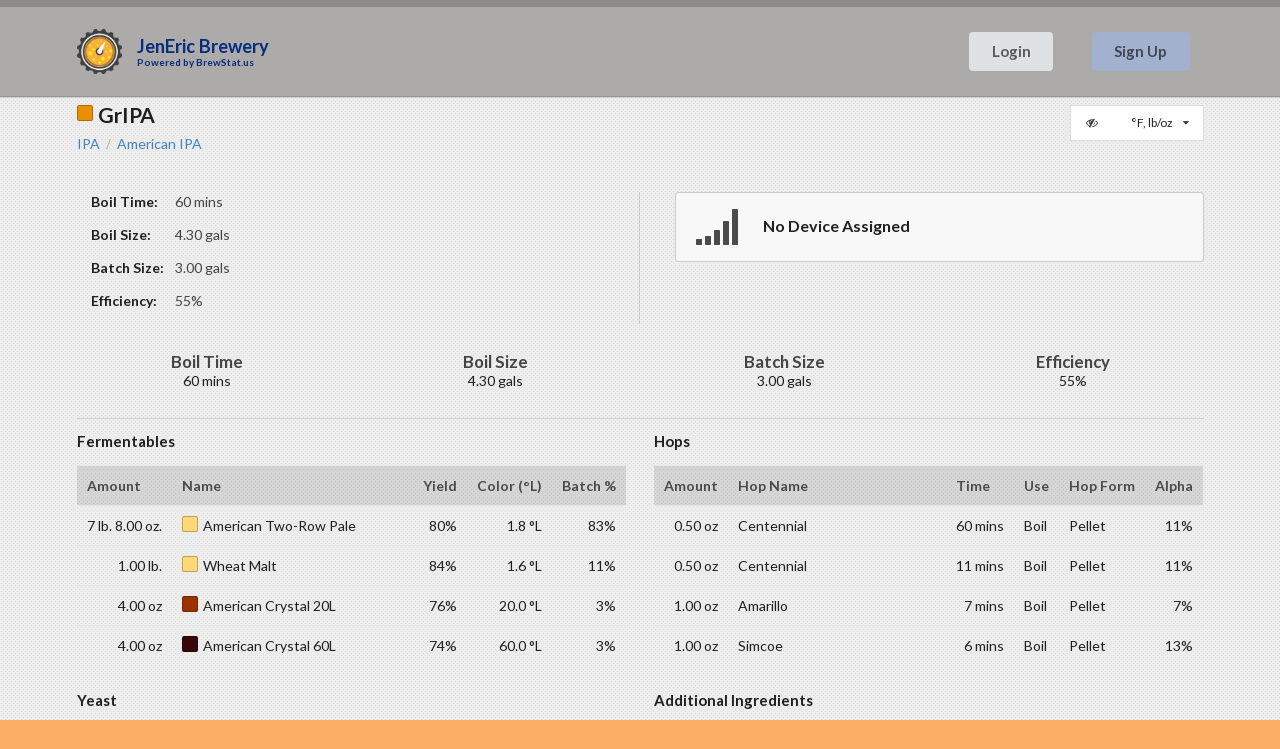

--- FILE ---
content_type: text/html; charset=utf-8
request_url: https://www.brewstat.us/share/6285/gripa
body_size: 8859
content:


<!DOCTYPE html>
<html>
<head>
    <meta charset="utf-8" />
    <meta name="viewport" content="width=device-width, initial-scale=1.0">
    <title>GrIPA</title>
    <meta name="mobile-web-app-capable" content="yes">
    <meta property="fb:app_id" content="1739684039621499" />
    <meta property="og:url" content="https://www.brewstat.us/share/6285/gripa" />
    <meta property="og:type" content="website" />
    <meta property="og:title" content="GrIPA" />
    <meta property="og:description" content="Fermentation tracking and sharing for Homebrewers" />
    <meta property="og:image" content="https://www.brewstat.us/Content/logo/brew-status-logo-256.png?788c12" />
    <meta property="og:image:width" content="256" />
    <meta property="og:image:height" content="256" />
    
    <meta property="og:url" content="https://www.brewstat.us/share/6285/gripa" />
    <meta property="og:type" content="website" />
    <meta property="og:title" content="GrIPA" />
    <meta property="fb:app_id" content="1739684039621499" />
    <meta property="og:image" content="https://www.brewstat.us/Content/logo/brew-status-logo-256.png?788c12" />

    <link rel="canonical" href="https://www.brewstat.us/share/6285/gripa">

    <link href="/Content/css?v=1K-uXlPFA0OyBakK_iIPYNs1ArsPhJFZZNkbUfCg7Mg1" rel="stylesheet"/>

    <link href="/Content/default.min.css?788c12" rel="stylesheet"/>

    <script src="/bundles/modernizr?v=XXDo94j9Ob2y8A3xQSg39mktKHh3gotHJwPh8TKc8-s1"></script>


    <style type="text/css">
        .ui.vertical.menu .item > .menu {
            margin: inherit;
        }


        #app.main .following.bar {
            background-color: #ADAAAA !important;
        }

        .ui.avatar.image {
            background-color: #ffffff;
            background-color: rgba(255,255,255,.15);
        }

        .ui.large.menu {
            vertical-align:middle;
        }

    </style>

    
    <style type="text/css">
        .tooltip {
            border-bottom: thin dotted;
            cursor: pointer;
        }
    </style>

    <link rel="apple-touch-icon" sizes="180x180" href="/apple-touch-icon.png?v=bOvk6gYpQK">
<link rel="icon" type="image/png" href="/favicon-32x32.png?v=bOvk6gYpQK" sizes="32x32">
<link rel="icon" type="image/png" href="/favicon-16x16.png?v=bOvk6gYpQK" sizes="16x16">
<link rel="manifest" href="/manifest.json?v=bOvk6gYpQK">
<link rel="mask-icon" href="/safari-pinned-tab.svg?v=bOvk6gYpQK" color="#5bbad5">
<link rel="shortcut icon" href="/favicon.ico?v=bOvk6gYpQK">
<meta name="apple-mobile-web-app-title" content="BrewStatus">
<meta name="application-name" content="BrewStatus">
<meta name="theme-color" content="#ffffff">
    
<script>
    (function (i, s, o, g, r, a, m) {
        i['GoogleAnalyticsObject'] = r;
        i[r] = i[r] ||
            function () {
                (i[r].q = i[r].q || []).push(arguments);
            }, i[r].l = 1 * new Date();
        a = s.createElement(o),
            m = s.getElementsByTagName(o)[0];
        a.async = 1;
        a.src = g;
        m.parentNode.insertBefore(a, m);
    })(window, document, 'script', 'https://www.google-analytics.com/analytics.js', 'ga');

    ga('create', 'UA-80875488-1', 'auto');
    ga('send', 'pageview');

    var trackOutboundLink = function (url, name) {
        ga('send', 'event', name, 'click', url, {
            'transport': 'beacon',
            'hitCallback': function () {
                window.open(url);
            }
        });
    }
</script>

<script type="text/javascript">
  var appInsights=window.appInsights||function(config){
    function i(config){t[config]=function(){var i=arguments;t.queue.push(function(){t[config].apply(t,i)})}}var t={config:config},u=document,e=window,o="script",s="AuthenticatedUserContext",h="start",c="stop",l="Track",a=l+"Event",v=l+"Page",y=u.createElement(o),r,f;y.src=config.url||"https://az416426.vo.msecnd.net/scripts/a/ai.0.js";u.getElementsByTagName(o)[0].parentNode.appendChild(y);try{t.cookie=u.cookie}catch(p){}for(t.queue=[],t.version="1.0",r=["Event","Exception","Metric","PageView","Trace","Dependency"];r.length;)i("track"+r.pop());return i("set"+s),i("clear"+s),i(h+a),i(c+a),i(h+v),i(c+v),i("flush"),config.disableExceptionTracking||(r="onerror",i("_"+r),f=e[r],e[r]=function(config,i,u,e,o){var s=f&&f(config,i,u,e,o);return s!==!0&&t["_"+r](config,i,u,e,o),s}),t
    }({
        instrumentationKey: '2d761585-719d-4d1a-ad60-aed8d7d7d690'
    });
       
    window.appInsights=appInsights;
    appInsights.trackPageView();
</script>

</head>
<body id="app" class="main" ontouchstart="">
    <div class="ui left vertical sidebar menu" id="toc">
        <div class="header item">
            <a class="" href="/">
                <img class="brand brand-sm" src="/dist/static/brew-status-logo-black.svg" alt="Brew Status" />
            </a>
        </div>
            <a class="item" href="/register">
                <b>Sign Up</b>
            </a>
            <a class="item" href="/login">
                <b>Login</b>
            </a>
    </div>

    

    <div class="ui fixed main menu">
        <div class="ui container">
            <a class="launch icon item">
                <i class="content icon"></i>
            </a>
        </div>
    </div>

    <div class="pusher">

        <div class="full height">

            <div class="following bar">

                <div class="ui container">
                    <div class="ui large secondary menu">
                        <div class="view-ui-image item">
                            <div class="ui logo shape">
                                <div class="sides">
                                    <div class="active ui side">
                                        <img class="ui image" src="/Content/logo/brew-status-logo-64.png?788c12" alt="JenEric  Brewery Logo" />
                                    </div>
                                </div>
                            </div>
                        </div>
                        <div class="site-name header item">
                            <a href="/" style="color: #072D7D !important;">JenEric  Brewery</a>
                            <div class="powered-by-logo" style="color: #072D7D !important;">
                                Powered by <a href="/" target="_blank" rel="noreferrer nofollow" style="color: #072D7D !important;">BrewStat.us</a>
                            </div>
                        </div>
                        <div class="right menu">

                                <div class="item">
                                    <a href="/login" class="ui link button">
                                        Login
                                    </a>
                                </div>
                                <div class="item">
                                    <a href="/register" class="ui button" style="background-color:#A2B1CE;">
                                        Sign Up
                                    </a>
                                </div>
                        </div>
                    </div>
                </div>
            </div>

            <div class="vue-app page">

                





<div id="vueapp"></div>



            </div>

        </div>
        <div class="ui vertical footer segment">
    <div class="ui stackable centered grid container">
        <div class="three wide column">
            <h4 class="ui dividing header">Home</h4>

            <div class="ui link list">
                <a class="item" href="https://github.com/rlightner/public-BrewStatus/issues" target="_blank">Submit an Issue</a>
                <a class="item" href="https://gitter.im/BrewStatus/Lobby" target="_blank">Join our Chat</a>
                <a class="item" href="/privacy-policy" target="_blank">Privacy Policy</a>
                <a class="item" href="/terms" target="_blank">Terms of Use</a>
                <a class="item" href="/cookiepolicy" target="_blank">Cookie Policy</a>
                <a class="item" href="/tour" target="_blank">Tour</a>
                <a class="item" href="/contact" target="_blank">Contact</a>
            </div>
        </div>

        <div class="three wide column">
            <h4 class="ui dividing header">Tools</h4>

            <div class="ui link list">
                <a class="item" href="/styles" target="_blank">Styles</a>
            </div>
        </div>

        <div class="ten wide right floated center aligned column">
            &nbsp;
        </div>

        <div class="sixteen wide center aligned column">
            &copy;2016 - 2025 BrewStat.us
        </div>
    </div>
</div>

        <form action="/logout" id="logoutForm" method="post"></form>
    </div>

    
    <script type="text/javascript">
        window.currentUser = {"isLoggedIn":false,"display":{"temp":0,"units":0}};

        if (window.currentUser.isLoggedIn) {
            var Tawk_API = Tawk_API || {};

            Tawk_API.visitor = {
                name  : window.currentUser.username,
                email : window.currentUser.email
            };

            Tawk_API.onLoad = function(){
                Tawk_API.setAttributes({
                    'id'    : window.currentUser.userId,
                    'subscriber' : window.currentUser.isSubscriber
                }, function(error){});
            };
        }
    </script>


    <script src="/bundles/jquery?v=2u0aRenDpYxArEyILB59ETSCA2cfQkSMlxb6jbMBqf81"></script>

    <script src="/bundles/semantic?v=FjNCYPWam8hhHtXbxXiaPbg6XApjdAxjIXxTcFvX3oQ1"></script>

    <script type="text/javascript">
        $(function () {
            var $menu = $('#toc');

            $menu
                .sidebar({
                    dimPage: true,
                    transition: 'overlay',
                    mobileTransition: 'overlay'
                });

            // launch buttons
            $menu
                .sidebar('attach events', '.launch.button, .view-ui, .launch.item');

            $(".user-menu").dropdown({ zindex: 9999 });

        });

    </script>
    <script type="text/javascript">

        var Tawk_API = Tawk_API || {}, Tawk_LoadStart = new Date();
        (function () {
            var s1 = document.createElement("script"), s0 = document.getElementsByTagName("script")[0];
            s1.async = true;
            s1.src = 'https://embed.tawk.to/5a0c8e26bb0c3f433d4c96c0/default';
            s1.charset = 'UTF-8';
            s1.setAttribute('crossorigin', '*');
            s0.parentNode.insertBefore(s1, s0);
        })();
    </script>
    
    <script type="text/javascript">
        window.currentItem = {"brewId":6285,"ownerId":2707,"isActive":"false","brew":{"recipe":{"name":"GrIPA","brewer":"Eric Galis","batchSize":11.356235,"boilSize":16.277271,"boilTime":60,"efficiency":0.55,"type":"All Grain","mash":{"grainTemp":22.22222,"tunTemp":0.0,"equipAdjust":false,"spargeTemp":0.0,"mashSteps":[{"name":"Single Step Infusion Mash","endTemp":0.0,"infuseAmount":0.0,"rampTime":null,"stepTemp":70.0,"stepTime":90,"type":"Temperature"}],"mashPh":0.0,"name":"Single Step Infusion Mash"},"miscs":[{"name":"Calcium Sulfate","type":"Water Agent","use":"Mash","amount":0.002464,"isWeight":false,"time":60.0},{"name":"Calcium Chloride","type":"Water Agent","use":"Mash","amount":0.002464,"isWeight":false,"time":60.0},{"name":"Magnesium Sulfate","type":"Water Agent","use":"Mash","amount":0.002464,"isWeight":false,"time":60.0}],"fermentables":[{"name":"American Two-Row Pale","addAfterBoil":false,"amount":3.401943,"color":1.8,"potential":0.0,"yield":0.8,"type":"Grain","batchPercentage":0.83},{"name":"Wheat Malt","addAfterBoil":false,"amount":0.453592,"color":1.65,"potential":0.0,"yield":0.84,"type":"Grain","batchPercentage":0.11},{"name":"American Crystal 20L","addAfterBoil":false,"amount":0.113398,"color":20.0,"potential":0.0,"yield":0.76,"type":"Grain","batchPercentage":0.03},{"name":"American Crystal 60L","addAfterBoil":false,"amount":0.113398,"color":60.0,"potential":0.0,"yield":0.74,"type":"Grain","batchPercentage":0.03}],"hops":[{"name":"Centennial","alpha":0.105,"beta":0.0,"amount":0.014175,"form":"Pellet","use":"Boil","time":60},{"name":"Centennial","alpha":0.105,"beta":0.0,"amount":0.014175,"form":"Pellet","use":"Boil","time":11},{"name":"Amarillo","alpha":0.07,"beta":0.0,"amount":0.02835,"form":"Pellet","use":"Boil","time":7},{"name":"Simcoe","alpha":0.13,"beta":0.0,"amount":0.02835,"form":"Pellet","use":"Boil","time":6}],"yeasts":[{"name":"Safale American","amount":0.0,"attenuation":0.76,"cultureDate":null,"form":"Dry","flocculation":"Low","type":"Ale","isWeight":false}],"waters":[{"name":"Water","amount":16.277271,"calcium":0.0,"bicarbonate":0.0,"sulfate":0.0,"chloride":0.0,"sodium":0.0,"magnesium":0.0,"ph":0.0,"notes":null}],"notes":[],"style":{"categoryId":"21","categoryName":"IPA","categoryUrl":"https://www.brewstat.us/styles/21_ipa","subCategoryId":"21A","subCategoryName":"American IPA","subCategoryUrl":"https://www.brewstat.us/styles/21_ipa/21a_american-ipa","ogHigh":1.07000005245209,"ogLow":1.05599999427795,"fgHigh":1.01400005817413,"fgLow":1.00800001621246,"ibuHigh":70,"ibuLow":40,"srmHigh":14.0,"srmLow":6.0,"abvHigh":7.5,"abvLow":5.5}},"equipment":null,"specification":{"og":1.057,"fg":1.008,"abv":6.4,"color":8.0,"ibu":61.0,"ibuMethod":null,"calories":0.0}},"urls":{"view":"/brew/6285/gripa","edit":"/brew/6285/edit","share":"https://www.brewstat.us/share/6285/gripa","visitors":"/brew/6285/gripa/visitors","export":"/brew/6285/export?type=csv","tilt":"/settings/tilt","tiltDataEdit":"/brew/6285/gripa/readings/edit"},"device":null,"latestStats":null};
    </script>


    
    <script src="/dist/manifest.min.js?a19076fc21967bd26100" defer></script>
    
    <script src="/dist/vendor.min.js?a19076fc21967bd26100" defer></script>
    
    <script src="/dist/brew-vendor.min.js?a19076fc21967bd26100" defer></script>
    
    <script src="/dist/brew.min.js?a19076fc21967bd26100" defer></script>
    

        <svg xmlns="http://www.w3.org/2000/svg" width="0" height="0" display="none">
        <symbol id="logo-icon" viewbox="0 0 244.2 244">
            <style type="text/css">.st0 {fill: #FFFFFF;}.st1 {fill: #414042;}.st2 {fill: #FAAF40;}.st3 {fill: #FFF100;}</style>
            <path class="st0" d="M122.1 20C65 20 18.6 66.4 18.6 123.5S65 227 122.1 227c57.1 0 103.5-46.4 103.5-103.5S179.2 20 122.1 20z" />
            <path class="st1" d="M122.1 32.7c-50.1 0-90.8 40.7-90.8 90.8s40.7 90.8 90.8 90.8c50.1 0 90.8-40.7 90.8-90.8S172.2 32.7 122.1 32.7z" />
            <path class="st1" d="M232.5 120.7c0-7.4 4.8-13.7 11.4-16 -0.7-5.1-1.7-10-3-14.9 -0.5 0-1 0.1-1.5 0.1 -9.4 0-17-7.6-17-17 0-5.2 2.4-9.8 6-12.9 -2.7-4.5-5.6-8.9-8.8-13.1 -2.4 1.3-5 2-7.9 2 -9.4 0-17-7.6-17-17 0-2.9 0.8-5.5 2-7.9 -4.2-3.2-8.7-6.2-13.4-8.9 -3.1 3.7-7.7 6-12.9 6 -9.4 0-17-7.6-17-17 0-0.4 0.1-0.8 0.1-1.3 -5-1.3-10.1-2.3-15.3-3 -2.1 6.9-8.5 12-16.2 12s-14-5.1-16.2-12c-5.3 0.7-10.6 1.7-15.7 3.1 0.1 0.6 0.2 1.1 0.2 1.7 0 9.4-7.6 17-17 17 -5.3 0-10-2.5-13.1-6.3 -4.6 2.6-8.9 5.6-13.1 8.8 1.2 2.3 2 5 2 7.8 0 9.4-7.6 17-17 17 -2.8 0-5.4-0.7-7.8-1.9 -3.2 4.2-6.2 8.7-8.9 13.3 3.6 3.1 6 7.7 6 12.9 0 9.4-7.6 17-17 17 -0.4 0-0.9-0.1-1.3-0.1 -1.3 4.9-2.3 10-3 15.1 6.8 2.3 11.7 8.6 11.7 16.1 0 7.6-5 13.9-11.8 16.1 0.7 5.6 1.8 11 3.2 16.3 0.5 0 0.9-0.1 1.4-0.1 9.4 0 17 7.6 17 17 0 5.2-2.4 9.8-6.1 12.9 2.7 4.6 5.6 9 8.9 13.2 2.3-1.2 4.9-1.9 7.7-1.9 9.4 0 17 7.6 17 17 0 2.8-0.7 5.4-1.9 7.7 4.3 3.3 8.8 6.3 13.5 9 3.1-3.7 7.8-6.2 13-6.2 9.4 0 17 7.6 17 17 0 0.5-0.1 0.9-0.1 1.4 4.9 1.3 10 2.3 15.2 2.9 2.2-6.9 8.6-11.9 16.1-11.9 7.6 0 14 5 16.1 11.9 5.2-0.7 10.2-1.6 15.2-2.9 0-0.3-0.1-0.5-0.1-0.8 0-9.4 7.6-17 17-17 5 0 9.5 2.2 12.6 5.7 5-2.8 9.7-6 14.2-9.5 -1.2-2.3-1.9-4.9-1.9-7.7 0-9.4 7.6-17 17-17 2.8 0 5.3 0.7 7.6 1.9 3.1-4 5.9-8.3 8.5-12.7 -3.7-3.1-6.2-7.8-6.2-13 0-9.4 7.6-17 17-17 0.6 0 1.1 0.1 1.6 0.2 1.5-5.6 2.6-11.3 3.3-17.2C237.4 134.5 232.5 128.2 232.5 120.7zM122.1 222.5c-54.6 0-99.1-44.4-99.1-99.1 0-54.6 44.4-99.1 99.1-99.1s99.1 44.4 99.1 99.1C221.2 178.1 176.7 222.5 122.1 222.5z" />
            <circle class="st2" cx="122.1" cy="123.5" r="82" />
            <circle class="st1" cx="122.1" cy="122" r="20.1" />
            <path class="st0" d="M134.3 124.7c-1.7 6.6-8.4 10.5-14.9 8.8 -6.6-1.7-10.5-8.4-8.8-14.9 0.5-1.8 1.3-3.4 2.4-4.8L153.3 68 134.3 124.7z" />
            <path class="st1" d="M121.1 201.6l-0.9 0 0.2-6.6 0.8 0L121.1 201.6zM124.5 201.6l-0.2-6.6 0.8 0 0.3 6.6L124.5 201.6zM116.8 201.4l-0.9-0.1 0.5-6.6 0.8 0.1L116.8 201.4zM128.8 201.3l-0.6-6.6 0.8-0.1 0.6 6.6L128.8 201.3zM112.5 201l-0.8-0.1 0.8-6.5 0.8 0.1L112.5 201zM133.1 200.9l-0.9-6.5 0.8-0.1 1 6.5L133.1 200.9zM108.3 200.4l-0.9-0.2 1.2-6.5 0.8 0.1L108.3 200.4zM137.3 200.1l-1.2-6.5 0.7-0.1 1.3 6.4L137.3 200.1zM104.1 199.5l-0.8-0.2 1.6-6.4 0.8 0.2L104.1 199.5zM141.5 199.2l-1.6-6.4 0.8-0.2 1.7 6.4L141.5 199.2zM99.9 198.4l-0.8-0.2 1.9-6.3 0.8 0.2L99.9 198.4zM145.7 198l-2-6.3 0.8-0.2 2 6.3L145.7 198zM95.8 197.1l-0.8-0.3 2.3-6.2 0.7 0.3L95.8 197.1zM149.7 196.6l-2.3-6.2 0.7-0.3 2.4 6.1L149.7 196.6zM91.8 195.6l-0.8-0.3 2.6-6 0.7 0.3L91.8 195.6zM153.9 194.9l-2.8-5.9 0.7-0.3 2.7 6L153.9 194.9zM87.8 193.8l-0.7-0.4 2.9-5.9 0.7 0.4L87.8 193.8zM157.6 193.2l-3-5.9 0.7-0.4 3 5.8L157.6 193.2zM84 191.8l-0.7-0.4 3.2-5.7 0.7 0.4L84 191.8zM161.4 191.1l-3.3-5.7 0.7-0.4 3.4 5.7L161.4 191.1zM80.3 189.6l-0.7-0.5 3.6-5.5 0.7 0.4L80.3 189.6zM165 188.9l-3.6-5.5 0.6-0.4 3.7 5.5L165 188.9zM76.7 187.2l-0.7-0.5 3.8-5.3 0.6 0.5L76.7 187.2zM168.6 186.5l-3.9-5.3 0.6-0.5 3.9 5.3L168.6 186.5zM73.3 184.7l-0.7-0.5 4.1-5.1 0.6 0.5L73.3 184.7zM172 183.8l-4.2-5.1 0.6-0.5 4.2 5L172 183.8zM70 181.9l-0.6-0.6 4.4-4.9 0.6 0.5L70 181.9zM175.2 181l-4.4-4.9 0.6-0.5 4.5 4.8L175.2 181zM66.8 179l-0.6-0.6 4.7-4.6 0.6 0.6L66.8 179zM178.3 178l-4.7-4.6 0.5-0.6 4.7 4.6L178.3 178zM63.9 175.9l-0.6-0.6 4.9-4.4 0.5 0.6L63.9 175.9zM181.2 174.9l-4.9-4.4 0.5-0.6 5 4.3L181.2 174.9zM61.1 172.6l-0.5-0.7 5.1-4.1 0.5 0.6L61.1 172.6zM184 171.6l-5.2-4.1 0.5-0.6 5.2 4L184 171.6zM58.4 169.2l-0.5-0.7 5.4-3.8 0.5 0.6L58.4 169.2zM186.6 168.1l-5.4-3.8 0.4-0.6 5.4 3.7L186.6 168.1zM56 165.7l-0.5-0.7 5.5-3.5 0.4 0.7L56 165.7zM188.9 164.5l-5.6-3.5 0.4-0.7 5.6 3.4L188.9 164.5zM53.8 162l-0.4-0.7 5.7-3.2 0.4 0.7L53.8 162zM191.1 160.8l-5.8-3.2 0.4-0.7 5.8 3.1L191.1 160.8zM51.7 158.2l-0.4-0.8 5.9-2.9 0.3 0.7L51.7 158.2zM193.1 157l-6-2.8 0.4-0.7 6 2.8L193.1 157zM49.9 154.4l-0.3-0.8 6.1-2.6 0.3 0.7L49.9 154.4zM194.9 153.1l-6.1-2.5 0.3-0.7 6.1 2.5L194.9 153.1zM48.3 150.4l-0.3-0.8 6.2-2.2 0.3 0.7L48.3 150.4zM196.4 149l-6.2-2.2 0.3-0.7 6.2 2.1L196.4 149zM46.9 146.3l-0.3-0.8 6.3-1.8 0.2 0.7L46.9 146.3zM197.7 144.9l-6.3-1.8 0.2-0.8 6.3 1.8L197.7 144.9zM45.7 142.2l-0.2-0.9 6.4-1.5 0.2 0.7L45.7 142.2zM198.8 140.8l-6.4-1.5 0.2-0.8 6.4 1.4L198.8 140.8zM44.8 138l-0.2-0.9 6.5-1.2 0.1 0.8L44.8 138zM199.7 136.5l-6.5-1.1 0.1-0.8 6.5 1.1L199.7 136.5zM44.1 133.7l-0.1-0.8 6.5-0.8 0.1 0.8L44.1 133.7zM200.3 132.3l-6.5-0.8 0.1-0.8 6.5 0.7L200.3 132.3zM43.6 129.5l-0.1-0.9 6.6-0.5 0.1 0.8L43.6 129.5zM200.7 128l-6.6-0.5 0-0.8 6.6 0.3L200.7 128zM43.4 125.2l0-0.9 6.6-0.1 0 0.8L43.4 125.2zM200.8 123.7l-6.6-0.1 0-0.8 4.5-0.2 2 0.1L200.8 123.7zM50 121l-6.6-0.2 0-0.9 6.6 0.3L50 121zM194.2 119.4l0-0.8 6.6-0.4 0 0.9L194.2 119.4zM50.2 117.1l-6.6-0.5 0.1-0.9 6.6 0.6L50.2 117.1zM193.9 115.5l-0.1-0.8 6.5-0.7 0.1 0.9L193.9 115.5zM50.6 113.2l-6.5-0.9 0.1-0.8 6.5 0.9L50.6 113.2zM193.4 111.6l-0.1-0.8 6.5-1.1 0.1 0.8L193.4 111.6zM51.2 109.3l-6.5-1.2 0.2-0.8 6.4 1.3L51.2 109.3zM192.7 107.7l-0.2-0.8 6.4-1.5 0.2 0.9L192.7 107.7zM52 105.4l-6.4-1.6 0.2-0.9 6.4 1.7L52 105.4zM191.7 103.9l-0.2-0.7 6.3-1.8 0.2 0.9L191.7 103.9zM53.1 101.6l-6.3-1.9 0.3-0.8 6.3 2L53.1 101.6zM190.6 100.1l-0.2-0.7 6.2-2.1 0.3 0.8L190.6 100.1zM54.4 97.9l-6.2-2.3 0.3-0.8 6.1 2.4L54.4 97.9zM189.3 96.4l-0.3-0.7 6.1-2.5 0.3 0.8L189.3 96.4zM55.8 94.2l-6-2.6 0.3-0.8 6 2.7L55.8 94.2zM187.7 92.8l-0.3-0.7 5.9-2.8 0.4 0.8L187.7 92.8zM57.5 90.7l-5.9-3L52 87l5.9 3L57.5 90.7zM186 89.3l-0.4-0.7 5.8-3.1 0.4 0.7L186 89.3zM59.4 87.2l-5.7-3.3 0.4-0.7 5.7 3.3L59.4 87.2zM184.1 85.9l-0.4-0.7 5.6-3.4 0.4 0.6L184.1 85.9zM61.4 83.8l-5.5-3.6 0.5-0.7 5.5 3.6L61.4 83.8zM182 82.5l-0.4-0.6 5.4-3.7 0.5 0.7L182 82.5zM63.6 80.6l-5.3-3.9 0.5-0.7 5.3 3.9L63.6 80.6zM179.7 79.3l-0.5-0.6 5.2-4 0.5 0.7L179.7 79.3zM66 77.4l-5.1-4.1 0.5-0.7 5.1 4.2L66 77.4zM177.2 76.2l-0.5-0.6 5-4.3 0.6 0.7L177.2 76.2zM68.6 74.4L63.7 70l0.6-0.6 4.8 4.5L68.6 74.4zM174.6 73.3l-0.5-0.6 4.7-4.6 0.6 0.6L174.6 73.3zM71.3 71.6l-4.6-4.7 0.6-0.6 4.6 4.7L71.3 71.6zM171.8 70.5l-0.6-0.5 4.5-4.8 0.6 0.6L171.8 70.5zM74.2 68.9L69.8 64l0.6-0.6 4.3 5L74.2 68.9zM168.9 67.9l-0.6-0.5 4.2-5 0.7 0.5L168.9 67.9zM77.2 66.4l-4.1-5.2 0.7-0.5 4 5.2L77.2 66.4zM165.8 65.4l-0.6-0.5 3.9-5.3 0.7 0.5L165.8 65.4zM80.4 64l-3.8-5.4 0.7-0.5 3.8 5.4L80.4 64zM162.6 63.1l-0.7-0.4 3.6-5.5 0.7 0.5L162.6 63.1zM83.6 61.8l-3.5-5.6 0.7-0.5 3.5 5.6L83.6 61.8zM159.3 61l-0.7-0.4 3.3-5.7 0.6 0.3L159.3 61zM87 59.8L83.8 54l0.7-0.4 3.2 5.8L87 59.8zM155.8 59l-0.7-0.4 3-5.8 0.7 0.4L155.8 59zM90.5 58l-2.9-5.9 0.8-0.4 2.8 5.9L90.5 58zM152.3 57.3l-0.7-0.3 2.7-6 0.8 0.4L152.3 57.3zM94.1 56.3l-2.6-6.1 0.8-0.3 2.5 6.1L94.1 56.3zM148.6 55.7l-0.7-0.3 2.3-6.1 0.8 0.3L148.6 55.7zM97.8 54.9l-2.2-6.2 0.8-0.3 2.1 6.2L97.8 54.9zM144.9 54.4l-0.7-0.2 2-6.3 0.8 0.3L144.9 54.4zM101.5 53.7l-1.9-6.3 0.8-0.2 1.8 6.3L101.5 53.7zM141.2 53.2l-0.7-0.2 1.7-6.4 0.9 0.2L141.2 53.2zM105.3 52.7l-1.5-6.4 0.9-0.2 1.4 6.4L105.3 52.7zM137.3 52.3l-0.8-0.2 1.3-6.4 0.8 0.2L137.3 52.3zM109.1 51.9l-1.2-6.5 0.9-0.1 1.1 6.5L109.1 51.9zM133.5 51.6l-0.8-0.1 1-6.5 0.9 0.1L133.5 51.6zM113 51.3l-0.8-6.5 0.8-0.1 0.8 6.5L113 51.3zM129.6 51.1l-0.8-0.1 0.6-6.6 0.8 0.1L129.6 51.1zM117 50.9l-0.5-6.6 0.9-0.1 0.4 6.6L117 50.9zM125.6 50.8l-0.8 0 0.2-6.6 0.9 0L125.6 50.8zM120.9 50.7l-0.1-6.6 0.9 0v6.6L120.9 50.7z" />
            <circle class="st3" cx="72.3" cy="131.6" r="10.1" />
            <circle class="st3" cx="88.5" cy="110.4" r="6.1" />
            <circle class="st3" cx="141.1" cy="160.5" r="9.4" />
            <circle class="st3" cx="158" cy="122.9" r="4.7" />
            <circle class="st3" cx="90.2" cy="165.7" r="7.3" />
            <circle class="st3" cx="173.3" cy="152.4" r="6.7" />
            <circle class="st3" cx="122.8" cy="182.5" r="6.5" />
            <circle class="st3" cx="111.6" cy="86.5" r="4.7" />
            <circle class="st3" cx="72.3" cy="89.4" r="4.7" />
            <circle class="st3" cx="182.4" cy="118.2" r="7.1" />
            <circle class="st3" cx="162.7" cy="94.1" r="3.6" />
            <circle class="st3" cx="128.7" cy="65.3" r="3" />
        </symbol>
    </svg>
</body>

</html>


--- FILE ---
content_type: text/css
request_url: https://www.brewstat.us/Content/default.min.css?788c12
body_size: 2762
content:
body.pushable{background-color:#faad63 !important}.ui.vertical.footer.segment{background-color:#faad63}.brand{height:30px;width:auto !important}.brand-sm{height:20px !important}#app .ui.sidebar.menu .item{will-change:transform}#app .sidebar.menu .logo.image,#app .sticky.menu .logo.image{width:35px;margin-right:1em}#app #toc>*{will-change:transform}#app #toc>:last-child{padding-bottom:2em}#app #toc .item .circular.label{position:absolute;top:.75rem;right:1em;opacity:.2;transition:background .3s ease}#app #toc .item.active>.circular.label,#app #toc .item:hover>.circular.label{opacity:.8}#app #toc .hide.item{display:none}#app #toc .header{font-size:1em;font-weight:normal;color:#222;color:rgba(255,255,255,.8);margin-bottom:.5em}#app #toc a.header.active,#app #toc a.header:hover{color:#fff;color:rgba(255,255,255,1)}#app #toc .menu .active.item{color:#fff}#app>.pusher>.footer{margin:0;border-radius:0;padding:4em 0 4em 0}#app>.pusher>.full.height{display:-webkit-box;display:-ms-flexbox;display:flex;-webkit-flex-direction:row;-ms-flex-direction:row;flex-direction:row}#app>.pusher{background-color:#ededed;background-image:url("data:image/svg+xml,%3Csvg xmlns='http://www.w3.org/2000/svg' width='4' height='4' viewBox='0 0 4 4'%3E%3Cpath fill='%23b5b5b5' fill-opacity='0.25' d='M1 3h1v1H1V3zm2-2h1v1H3V1z'%3E%3C/path%3E%3C/svg%3E")}#app .full.height>.toc{position:relative;z-index:1;background-color:#1b1c1d;width:250px;-webkit-box-flex:0;-webkit-flex:0 0 auto;-ms-flex:0 0 auto;flex:0 0 auto}#app .full.height>.toc .ui.menu{border-radius:0;border-width:0 1px 0 0;box-shadow:none;margin:0;width:inherit;overflow:hidden;will-change:transform}#app .article{-webkit-box-flex:1;-webkit-flex:1 1 auto;-ms-flex:1 1 auto;flex:1 1 auto;min-width:0}@media only screen and (max-width:1144px){#app .full.height>.toc{display:none}#app .main.container,#app .fixed.menu>.container{margin-left:2em !important}#app .main.container>.right.rail .sticky,#app .main.container>.tab>.examples>.right.rail .sticky,#app .main.container>.tab>.right.rail .sticky{padding-top:2.5em}#app .fixed.menu>.container{margin-left:0 !important;margin-right:0 !important;width:100% !important;max-width:none !important;background-color:#de751f}#app .fixed.column .sticky{padding-top:2em}}@media only screen and (max-width:992px){#app .main.container>.right.rail,#app .main.container>.tab>.examples>.right.rail,#app .main.container>.tab>.right.rail{display:none}#app .main.container,#app .fixed.menu>.container{margin-left:1em !important;margin-right:1em !important;max-width:none !important}#app .fixed.menu>.container{margin-left:0 !important;margin-right:0 !important;width:100% !important;max-width:none !important}}@media only screen and (max-width:820px){#app .masthead .introduction{display:block}#app .masthead .advertisement{display:block;float:none;margin:2em 0 0;padding-left:0;width:auto}#app .masthead .advertisement #carbonads>span{position:relative;display:block;max-width:300px}}@media only screen and (max-width:768px){#app .fixed.menu>.container>.section.item{display:none}#app .masthead.segment{padding-bottom:0}#app.button-page .example>.button,#app.button-page .example .html>.button{margin-bottom:8px}body.pushable>.pusher{display:-webkit-box;display:-ms-flexbox;display:flex;-webkit-flex-direction:column;-ms-flex-direction:column;flex-direction:column}body.pushable>.pusher>.full.height{-webkit-box-flex:1;-webkit-flex:1 0 auto;-ms-flex:1 0 auto;flex:1 0 auto}#app .bsa-cpc ._default_{padding-left:1em;padding-right:1em}#app .masthead .button{margin-bottom:.75em}#app .masthead .main.menu{display:none}#app .masthead .main.menu+.main.menu{display:-webkit-box;display:-ms-flexbox;display:flex}}@media only screen and (max-width:992px){html{overflow-x:visible;-webkit-overflow-scrolling:auto}}#app>.pusher{display:block;min-height:0;flex-direction:initial}#app>.pusher>.full.height{display:block;flex:none !important}#app.main .following.bar .menu .item{display:block}#app.main.pushed .masthead,#app.main.pushed .following.bar{-webkit-transform:translate3d(0,0,0);-moz-transform:translate3d(0,0,0);transform:translate3d(0,0,0)}#app.main>.pusher>.footer{padding-left:0}#app.main .light.following.bar{padding:0 0;background-color:#f6993f;border-bottom:1px solid #000;border-bottom:1px solid rgba(0,0,0,.15);box-shadow:0 1px 0 0 #000;box-shadow:0 1px 0 0 rgba(0,0,0,.15);border-top:none}#app.main .light.following.bar .small.logo{float:left;width:35px;margin-right:1em}#app.main .light.following.bar .small.logo .side{width:35px}#app.main .following.bar .menu .view-ui-image.item{padding:0;margin-right:0}#app.main .following.bar .menu .site-name.item{padding-left:0;margin-left:0;font-size:1.3rem}.white-text{color:#fff !important}#app.main .vertical.segment{box-shadow:none}#app.main .following.bar{left:0;padding:1em 0;position:fixed;top:0;transition:padding .5s ease,background .5s ease,box-shadow .5s ease,border .5s ease;width:100%;z-index:1900;background-color:#f6993f;border-bottom:1px solid #222426;border-bottom:1px solid rgba(34,36,38,.15);box-shadow:0 1px 0 0 #000;box-shadow:0 1px 0 0 rgba(0,0,0,.1);border-top:7px solid #000;border-top:7px solid rgba(0,0,0,.18)}#app.main .following.bar>.menu .item{transition:all .5s ease}#app.main.pushed .following.bar .menu .item,#app.main.pushed .following.bar{transition:none}#app.main .following.bar span.additional.item{cursor:default;color:#000;color:rgba(0,0,0,.2)}#app.main .following.bar .column>.menu{margin-top:0;height:35px}#app.main .following.bar .network.menu .item{font-weight:bold}#app.main .following.bar .network.menu .view-ui{margin-right:1em}#app.main .following.bar .right.menu .login-item{color:#fff !important}#app.main .following .logo{float:left;width:45px;margin-right:1em}#app.main .following .logo .side{width:45px}#app.main .stripe .grid .row{margin:2rem 0}#app.main .feature.stripe .grid .row{margin:0}#app.main .feature.stripe .column{display:flex;-ms-flex-direction:column;-webkit-flex-direction:column;flex-direction:column}#app.main .feature.stripe p{-webkit-flex:1 0 auto;-ms-flex:1 0 auto;flex:1 0 auto;margin:.5em 0 2em}#app .stripe .ui.vertical.divider{font-size:1rem}#app.main .feature.stripe .icon.header .icon.image{width:auto;height:65px;margin-bottom:20px}#app.main .stripe .icon.header .icon.image{height:65px;margin-bottom:20px}#app.main .stripe .icon.header i.icon{font-size:2em}#app.main .final.stripe{border-top:1px solid #ddd;background-color:#f8f8f8}#app .alternate.stripe{background-color:#f2f3f5}#app .solid,#app .stripe{background-color:#fff;padding:10em 0;border-radius:0;margin:0;-webkit-transform:translate3d(0,0,0);transform:translate3d(0,0,0)}#app .stripe h1{font-size:40px}#app .stripe h2{font-size:26px}#app .stripe h3{font-size:20px}#app .feature.stripe{padding:3em 0}#app .stripe .column>p{font-size:16px;line-height:1.6;margin:1em 0}#app .stripe .column>.label{margin-bottom:1em}.vue-app{margin-top:105px}.page{padding:0 0 .5rem 0}.vue-app.page{min-height:350px}.group-header.item{font-weight:700 !important}.group.item{border-top:solid 1px #000 !important;border-top:solid 1px rgba(0,0,0,.15) !important;border-bottom:solid 1px #000 !important;border-bottom:solid 1px rgba(0,0,0,.15) !important}.group.item .menu .item{font-size:1rem !important;color:#222 !important}.ui.borderless.profile.vertical.menu{box-shadow:none !important;border:none !important}.ui.menu .ui.dropdown .menu>.item{font-size:1rem !important}@media only screen and (max-width:650px){.vue-app{margin-top:55px}}@media only screen and (max-width:400px){#app.main .masthead.segment h1{font-size:1.75em !important}#app.main .feature.stripe{padding:1em}}@media only screen and (max-width:600px){#app.main .solid,#app.main .stripe{padding:4em 0}#app.main .masthead.segment h1 .text{margin-left:0}#app.main .following.bar{display:none}#app.main .masthead:before{display:none}#app.main .following.bar .column{text-align:center}#app.main .following .logo{float:none}#app.main .codebase.stripe{display:none}#app.main .following .version.label{vertical-align:top;margin-top:0}#app .masthead .container{padding:6rem 0}#app.main .masthead.segment h1{font-size:2.25em}#app.main .email.stripe .input{width:100%}#app.main .following .secondary.menu{display:none}#app.main .email.stripe .submit.button{margin-top:.5em}#app.main .stripe .icon.header .icon.image{height:50px}#app.main .stripe{padding:2em 0 !important}}@media only screen and (max-width:650px){#app.main .fixed.launch.button{display:none}#app .stripe h1{font-size:32px}}@media only screen and (min-width:650px){#app .theming .source.button{display:none}#app.main .main.menu{display:none}.vue-app.page{min-height:550px}}@media only screen and (max-width:810px){#app.main .masthead.segment h1>.site-name{font-size:1.75em}#app.main .feature.stripe p{height:auto;min-height:0}#app.main .container{margin-left:0;margin-right:0}#app .solid,#app .stripe{padding:6em 0}#app.main .masthead .container{margin-top:50px}#app.main .following.bar span.additional.item{display:none;visibility:hidden !important}#app.main .following.bar .network.menu .view-ui{margin-right:.75em}#app.main .masthead .container{min-height:350px;height:auto}}@media only screen and (max-width:1040px){#app.main .following.bar .network.menu .view-ui{margin-right:.5em}}

--- FILE ---
content_type: application/x-javascript
request_url: https://www.brewstat.us/dist/brew-vendor.min.js?a19076fc21967bd26100
body_size: 105924
content:
webpackJsonp([5],{107:function(t,e,r){"use strict";var i=r(5).isSpace,n=r(5).unescapeAll;t.exports=function(t,e,r){var o,s,a=e,l={ok:!1,pos:0,lines:0,str:""};if(60===t.charCodeAt(e)){for(e++;e<r;){if(10===(o=t.charCodeAt(e))||i(o))return l;if(62===o)return l.pos=e+1,l.str=n(t.slice(a+1,e)),l.ok=!0,l;92===o&&e+1<r?e+=2:e++}return l}for(s=0;e<r&&32!==(o=t.charCodeAt(e))&&!(o<32||127===o);)if(92===o&&e+1<r)e+=2;else{if(40===o&&++s>1)break;if(41===o&&--s<0)break;e++}return a===e?l:(l.str=n(t.slice(a,e)),l.lines=0,l.pos=e,l.ok=!0,l)}},108:function(t,e,r){"use strict";var i=r(5).unescapeAll;t.exports=function(t,e,r){var n,o,s=0,a=e,l={ok:!1,pos:0,lines:0,str:""};if(e>=r)return l;if(34!==(o=t.charCodeAt(e))&&39!==o&&40!==o)return l;for(e++,40===o&&(o=41);e<r;){if((n=t.charCodeAt(e))===o)return l.pos=e+1,l.lines=s,l.str=i(t.slice(a+1,e)),l.ok=!0,l;10===n?s++:92===n&&e+1<r&&(e++,10===t.charCodeAt(e)&&s++),e++}return l}},109:function(t,e,r){"use strict";function i(t,e,r){this.type=t,this.tag=e,this.attrs=null,this.map=null,this.nesting=r,this.level=0,this.children=null,this.content="",this.markup="",this.info="",this.meta=null,this.block=!1,this.hidden=!1}i.prototype.attrIndex=function(t){var e,r,i;if(!this.attrs)return-1;for(r=0,i=(e=this.attrs).length;r<i;r++)if(e[r][0]===t)return r;return-1},i.prototype.attrPush=function(t){this.attrs?this.attrs.push(t):this.attrs=[t]},i.prototype.attrSet=function(t,e){var r=this.attrIndex(t),i=[t,e];r<0?this.attrPush(i):this.attrs[r]=i},i.prototype.attrGet=function(t){var e=this.attrIndex(t),r=null;return e>=0&&(r=this.attrs[e][1]),r},i.prototype.attrJoin=function(t,e){var r=this.attrIndex(t);r<0?this.attrPush([t,e]):this.attrs[r][1]=this.attrs[r][1]+" "+e},t.exports=i},110:function(t,e){function r(t,e,r,i){this.id=t,this.size=e,this.cramped=i,this.sizeMultiplier=r}r.prototype.sup=function(){return o[s[this.id]]},r.prototype.sub=function(){return o[a[this.id]]},r.prototype.fracNum=function(){return o[l[this.id]]},r.prototype.fracDen=function(){return o[h[this.id]]},r.prototype.cramp=function(){return o[c[this.id]]},r.prototype.cls=function(){return i[this.size]+(this.cramped?" cramped":" uncramped")},r.prototype.reset=function(){return n[this.size]};var i=["displaystyle textstyle","textstyle","scriptstyle","scriptscriptstyle"],n=["reset-textstyle","reset-textstyle","reset-scriptstyle","reset-scriptscriptstyle"],o=[new r(0,0,1,!1),new r(1,0,1,!0),new r(2,1,1,!1),new r(3,1,1,!0),new r(4,2,.7,!1),new r(5,2,.7,!0),new r(6,3,.5,!1),new r(7,3,.5,!0)],s=[4,5,4,5,6,7,6,7],a=[5,5,5,5,7,7,7,7],l=[2,3,4,5,6,7,6,7],h=[3,3,5,5,7,7,7,7],c=[1,1,3,3,5,5,7,7];t.exports={DISPLAY:o[0],TEXT:o[2],SCRIPT:o[4],SCRIPTSCRIPT:o[6]}},111:function(t,e,r){var i=r(269),n=r(80),o=r(112),s=r(40),a=["\\Gamma","\\Delta","\\Theta","\\Lambda","\\Xi","\\Pi","\\Sigma","\\Upsilon","\\Phi","\\Psi","\\Omega"],l=["ı","ȷ"],h=function(t,e,r,s,a){o[r][t]&&o[r][t].replace&&(t=o[r][t].replace);var l,h=n.getCharacterMetrics(t,e);return h?l=new i.symbolNode(t,h.height,h.depth,h.italic,h.skew,a):("undefined"!=typeof console&&console.warn("No character metrics for '"+t+"' in style '"+e+"'"),l=new i.symbolNode(t,0,0,0,0,a)),s&&(l.style.color=s),l},c=function(t,e,r,i,n){if("mathord"===n)return u(t,e,r,i);if("textord"===n)return h(t,"Main-Regular",e,r,i.concat(["mathrm"]));throw new Error("unexpected type: "+n+" in mathDefault")},u=function(t,e,r,i){return/[0-9]/.test(t.charAt(0))||s.contains(l,t)||s.contains(a,t)?h(t,"Main-Italic",e,r,i.concat(["mainit"])):h(t,"Math-Italic",e,r,i.concat(["mathit"]))},p=function(t){var e=0,r=0,i=0;if(t.children)for(var n=0;n<t.children.length;n++)t.children[n].height>e&&(e=t.children[n].height),t.children[n].depth>r&&(r=t.children[n].depth),t.children[n].maxFontSize>i&&(i=t.children[n].maxFontSize);t.height=e,t.depth=r,t.maxFontSize=i},d=function(t,e,r){var n=new i.span(t,e);return p(n),r&&(n.style.color=r),n},f={mathbf:{variant:"bold",fontName:"Main-Bold"},mathrm:{variant:"normal",fontName:"Main-Regular"},mathbb:{variant:"double-struck",fontName:"AMS-Regular"},mathcal:{variant:"script",fontName:"Caligraphic-Regular"},mathfrak:{variant:"fraktur",fontName:"Fraktur-Regular"},mathscr:{variant:"script",fontName:"Script-Regular"},mathsf:{variant:"sans-serif",fontName:"SansSerif-Regular"},mathtt:{variant:"monospace",fontName:"Typewriter-Regular"}};t.exports={fontMap:f,makeSymbol:h,mathsym:function(t,e,r,i){return"\\"===t||"main"===o[e][t].font?h(t,"Main-Regular",e,r,i):h(t,"AMS-Regular",e,r,i.concat(["amsrm"]))},makeSpan:d,makeFragment:function(t){var e=new i.documentFragment(t);return p(e),e},makeVList:function(t,e,r,n){var o,s,a;if("individualShift"===e){var l=t;for(t=[l[0]],s=o=-l[0].shift-l[0].elem.depth,a=1;a<l.length;a++){var h=-l[a].shift-s-l[a].elem.depth,c=h-(l[a-1].elem.height+l[a-1].elem.depth);s+=h,t.push({type:"kern",size:c}),t.push(l[a])}}else if("top"===e){var u=r;for(a=0;a<t.length;a++)"kern"===t[a].type?u-=t[a].size:u-=t[a].elem.height+t[a].elem.depth;o=u}else o="bottom"===e?-r:"shift"===e?-t[0].elem.depth-r:"firstBaseline"===e?-t[0].elem.depth:0;var p=0;for(a=0;a<t.length;a++)"elem"===t[a].type&&(p=Math.max(p,t[a].elem.maxFontSize));var f=function(t,e){var r=d([],[new i.symbolNode("​")]);return r.style.fontSize=e/t.style.sizeMultiplier+"em",d(["fontsize-ensurer","reset-"+t.size,"size5"],[r])}(n,p),g=[];for(s=o,a=0;a<t.length;a++)if("kern"===t[a].type)s+=t[a].size;else{var m=t[a].elem,v=-m.depth-s;s+=m.height+m.depth;var x=d([],[f,m]);x.height-=v,x.depth+=v,x.style.top=v+"em",g.push(x)}var b=d(["baseline-fix"],[f,new i.symbolNode("​")]);g.push(b);var y=d(["vlist"],g);return y.height=Math.max(s,y.height),y.depth=Math.max(-o,y.depth),y},makeOrd:function(t,e,r){var i=t.mode,a=t.value;o[i][a]&&o[i][a].replace&&(a=o[i][a].replace);var p=["mord"],d=e.getColor(),g=e.font;if(g){if("mathit"===g||s.contains(l,a))return u(a,i,d,p);var m=f[g].fontName;return n.getCharacterMetrics(a,m)?h(a,m,i,d,p.concat([g])):c(a,i,d,p,r)}return c(a,i,d,p,r)},sizingMultiplier:{size1:.5,size2:.7,size3:.8,size4:.9,size5:1,size6:1.2,size7:1.44,size8:1.73,size9:2.07,size10:2.49},spacingFunctions:{"\\qquad":{size:"2em",className:"qquad"},"\\quad":{size:"1em",className:"quad"},"\\enspace":{size:"0.5em",className:"enspace"},"\\;":{size:"0.277778em",className:"thickspace"},"\\:":{size:"0.22222em",className:"mediumspace"},"\\,":{size:"0.16667em",className:"thinspace"},"\\!":{size:"-0.16667em",className:"negativethinspace"}}}},112:function(t,e){function r(e,r,i,n,o){t.exports[e][o]={font:r,group:i,replace:n}}t.exports={math:{},text:{}};var i,n,o="math",s="main",a="ams",l="accent",h="bin",c="close",u="mathord",p="op",d="open",f="rel",g="spacing",m="textord";r(o,s,f,"≡","\\equiv"),r(o,s,f,"≺","\\prec"),r(o,s,f,"≻","\\succ"),r(o,s,f,"∼","\\sim"),r(o,s,f,"⊥","\\perp"),r(o,s,f,"⪯","\\preceq"),r(o,s,f,"⪰","\\succeq"),r(o,s,f,"≃","\\simeq"),r(o,s,f,"∣","\\mid"),r(o,s,f,"≪","\\ll"),r(o,s,f,"≫","\\gg"),r(o,s,f,"≍","\\asymp"),r(o,s,f,"∥","\\parallel"),r(o,s,f,"⋈","\\bowtie"),r(o,s,f,"⌣","\\smile"),r(o,s,f,"⊑","\\sqsubseteq"),r(o,s,f,"⊒","\\sqsupseteq"),r(o,s,f,"≐","\\doteq"),r(o,s,f,"⌢","\\frown"),r(o,s,f,"∋","\\ni"),r(o,s,f,"∝","\\propto"),r(o,s,f,"⊢","\\vdash"),r(o,s,f,"⊣","\\dashv"),r(o,s,f,"∋","\\owns"),r(o,s,"punct",".","\\ldotp"),r(o,s,"punct","⋅","\\cdotp"),r(o,s,m,"#","\\#"),r(o,s,m,"&","\\&"),r(o,s,m,"ℵ","\\aleph"),r(o,s,m,"∀","\\forall"),r(o,s,m,"ℏ","\\hbar"),r(o,s,m,"∃","\\exists"),r(o,s,m,"∇","\\nabla"),r(o,s,m,"♭","\\flat"),r(o,s,m,"ℓ","\\ell"),r(o,s,m,"♮","\\natural"),r(o,s,m,"♣","\\clubsuit"),r(o,s,m,"℘","\\wp"),r(o,s,m,"♯","\\sharp"),r(o,s,m,"♢","\\diamondsuit"),r(o,s,m,"ℜ","\\Re"),r(o,s,m,"♡","\\heartsuit"),r(o,s,m,"ℑ","\\Im"),r(o,s,m,"♠","\\spadesuit"),r(o,s,m,"†","\\dag"),r(o,s,m,"‡","\\ddag"),r(o,s,c,"⎱","\\rmoustache"),r(o,s,d,"⎰","\\lmoustache"),r(o,s,c,"⟯","\\rgroup"),r(o,s,d,"⟮","\\lgroup"),r(o,s,h,"∓","\\mp"),r(o,s,h,"⊖","\\ominus"),r(o,s,h,"⊎","\\uplus"),r(o,s,h,"⊓","\\sqcap"),r(o,s,h,"∗","\\ast"),r(o,s,h,"⊔","\\sqcup"),r(o,s,h,"◯","\\bigcirc"),r(o,s,h,"∙","\\bullet"),r(o,s,h,"‡","\\ddagger"),r(o,s,h,"≀","\\wr"),r(o,s,h,"⨿","\\amalg"),r(o,s,f,"⟵","\\longleftarrow"),r(o,s,f,"⇐","\\Leftarrow"),r(o,s,f,"⟸","\\Longleftarrow"),r(o,s,f,"⟶","\\longrightarrow"),r(o,s,f,"⇒","\\Rightarrow"),r(o,s,f,"⟹","\\Longrightarrow"),r(o,s,f,"↔","\\leftrightarrow"),r(o,s,f,"⟷","\\longleftrightarrow"),r(o,s,f,"⇔","\\Leftrightarrow"),r(o,s,f,"⟺","\\Longleftrightarrow"),r(o,s,f,"↦","\\mapsto"),r(o,s,f,"⟼","\\longmapsto"),r(o,s,f,"↗","\\nearrow"),r(o,s,f,"↩","\\hookleftarrow"),r(o,s,f,"↪","\\hookrightarrow"),r(o,s,f,"↘","\\searrow"),r(o,s,f,"↼","\\leftharpoonup"),r(o,s,f,"⇀","\\rightharpoonup"),r(o,s,f,"↙","\\swarrow"),r(o,s,f,"↽","\\leftharpoondown"),r(o,s,f,"⇁","\\rightharpoondown"),r(o,s,f,"↖","\\nwarrow"),r(o,s,f,"⇌","\\rightleftharpoons"),r(o,a,f,"≮","\\nless"),r(o,a,f,"","\\nleqslant"),r(o,a,f,"","\\nleqq"),r(o,a,f,"⪇","\\lneq"),r(o,a,f,"≨","\\lneqq"),r(o,a,f,"","\\lvertneqq"),r(o,a,f,"⋦","\\lnsim"),r(o,a,f,"⪉","\\lnapprox"),r(o,a,f,"⊀","\\nprec"),r(o,a,f,"⋠","\\npreceq"),r(o,a,f,"⋨","\\precnsim"),r(o,a,f,"⪹","\\precnapprox"),r(o,a,f,"≁","\\nsim"),r(o,a,f,"","\\nshortmid"),r(o,a,f,"∤","\\nmid"),r(o,a,f,"⊬","\\nvdash"),r(o,a,f,"⊭","\\nvDash"),r(o,a,f,"⋪","\\ntriangleleft"),r(o,a,f,"⋬","\\ntrianglelefteq"),r(o,a,f,"⊊","\\subsetneq"),r(o,a,f,"","\\varsubsetneq"),r(o,a,f,"⫋","\\subsetneqq"),r(o,a,f,"","\\varsubsetneqq"),r(o,a,f,"≯","\\ngtr"),r(o,a,f,"","\\ngeqslant"),r(o,a,f,"","\\ngeqq"),r(o,a,f,"⪈","\\gneq"),r(o,a,f,"≩","\\gneqq"),r(o,a,f,"","\\gvertneqq"),r(o,a,f,"⋧","\\gnsim"),r(o,a,f,"⪊","\\gnapprox"),r(o,a,f,"⊁","\\nsucc"),r(o,a,f,"⋡","\\nsucceq"),r(o,a,f,"⋩","\\succnsim"),r(o,a,f,"⪺","\\succnapprox"),r(o,a,f,"≆","\\ncong"),r(o,a,f,"","\\nshortparallel"),r(o,a,f,"∦","\\nparallel"),r(o,a,f,"⊯","\\nVDash"),r(o,a,f,"⋫","\\ntriangleright"),r(o,a,f,"⋭","\\ntrianglerighteq"),r(o,a,f,"","\\nsupseteqq"),r(o,a,f,"⊋","\\supsetneq"),r(o,a,f,"","\\varsupsetneq"),r(o,a,f,"⫌","\\supsetneqq"),r(o,a,f,"","\\varsupsetneqq"),r(o,a,f,"⊮","\\nVdash"),r(o,a,f,"⪵","\\precneqq"),r(o,a,f,"⪶","\\succneqq"),r(o,a,f,"","\\nsubseteqq"),r(o,a,h,"⊴","\\unlhd"),r(o,a,h,"⊵","\\unrhd"),r(o,a,f,"↚","\\nleftarrow"),r(o,a,f,"↛","\\nrightarrow"),r(o,a,f,"⇍","\\nLeftarrow"),r(o,a,f,"⇏","\\nRightarrow"),r(o,a,f,"↮","\\nleftrightarrow"),r(o,a,f,"⇎","\\nLeftrightarrow"),r(o,a,f,"△","\\vartriangle"),r(o,a,m,"ℏ","\\hslash"),r(o,a,m,"▽","\\triangledown"),r(o,a,m,"◊","\\lozenge"),r(o,a,m,"Ⓢ","\\circledS"),r(o,a,m,"®","\\circledR"),r(o,a,m,"∡","\\measuredangle"),r(o,a,m,"∄","\\nexists"),r(o,a,m,"℧","\\mho"),r(o,a,m,"Ⅎ","\\Finv"),r(o,a,m,"⅁","\\Game"),r(o,a,m,"k","\\Bbbk"),r(o,a,m,"‵","\\backprime"),r(o,a,m,"▲","\\blacktriangle"),r(o,a,m,"▼","\\blacktriangledown"),r(o,a,m,"■","\\blacksquare"),r(o,a,m,"⧫","\\blacklozenge"),r(o,a,m,"★","\\bigstar"),r(o,a,m,"∢","\\sphericalangle"),r(o,a,m,"∁","\\complement"),r(o,a,m,"ð","\\eth"),r(o,a,m,"╱","\\diagup"),r(o,a,m,"╲","\\diagdown"),r(o,a,m,"□","\\square"),r(o,a,m,"□","\\Box"),r(o,a,m,"◊","\\Diamond"),r(o,a,m,"¥","\\yen"),r(o,a,m,"✓","\\checkmark"),r(o,a,m,"ℶ","\\beth"),r(o,a,m,"ℸ","\\daleth"),r(o,a,m,"ℷ","\\gimel"),r(o,a,m,"ϝ","\\digamma"),r(o,a,m,"ϰ","\\varkappa"),r(o,a,d,"┌","\\ulcorner"),r(o,a,c,"┐","\\urcorner"),r(o,a,d,"└","\\llcorner"),r(o,a,c,"┘","\\lrcorner"),r(o,a,f,"≦","\\leqq"),r(o,a,f,"⩽","\\leqslant"),r(o,a,f,"⪕","\\eqslantless"),r(o,a,f,"≲","\\lesssim"),r(o,a,f,"⪅","\\lessapprox"),r(o,a,f,"≊","\\approxeq"),r(o,a,h,"⋖","\\lessdot"),r(o,a,f,"⋘","\\lll"),r(o,a,f,"≶","\\lessgtr"),r(o,a,f,"⋚","\\lesseqgtr"),r(o,a,f,"⪋","\\lesseqqgtr"),r(o,a,f,"≑","\\doteqdot"),r(o,a,f,"≓","\\risingdotseq"),r(o,a,f,"≒","\\fallingdotseq"),r(o,a,f,"∽","\\backsim"),r(o,a,f,"⋍","\\backsimeq"),r(o,a,f,"⫅","\\subseteqq"),r(o,a,f,"⋐","\\Subset"),r(o,a,f,"⊏","\\sqsubset"),r(o,a,f,"≼","\\preccurlyeq"),r(o,a,f,"⋞","\\curlyeqprec"),r(o,a,f,"≾","\\precsim"),r(o,a,f,"⪷","\\precapprox"),r(o,a,f,"⊲","\\vartriangleleft"),r(o,a,f,"⊴","\\trianglelefteq"),r(o,a,f,"⊨","\\vDash"),r(o,a,f,"⊪","\\Vvdash"),r(o,a,f,"⌣","\\smallsmile"),r(o,a,f,"⌢","\\smallfrown"),r(o,a,f,"≏","\\bumpeq"),r(o,a,f,"≎","\\Bumpeq"),r(o,a,f,"≧","\\geqq"),r(o,a,f,"⩾","\\geqslant"),r(o,a,f,"⪖","\\eqslantgtr"),r(o,a,f,"≳","\\gtrsim"),r(o,a,f,"⪆","\\gtrapprox"),r(o,a,h,"⋗","\\gtrdot"),r(o,a,f,"⋙","\\ggg"),r(o,a,f,"≷","\\gtrless"),r(o,a,f,"⋛","\\gtreqless"),r(o,a,f,"⪌","\\gtreqqless"),r(o,a,f,"≖","\\eqcirc"),r(o,a,f,"≗","\\circeq"),r(o,a,f,"≜","\\triangleq"),r(o,a,f,"∼","\\thicksim"),r(o,a,f,"≈","\\thickapprox"),r(o,a,f,"⫆","\\supseteqq"),r(o,a,f,"⋑","\\Supset"),r(o,a,f,"⊐","\\sqsupset"),r(o,a,f,"≽","\\succcurlyeq"),r(o,a,f,"⋟","\\curlyeqsucc"),r(o,a,f,"≿","\\succsim"),r(o,a,f,"⪸","\\succapprox"),r(o,a,f,"⊳","\\vartriangleright"),r(o,a,f,"⊵","\\trianglerighteq"),r(o,a,f,"⊩","\\Vdash"),r(o,a,f,"∣","\\shortmid"),r(o,a,f,"∥","\\shortparallel"),r(o,a,f,"≬","\\between"),r(o,a,f,"⋔","\\pitchfork"),r(o,a,f,"∝","\\varpropto"),r(o,a,f,"◀","\\blacktriangleleft"),r(o,a,f,"∴","\\therefore"),r(o,a,f,"∍","\\backepsilon"),r(o,a,f,"▶","\\blacktriangleright"),r(o,a,f,"∵","\\because"),r(o,a,f,"⋘","\\llless"),r(o,a,f,"⋙","\\gggtr"),r(o,a,h,"⊲","\\lhd"),r(o,a,h,"⊳","\\rhd"),r(o,a,f,"≂","\\eqsim"),r(o,s,f,"⋈","\\Join"),r(o,a,f,"≑","\\Doteq"),r(o,a,h,"∔","\\dotplus"),r(o,a,h,"∖","\\smallsetminus"),r(o,a,h,"⋒","\\Cap"),r(o,a,h,"⋓","\\Cup"),r(o,a,h,"⩞","\\doublebarwedge"),r(o,a,h,"⊟","\\boxminus"),r(o,a,h,"⊞","\\boxplus"),r(o,a,h,"⋇","\\divideontimes"),r(o,a,h,"⋉","\\ltimes"),r(o,a,h,"⋊","\\rtimes"),r(o,a,h,"⋋","\\leftthreetimes"),r(o,a,h,"⋌","\\rightthreetimes"),r(o,a,h,"⋏","\\curlywedge"),r(o,a,h,"⋎","\\curlyvee"),r(o,a,h,"⊝","\\circleddash"),r(o,a,h,"⊛","\\circledast"),r(o,a,h,"⋅","\\centerdot"),r(o,a,h,"⊺","\\intercal"),r(o,a,h,"⋒","\\doublecap"),r(o,a,h,"⋓","\\doublecup"),r(o,a,h,"⊠","\\boxtimes"),r(o,a,f,"⇢","\\dashrightarrow"),r(o,a,f,"⇠","\\dashleftarrow"),r(o,a,f,"⇇","\\leftleftarrows"),r(o,a,f,"⇆","\\leftrightarrows"),r(o,a,f,"⇚","\\Lleftarrow"),r(o,a,f,"↞","\\twoheadleftarrow"),r(o,a,f,"↢","\\leftarrowtail"),r(o,a,f,"↫","\\looparrowleft"),r(o,a,f,"⇋","\\leftrightharpoons"),r(o,a,f,"↶","\\curvearrowleft"),r(o,a,f,"↺","\\circlearrowleft"),r(o,a,f,"↰","\\Lsh"),r(o,a,f,"⇈","\\upuparrows"),r(o,a,f,"↿","\\upharpoonleft"),r(o,a,f,"⇃","\\downharpoonleft"),r(o,a,f,"⊸","\\multimap"),r(o,a,f,"↭","\\leftrightsquigarrow"),r(o,a,f,"⇉","\\rightrightarrows"),r(o,a,f,"⇄","\\rightleftarrows"),r(o,a,f,"↠","\\twoheadrightarrow"),r(o,a,f,"↣","\\rightarrowtail"),r(o,a,f,"↬","\\looparrowright"),r(o,a,f,"↷","\\curvearrowright"),r(o,a,f,"↻","\\circlearrowright"),r(o,a,f,"↱","\\Rsh"),r(o,a,f,"⇊","\\downdownarrows"),r(o,a,f,"↾","\\upharpoonright"),r(o,a,f,"⇂","\\downharpoonright"),r(o,a,f,"⇝","\\rightsquigarrow"),r(o,a,f,"⇝","\\leadsto"),r(o,a,f,"⇛","\\Rrightarrow"),r(o,a,f,"↾","\\restriction"),r(o,s,m,"‘","`"),r(o,s,m,"$","\\$"),r(o,s,m,"%","\\%"),r(o,s,m,"_","\\_"),r(o,s,m,"∠","\\angle"),r(o,s,m,"∞","\\infty"),r(o,s,m,"′","\\prime"),r(o,s,m,"△","\\triangle"),r(o,s,m,"Γ","\\Gamma"),r(o,s,m,"Δ","\\Delta"),r(o,s,m,"Θ","\\Theta"),r(o,s,m,"Λ","\\Lambda"),r(o,s,m,"Ξ","\\Xi"),r(o,s,m,"Π","\\Pi"),r(o,s,m,"Σ","\\Sigma"),r(o,s,m,"Υ","\\Upsilon"),r(o,s,m,"Φ","\\Phi"),r(o,s,m,"Ψ","\\Psi"),r(o,s,m,"Ω","\\Omega"),r(o,s,m,"¬","\\neg"),r(o,s,m,"¬","\\lnot"),r(o,s,m,"⊤","\\top"),r(o,s,m,"⊥","\\bot"),r(o,s,m,"∅","\\emptyset"),r(o,a,m,"∅","\\varnothing"),r(o,s,u,"α","\\alpha"),r(o,s,u,"β","\\beta"),r(o,s,u,"γ","\\gamma"),r(o,s,u,"δ","\\delta"),r(o,s,u,"ϵ","\\epsilon"),r(o,s,u,"ζ","\\zeta"),r(o,s,u,"η","\\eta"),r(o,s,u,"θ","\\theta"),r(o,s,u,"ι","\\iota"),r(o,s,u,"κ","\\kappa"),r(o,s,u,"λ","\\lambda"),r(o,s,u,"μ","\\mu"),r(o,s,u,"ν","\\nu"),r(o,s,u,"ξ","\\xi"),r(o,s,u,"o","\\omicron"),r(o,s,u,"π","\\pi"),r(o,s,u,"ρ","\\rho"),r(o,s,u,"σ","\\sigma"),r(o,s,u,"τ","\\tau"),r(o,s,u,"υ","\\upsilon"),r(o,s,u,"ϕ","\\phi"),r(o,s,u,"χ","\\chi"),r(o,s,u,"ψ","\\psi"),r(o,s,u,"ω","\\omega"),r(o,s,u,"ε","\\varepsilon"),r(o,s,u,"ϑ","\\vartheta"),r(o,s,u,"ϖ","\\varpi"),r(o,s,u,"ϱ","\\varrho"),r(o,s,u,"ς","\\varsigma"),r(o,s,u,"φ","\\varphi"),r(o,s,h,"∗","*"),r(o,s,h,"+","+"),r(o,s,h,"−","-"),r(o,s,h,"⋅","\\cdot"),r(o,s,h,"∘","\\circ"),r(o,s,h,"÷","\\div"),r(o,s,h,"±","\\pm"),r(o,s,h,"×","\\times"),r(o,s,h,"∩","\\cap"),r(o,s,h,"∪","\\cup"),r(o,s,h,"∖","\\setminus"),r(o,s,h,"∧","\\land"),r(o,s,h,"∨","\\lor"),r(o,s,h,"∧","\\wedge"),r(o,s,h,"∨","\\vee"),r(o,s,m,"√","\\surd"),r(o,s,d,"(","("),r(o,s,d,"[","["),r(o,s,d,"⟨","\\langle"),r(o,s,d,"∣","\\lvert"),r(o,s,d,"∥","\\lVert"),r(o,s,c,")",")"),r(o,s,c,"]","]"),r(o,s,c,"?","?"),r(o,s,c,"!","!"),r(o,s,c,"⟩","\\rangle"),r(o,s,c,"∣","\\rvert"),r(o,s,c,"∥","\\rVert"),r(o,s,f,"=","="),r(o,s,f,"<","<"),r(o,s,f,">",">"),r(o,s,f,":",":"),r(o,s,f,"≈","\\approx"),r(o,s,f,"≅","\\cong"),r(o,s,f,"≥","\\ge"),r(o,s,f,"≥","\\geq"),r(o,s,f,"←","\\gets"),r(o,s,f,">","\\gt"),r(o,s,f,"∈","\\in"),r(o,s,f,"∉","\\notin"),r(o,s,f,"⊂","\\subset"),r(o,s,f,"⊃","\\supset"),r(o,s,f,"⊆","\\subseteq"),r(o,s,f,"⊇","\\supseteq"),r(o,a,f,"⊈","\\nsubseteq"),r(o,a,f,"⊉","\\nsupseteq"),r(o,s,f,"⊨","\\models"),r(o,s,f,"←","\\leftarrow"),r(o,s,f,"≤","\\le"),r(o,s,f,"≤","\\leq"),r(o,s,f,"<","\\lt"),r(o,s,f,"≠","\\ne"),r(o,s,f,"≠","\\neq"),r(o,s,f,"→","\\rightarrow"),r(o,s,f,"→","\\to"),r(o,a,f,"≱","\\ngeq"),r(o,a,f,"≰","\\nleq"),r(o,s,g,null,"\\!"),r(o,s,g," ","\\ "),r(o,s,g," ","~"),r(o,s,g,null,"\\,"),r(o,s,g,null,"\\:"),r(o,s,g,null,"\\;"),r(o,s,g,null,"\\enspace"),r(o,s,g,null,"\\qquad"),r(o,s,g,null,"\\quad"),r(o,s,g," ","\\space"),r(o,s,"punct",",",","),r(o,s,"punct",";",";"),r(o,s,"punct",":","\\colon"),r(o,a,h,"⊼","\\barwedge"),r(o,a,h,"⊻","\\veebar"),r(o,s,h,"⊙","\\odot"),r(o,s,h,"⊕","\\oplus"),r(o,s,h,"⊗","\\otimes"),r(o,s,m,"∂","\\partial"),r(o,s,h,"⊘","\\oslash"),r(o,a,h,"⊚","\\circledcirc"),r(o,a,h,"⊡","\\boxdot"),r(o,s,h,"△","\\bigtriangleup"),r(o,s,h,"▽","\\bigtriangledown"),r(o,s,h,"†","\\dagger"),r(o,s,h,"⋄","\\diamond"),r(o,s,h,"⋆","\\star"),r(o,s,h,"◃","\\triangleleft"),r(o,s,h,"▹","\\triangleright"),r(o,s,d,"{","\\{"),r(o,s,c,"}","\\}"),r(o,s,d,"{","\\lbrace"),r(o,s,c,"}","\\rbrace"),r(o,s,d,"[","\\lbrack"),r(o,s,c,"]","\\rbrack"),r(o,s,d,"⌊","\\lfloor"),r(o,s,c,"⌋","\\rfloor"),r(o,s,d,"⌈","\\lceil"),r(o,s,c,"⌉","\\rceil"),r(o,s,m,"\\","\\backslash"),r(o,s,m,"∣","|"),r(o,s,m,"∣","\\vert"),r(o,s,m,"∥","\\|"),r(o,s,m,"∥","\\Vert"),r(o,s,f,"↑","\\uparrow"),r(o,s,f,"⇑","\\Uparrow"),r(o,s,f,"↓","\\downarrow"),r(o,s,f,"⇓","\\Downarrow"),r(o,s,f,"↕","\\updownarrow"),r(o,s,f,"⇕","\\Updownarrow"),r(o,o,p,"∐","\\coprod"),r(o,o,p,"⋁","\\bigvee"),r(o,o,p,"⋀","\\bigwedge"),r(o,o,p,"⨄","\\biguplus"),r(o,o,p,"⋂","\\bigcap"),r(o,o,p,"⋃","\\bigcup"),r(o,o,p,"∫","\\int"),r(o,o,p,"∫","\\intop"),r(o,o,p,"∬","\\iint"),r(o,o,p,"∭","\\iiint"),r(o,o,p,"∏","\\prod"),r(o,o,p,"∑","\\sum"),r(o,o,p,"⨂","\\bigotimes"),r(o,o,p,"⨁","\\bigoplus"),r(o,o,p,"⨀","\\bigodot"),r(o,o,p,"∮","\\oint"),r(o,o,p,"⨆","\\bigsqcup"),r(o,o,p,"∫","\\smallint"),r(o,s,"inner","…","\\ldots"),r(o,s,"inner","⋯","\\cdots"),r(o,s,"inner","⋱","\\ddots"),r(o,s,m,"⋮","\\vdots"),r(o,s,l,"´","\\acute"),r(o,s,l,"`","\\grave"),r(o,s,l,"¨","\\ddot"),r(o,s,l,"~","\\tilde"),r(o,s,l,"¯","\\bar"),r(o,s,l,"˘","\\breve"),r(o,s,l,"ˇ","\\check"),r(o,s,l,"^","\\hat"),r(o,s,l,"⃗","\\vec"),r(o,s,l,"˙","\\dot"),r(o,s,u,"ı","\\imath"),r(o,s,u,"ȷ","\\jmath"),r("text",s,g," ","\\ "),r("text",s,g," "," "),r("text",s,g," ","~");for(i=0;i<'0123456789/@."'.length;i++)r(o,s,m,n='0123456789/@."'.charAt(i),n);for(i=0;i<"0123456789`!@*()-=+[]'\";:?/.,".length;i++)r("text",s,m,n="0123456789`!@*()-=+[]'\";:?/.,".charAt(i),n);var v="abcdefghijklmnopqrstuvwxyzABCDEFGHIJKLMNOPQRSTUVWXYZ";for(i=0;i<v.length;i++)r(o,s,u,n=v.charAt(i),n),r("text",s,m,n,n)},163:function(t,e,r){"use strict";t.exports=function(t,e,r){var i,n,o,s,a=-1,l=t.posMax,h=t.pos;for(t.pos=e+1,i=1;t.pos<l;){if(93===(o=t.src.charCodeAt(t.pos))&&0===--i){n=!0;break}if(s=t.pos,t.md.inline.skipToken(t),91===o)if(s===t.pos-1)i++;else if(r)return t.pos=h,-1}return n&&(a=t.pos),t.pos=h,a}},164:function(t,e,r){"use strict";function i(){this.__rules__=[],this.__cache__=null}i.prototype.__find__=function(t){for(var e=0;e<this.__rules__.length;e++)if(this.__rules__[e].name===t)return e;return-1},i.prototype.__compile__=function(){var t=this,e=[""];t.__rules__.forEach(function(t){t.enabled&&t.alt.forEach(function(t){e.indexOf(t)<0&&e.push(t)})}),t.__cache__={},e.forEach(function(e){t.__cache__[e]=[],t.__rules__.forEach(function(r){r.enabled&&(e&&r.alt.indexOf(e)<0||t.__cache__[e].push(r.fn))})})},i.prototype.at=function(t,e,r){var i=this.__find__(t),n=r||{};if(-1===i)throw new Error("Parser rule not found: "+t);this.__rules__[i].fn=e,this.__rules__[i].alt=n.alt||[],this.__cache__=null},i.prototype.before=function(t,e,r,i){var n=this.__find__(t),o=i||{};if(-1===n)throw new Error("Parser rule not found: "+t);this.__rules__.splice(n,0,{name:e,enabled:!0,fn:r,alt:o.alt||[]}),this.__cache__=null},i.prototype.after=function(t,e,r,i){var n=this.__find__(t),o=i||{};if(-1===n)throw new Error("Parser rule not found: "+t);this.__rules__.splice(n+1,0,{name:e,enabled:!0,fn:r,alt:o.alt||[]}),this.__cache__=null},i.prototype.push=function(t,e,r){var i=r||{};this.__rules__.push({name:t,enabled:!0,fn:e,alt:i.alt||[]}),this.__cache__=null},i.prototype.enable=function(t,e){Array.isArray(t)||(t=[t]);var r=[];return t.forEach(function(t){var i=this.__find__(t);if(i<0){if(e)return;throw new Error("Rules manager: invalid rule name "+t)}this.__rules__[i].enabled=!0,r.push(t)},this),this.__cache__=null,r},i.prototype.enableOnly=function(t,e){Array.isArray(t)||(t=[t]),this.__rules__.forEach(function(t){t.enabled=!1}),this.enable(t,e)},i.prototype.disable=function(t,e){Array.isArray(t)||(t=[t]);var r=[];return t.forEach(function(t){var i=this.__find__(t);if(i<0){if(e)return;throw new Error("Rules manager: invalid rule name "+t)}this.__rules__[i].enabled=!1,r.push(t)},this),this.__cache__=null,r},i.prototype.getRules=function(t){return null===this.__cache__&&this.__compile__(),this.__cache__[t]||[]},t.exports=i},257:function(t,e,r){"use strict";var i=r(161),n=r.n(i),o=r(258),s=r(648);e.a=function(t,e){var r=e&&e.Highcharts||n.a;for(var i in t.prototype.Highcharts=r,o.a){var a=Object(s.a)(i,r,t);a&&t.component(i,a)}}},258:function(t,e,r){"use strict";e.a={highcharts:"Chart",highstock:"StockChart",highmaps:"Map","highcharts-renderer":"Renderer"}},259:function(t,e,r){var i;!function(n){"object"==typeof t&&t.exports?t.exports=n:void 0===(i=function(){return n}.call(e,r,e,t))||(t.exports=i)}(function(t){!function(t){var e=t.addEvent,r=t.Axis,i=t.Chart,n=t.css,o=t.defined,s=t.each,a=t.extend,l=t.noop,h=t.pick,c=t.timeUnits,u=t.wrap;u(t.Series.prototype,"init",function(t){var r;t.apply(this,Array.prototype.slice.call(arguments,1)),(r=this.xAxis)&&r.options.ordinal&&e(this,"updatedData",function(){delete r.ordinalIndex})}),u(r.prototype,"getTimeTicks",function(t,e,r,i,n,s,a,l){var h,u,p,d,f,g=0,m={},v=[],x=-Number.MAX_VALUE,b=this.options.tickPixelInterval,y=this.chart.time;if(!this.options.ordinal&&!this.options.breaks||!s||3>s.length||void 0===r)return t.call(this,e,r,i,n);for(d=s.length,h=0;h<d;h++){if(f=h&&s[h-1]>i,s[h]<r&&(g=h),h===d-1||s[h+1]-s[h]>5*a||f){if(s[h]>x){for(u=t.call(this,e,s[g],s[h],n);u.length&&u[0]<=x;)u.shift();u.length&&(x=u[u.length-1]),v=v.concat(u)}g=h+1}if(f)break}if(t=u.info,l&&t.unitRange<=c.hour){for(h=v.length-1,g=1;g<h;g++)y.dateFormat("%d",v[g])!==y.dateFormat("%d",v[g-1])&&(m[v[g]]="day",p=!0);p&&(m[v[0]]="day"),t.higherRanks=m}if(v.info=t,l&&o(b)){var k;for(l=y=v.length,h=[],p=[];l--;)g=this.translate(v[l]),k&&(p[l]=k-g),h[l]=k=g;for(p.sort(),(p=p[Math.floor(p.length/2)])<.6*b&&(p=null),l=v[y-1]>i?y-1:y,k=void 0;l--;)g=h[l],i=Math.abs(k-g),k&&i<.8*b&&(null===p||i<.8*p)?(m[v[l]]&&!m[v[l+1]]?(i=l+1,k=g):i=l,v.splice(i,1)):k=g}return v}),a(r.prototype,{beforeSetTickPositions:function(){var t,e,r,i,n,a=[],l=!1,c=(d=this.getExtremes()).min,u=d.max,p=this.isXAxis&&!!this.options.breaks,d=this.options.ordinal,f=Number.MAX_VALUE,g=this.chart.options.chart.ignoreHiddenSeries;if(r="highcharts-navigator-xaxis"===this.options.className,!this.options.overscroll||this.max!==this.dataMax||this.chart.mouseIsDown&&!r||this.eventArgs&&(!this.eventArgs||"navigator"===this.eventArgs.trigger)||(this.max+=this.options.overscroll,!r&&o(this.userMin)&&(this.min+=this.options.overscroll)),d||p){if(s(this.series,function(r,i){if(e=[],!(g&&!1===r.visible||!1===r.takeOrdinalPosition&&!p)&&(a=a.concat(r.processedXData),t=a.length,a.sort(function(t,e){return t-e}),f=Math.min(f,h(r.closestPointRange,f)),t)){for(i=0;i<t-1;)a[i]!==a[i+1]&&e.push(a[i+1]),i++;e[0]!==a[0]&&e.unshift(a[0]),a=e}r.isSeriesBoosting&&(n=!0)}),n&&(a.length=0),2<(t=a.length)){for(r=a[1]-a[0],i=t-1;i--&&!l;)a[i+1]-a[i]!==r&&(l=!0);!this.options.keepOrdinalPadding&&(a[0]-c>r||u-a[a.length-1]>r)&&(l=!0)}else this.options.overscroll&&(2===t?f=a[1]-a[0]:1===t?(f=this.options.overscroll,a=[a[0],a[0]+f]):f=this.overscrollPointsRange);l?(this.options.overscroll&&(this.overscrollPointsRange=f,a=a.concat(this.getOverscrollPositions())),this.ordinalPositions=a,r=this.ordinal2lin(Math.max(c,a[0]),!0),i=Math.max(this.ordinal2lin(Math.min(u,a[a.length-1]),!0),1),this.ordinalSlope=u=(u-c)/(i-r),this.ordinalOffset=c-r*u):(this.overscrollPointsRange=h(this.closestPointRange,this.overscrollPointsRange),this.ordinalPositions=this.ordinalSlope=this.ordinalOffset=void 0)}this.isOrdinal=d&&l,this.groupIntervalFactor=null},val2lin:function(t,e){var r=this.ordinalPositions;if(r){var i,n,o=r.length;for(i=o;i--;)if(r[i]===t){n=i;break}for(i=o-1;i--;)if(t>r[i]||0===i){n=i+(t=(t-r[i])/(r[i+1]-r[i]));break}e=e?n:this.ordinalSlope*(n||0)+this.ordinalOffset}else e=t;return e},lin2val:function(t,e){var r=this.ordinalPositions;if(r){var i,n=this.ordinalSlope,o=this.ordinalOffset,s=r.length-1;if(e)0>t?t=r[0]:t>s?t=r[s]:i=t-(s=Math.floor(t));else for(;s--;)if(t>=(e=n*s+o)){i=(t-e)/((n=n*(s+1)+o)-e);break}return void 0!==i&&void 0!==r[s]?r[s]+(i?i*(r[s+1]-r[s]):0):t}return t},getExtendedPositions:function(){var t,e,i=this,n=i.chart,o=i.series[0].currentDataGrouping,a=i.ordinalIndex,h=o?o.count+o.unitName:"raw",c=i.options.overscroll,u=i.getExtremes();return a||(a=i.ordinalIndex={}),a[h]||(t={series:[],chart:n,getExtremes:function(){return{min:u.dataMin,max:u.dataMax+c}},options:{ordinal:!0},val2lin:r.prototype.val2lin,ordinal2lin:r.prototype.ordinal2lin},s(i.series,function(r){(e={xAxis:t,xData:r.xData.slice(),chart:n,destroyGroupedData:l}).xData=e.xData.concat(i.getOverscrollPositions()),e.options={dataGrouping:o?{enabled:!0,forced:!0,approximation:"open",units:[[o.unitName,[o.count]]]}:{enabled:!1}},r.processData.apply(e),t.series.push(e)}),i.beforeSetTickPositions.apply(t),a[h]=t.ordinalPositions),a[h]},getOverscrollPositions:function(){var e=this.options.overscroll,r=this.overscrollPointsRange,i=[],n=this.dataMax;if(t.defined(r))for(i.push(n);n<=this.dataMax+e;)n+=r,i.push(n);return i},getGroupIntervalFactor:function(t,e,r){var i,n=(r=r.processedXData).length,o=[];if(!(i=this.groupIntervalFactor)){for(i=0;i<n-1;i++)o[i]=r[i+1]-r[i];o.sort(function(t,e){return t-e}),o=o[Math.floor(n/2)],t=Math.max(t,r[0]),e=Math.min(e,r[n-1]),this.groupIntervalFactor=i=n*o/(e-t)}return i},postProcessTickInterval:function(t){var e=this.ordinalSlope;return e?this.options.breaks?this.closestPointRange||t:t/(e/this.closestPointRange):t}}),r.prototype.ordinal2lin=r.prototype.val2lin,u(i.prototype,"pan",function(t,e){var r=this.xAxis[0],i=r.options.overscroll,o=e.chartX,a=!1;if(r.options.ordinal&&r.series.length){var l,h=this.mouseDownX,c=r.getExtremes(),u=c.dataMax,p=c.min,d=c.max,f=this.hoverPoints,g=r.closestPointRange||r.overscrollPointsRange,m=(h=(h-o)/(r.translationSlope*(r.ordinalSlope||g)),{ordinalPositions:r.getExtendedPositions()}),v=(g=r.lin2val,r.val2lin);m.ordinalPositions?1<Math.abs(h)&&(f&&s(f,function(t){t.setState()}),0>h?(f=m,l=r.ordinalPositions?r:m):(f=r.ordinalPositions?r:m,l=m),u>(m=l.ordinalPositions)[m.length-1]&&m.push(u),this.fixedRange=d-p,(h=r.toFixedRange(null,null,g.apply(f,[v.apply(f,[p,!0])+h,!0]),g.apply(l,[v.apply(l,[d,!0])+h,!0]))).min>=Math.min(c.dataMin,p)&&h.max<=Math.max(u,d)+i&&r.setExtremes(h.min,h.max,!0,!1,{trigger:"pan"}),this.mouseDownX=o,n(this.container,{cursor:"move"})):a=!0}else a=!0;a&&(i&&(r.max=r.dataMax+i),t.apply(this,Array.prototype.slice.call(arguments,1)))})}(t),function(t){function e(t){t.apply(this),this.drawBreaks(this.xAxis,["x"]),this.drawBreaks(this.yAxis,i(this.pointArrayMap,["y"]))}var r=t.addEvent,i=t.pick,n=t.wrap,o=t.each,s=t.extend,a=t.isArray,l=t.fireEvent,h=t.Axis,c=t.Series;s(h.prototype,{isInBreak:function(t,e){var r=t.repeat||1/0,i=t.from,n=t.to-t.from;return e=e>=i?(e-i)%r:r-(i-e)%r,t.inclusive?e<=n:e<n&&0!==e},isInAnyBreak:function(t,e){var r,n,o,s=this.options.breaks,a=s&&s.length;if(a){for(;a--;)this.isInBreak(s[a],t)&&(r=!0,n||(n=i(s[a].showPoints,!this.isXAxis)));o=r&&e?r&&!n:r}return o}}),r(h,"afterInit",function(){"function"==typeof this.setBreaks&&this.setBreaks(this.options.breaks,!1)}),r(h,"afterSetTickPositions",function(){if(this.isBroken){var t,e=this.tickPositions,r=this.tickPositions.info,i=[];for(t=0;t<e.length;t++)this.isInAnyBreak(e[t])||i.push(e[t]);this.tickPositions=i,this.tickPositions.info=r}}),r(h,"afterSetOptions",function(){this.isBroken&&(this.options.ordinal=!1)}),h.prototype.setBreaks=function(t,e){function r(t){var e,r,i=t;for(r=0;r<n.breakArray.length;r++)if((e=n.breakArray[r]).to<=t)i-=e.len;else{if(e.from>=t)break;if(n.isInBreak(e,t)){i-=t-e.from;break}}return i}var n=this,s=a(t)&&!!t.length;n.isDirty=n.isBroken!==s,n.isBroken=s,n.options.breaks=n.userOptions.breaks=t,n.forceRedraw=!0,s||n.val2lin!==r||(delete n.val2lin,delete n.lin2val),s&&(n.userOptions.ordinal=!1,n.val2lin=r,n.lin2val=function(t){var e,r;for(r=0;r<n.breakArray.length&&!((e=n.breakArray[r]).from>=t);r++)e.to<t?t+=e.len:n.isInBreak(e,t)&&(t+=e.len);return t},n.setExtremes=function(t,e,r,i,n){if(this.isBroken){for(;this.isInAnyBreak(t);)t-=this.closestPointRange;for(;this.isInAnyBreak(e);)e-=this.closestPointRange}h.prototype.setExtremes.call(this,t,e,r,i,n)},n.setAxisTranslation=function(t){if(h.prototype.setAxisTranslation.call(this,t),this.unitLength=null,this.isBroken){t=n.options.breaks;var e,r,s,a,c=[],u=[],p=0,d=n.userMin||n.min,f=n.userMax||n.max,g=i(n.pointRangePadding,0);o(t,function(t){r=t.repeat||1/0,n.isInBreak(t,d)&&(d+=t.to%r-d%r),n.isInBreak(t,f)&&(f-=f%r-t.from%r)}),o(t,function(t){for(s=t.from,r=t.repeat||1/0;s-r>d;)s-=r;for(;s<d;)s+=r;for(a=s;a<f;a+=r)c.push({value:a,move:"in"}),c.push({value:a+(t.to-t.from),move:"out",size:t.breakSize})}),c.sort(function(t,e){return t.value===e.value?("in"===t.move?0:1)-("in"===e.move?0:1):t.value-e.value}),e=0,s=d,o(c,function(t){1===(e+="in"===t.move?1:-1)&&"in"===t.move&&(s=t.value),0===e&&(u.push({from:s,to:t.value,len:t.value-s-(t.size||0)}),p+=t.value-s-(t.size||0))}),n.breakArray=u,n.unitLength=f-d-p+g,l(n,"afterBreaks"),n.staticScale?n.transA=n.staticScale:n.unitLength&&(n.transA*=(f-n.min+g)/n.unitLength),g&&(n.minPixelPadding=n.transA*n.minPointOffset),n.min=d,n.max=f}}),i(e,!0)&&this.chart.redraw()},n(c.prototype,"generatePoints",function(t){t.apply(this,function(){return Array.prototype.slice.call(arguments,1)}(arguments));var e,r=this.xAxis,i=this.yAxis,n=this.points,o=n.length,s=this.options.connectNulls;if(r&&i&&(r.options.breaks||i.options.breaks))for(;o--;)null===(e=n[o]).y&&!1===s||!r.isInAnyBreak(e.x,!0)&&!i.isInAnyBreak(e.y,!0)||(n.splice(o,1),this.data[o]&&this.data[o].destroyElements())}),t.Series.prototype.drawBreaks=function(t,e){var r,n,s,a,h=this,c=h.points;t&&o(e,function(e){r=t.breakArray||[],n=t.isXAxis?t.min:i(h.options.threshold,t.min),o(c,function(h){a=i(h["stack"+e.toUpperCase()],h[e]),o(r,function(e){s=!1,n<e.from&&a>e.to||n>e.from&&a<e.from?s="pointBreak":(n<e.from&&a>e.from&&a<e.to||n>e.from&&a>e.to&&a<e.from)&&(s="pointInBreak"),s&&l(t,s,{point:h,brk:e})})})})},t.Series.prototype.gappedPath=function(){var e=(r=this.currentDataGrouping)&&r.totalRange,r=this.options.gapSize,i=this.points.slice(),n=i.length-1,o=this.yAxis;if(r&&0<n)for("value"!==this.options.gapUnit&&(r*=this.closestPointRange),e&&e>r&&(r=e);n--;)i[n+1].x-i[n].x>r&&(e=(i[n].x+i[n+1].x)/2,i.splice(n+1,0,{isNull:!0,x:e}),this.options.stacking&&((e=o.stacks[this.stackKey][e]=new t.StackItem(o,o.options.stackLabels,!1,e,this.stack)).total=0));return this.getGraphPath(i)},n(t.seriesTypes.column.prototype,"drawPoints",e),n(t.Series.prototype,"drawPoints",e)}(t),function(t){var e=t.addEvent,r=t.arrayMax,i=t.arrayMin,n=t.Axis,o=t.defaultPlotOptions,s=t.defined,a=t.each,l=t.extend,h=t.format,c=t.isNumber,u=t.merge,p=t.pick,d=t.Point,f=t.Series,g=t.Tooltip,m=t.wrap,v=f.prototype,x=v.processData,b=v.generatePoints,y={approximation:"average",groupPixelWidth:2,dateTimeLabelFormats:{millisecond:["%A, %b %e, %H:%M:%S.%L","%A, %b %e, %H:%M:%S.%L","-%H:%M:%S.%L"],second:["%A, %b %e, %H:%M:%S","%A, %b %e, %H:%M:%S","-%H:%M:%S"],minute:["%A, %b %e, %H:%M","%A, %b %e, %H:%M","-%H:%M"],hour:["%A, %b %e, %H:%M","%A, %b %e, %H:%M","-%H:%M"],day:["%A, %b %e, %Y","%A, %b %e","-%A, %b %e, %Y"],week:["Week from %A, %b %e, %Y","%A, %b %e","-%A, %b %e, %Y"],month:["%B %Y","%B","-%B %Y"],year:["%Y","%Y","-%Y"]}},k={line:{},spline:{},area:{},areaspline:{},column:{approximation:"sum",groupPixelWidth:10},arearange:{approximation:"range"},areasplinerange:{approximation:"range"},columnrange:{approximation:"range",groupPixelWidth:10},candlestick:{approximation:"ohlc",groupPixelWidth:10},ohlc:{approximation:"ohlc",groupPixelWidth:5}},w=t.defaultDataGroupingUnits=[["millisecond",[1,2,5,10,20,25,50,100,200,500]],["second",[1,2,5,10,15,30]],["minute",[1,2,5,10,15,30]],["hour",[1,2,3,4,6,8,12]],["day",[1]],["week",[1]],["month",[1,3,6]],["year",null]],A=t.approximations={sum:function(t){var e,r=t.length;if(!r&&t.hasNulls)e=null;else if(r)for(e=0;r--;)e+=t[r];return e},average:function(t){var e=t.length;return t=A.sum(t),c(t)&&e&&(t/=e),t},averages:function(){var t=[];return a(arguments,function(e){t.push(A.average(e))}),void 0===t[0]?void 0:t},open:function(t){return t.length?t[0]:t.hasNulls?null:void 0},high:function(t){return t.length?r(t):t.hasNulls?null:void 0},low:function(t){return t.length?i(t):t.hasNulls?null:void 0},close:function(t){return t.length?t[t.length-1]:t.hasNulls?null:void 0},ohlc:function(t,e,r,i){if(t=A.open(t),e=A.high(e),r=A.low(r),i=A.close(i),c(t)||c(e)||c(r)||c(i))return[t,e,r,i]},range:function(t,e){return t=A.low(t),e=A.high(e),c(t)||c(e)?[t,e]:null===t&&null===e?null:void 0}};v.groupData=function(t,e,r,i){var n,o,l=this,h=l.data,p=l.options.data,d=[],f=[],g=[],m=t.length,v=!!e,x=[];i="function"==typeof i?i:A[i]||k[l.type]&&A[k[l.type].approximation]||A[y.approximation];var b,w,S=l.pointArrayMap,M=S&&S.length,C=["x"].concat(S||["y"]),T=0,z=0;for(M?a(S,function(){x.push([])}):x.push([]),b=M||1,w=0;w<=m&&!(t[w]>=r[0]);w++);for(;w<=m;w++){for(;void 0!==r[T+1]&&t[w]>=r[T+1]||w===m;){for(n=r[T],l.dataGroupInfo={start:z,length:x[0].length},o=i.apply(l,x),s(l.dataGroupInfo.options)||(l.dataGroupInfo.options=u(l.pointClass.prototype.optionsToObject.call({series:l},l.options.data[z])),a(C,function(t){delete l.dataGroupInfo.options[t]})),void 0!==o&&(d.push(n),f.push(o),g.push(l.dataGroupInfo)),z=w,n=0;n<b;n++)x[n].length=0,x[n].hasNulls=!1;if(T+=1,w===m)break}if(w===m)break;var E;if(S)for(n=l.cropStart+w,o=h&&h[n]||l.pointClass.prototype.applyOptions.apply({series:l},[p[n]]),n=0;n<M;n++)E=o[S[n]],c(E)?x[n].push(E):null===E&&(x[n].hasNulls=!0);else n=v?e[w]:null,c(n)?x[0].push(n):null===n&&(x[0].hasNulls=!0)}return[d,f,g]},v.processData=function(){var t,e,r=this.chart,i=this.options.dataGrouping,n=!1!==this.allowDG&&i&&p(i.enabled,r.options.isStock),o=this.visible||!r.options.chart.ignoreHiddenSeries,a=this.currentDataGrouping;if(this.forceCrop=n,this.groupPixelWidth=null,this.hasProcessed=!0,!1!==x.apply(this,arguments)&&n){this.destroyGroupedData();var l,h=i.groupAll?this.xData:this.processedXData,c=i.groupAll?this.yData:this.processedYData,u=r.plotSizeX,d=(r=this.xAxis).options.ordinal,f=this.groupPixelWidth=r.getGroupPixelWidth&&r.getGroupPixelWidth();if(f){if(this.isDirty=t=!0,this.points=null,e=(n=r.getExtremes()).min,f=f*((n=n.max)-e)/u*(d=d&&r.getGroupIntervalFactor(e,n,this)||1),u=r.getTimeTicks(r.normalizeTimeTickInterval(f,i.units||w),Math.min(e,h[0]),Math.max(n,h[h.length-1]),r.options.startOfWeek,h,this.closestPointRange),h=(c=v.groupData.apply(this,[h,c,u,i.approximation]))[0],d=c[1],i.smoothed&&h.length){for(h[l=h.length-1]=Math.min(h[l],n);l--&&0<l;)h[l]+=f/2;h[0]=Math.max(h[0],e)}e=u.info,this.closestPointRange=u.info.totalRange,this.groupMap=c[2],s(h[0])&&h[0]<r.dataMin&&o&&((!s(r.options.min)&&r.min<=r.dataMin||r.min===r.dataMin)&&(r.min=h[0]),r.dataMin=h[0]),i.groupAll&&(h=(i=this.cropData(h,d,r.min,r.max,1)).xData,d=i.yData),this.processedXData=h,this.processedYData=d}else this.groupMap=null;this.hasGroupedData=t,this.currentDataGrouping=e,this.preventGraphAnimation=(a&&a.totalRange)!==(e&&e.totalRange)}},v.destroyGroupedData=function(){var t=this.groupedData;a(t||[],function(e,r){e&&(t[r]=e.destroy?e.destroy():null)}),this.groupedData=null},v.generatePoints=function(){b.apply(this),this.destroyGroupedData(),this.groupedData=this.hasGroupedData?this.points:null},e(d,"update",function(){if(this.dataGroup)return t.error(24),!1}),m(g.prototype,"tooltipFooterHeaderFormatter",function(t,e,r){var i,n=this.chart.time,o=e.series,s=o.tooltipOptions,a=o.options.dataGrouping,u=s.xDateFormat,p=o.xAxis;return p&&"datetime"===p.options.type&&a&&c(e.key)?(t=o.currentDataGrouping,a=a.dateTimeLabelFormats,t?(p=a[t.unitName],1===t.count?u=p[0]:(u=p[1],i=p[2])):!u&&a&&(u=this.getXDateFormat(e,s,p)),u=n.dateFormat(u,e.key),i&&(u+=n.dateFormat(i,e.key+t.totalRange-1)),h(s[(r?"footer":"header")+"Format"],{point:l(e.point,{key:u}),series:o},n)):t.call(this,e,r)}),e(f,"destroy",v.destroyGroupedData),e(f,"afterSetOptions",function(t){t=t.options;var e=this.type,r=this.chart.options.plotOptions,i=o[e].dataGrouping,n=this.useCommonDataGrouping&&y;(k[e]||n)&&(i||(i=u(y,k[e])),t.dataGrouping=u(n,i,r.series&&r.series.dataGrouping,r[e].dataGrouping,this.userOptions.dataGrouping)),this.chart.options.isStock&&(this.requireSorting=!0)}),e(n,"afterSetScale",function(){a(this.series,function(t){t.hasProcessed=!1})}),n.prototype.getGroupPixelWidth=function(){var t,e,r=this.series,i=r.length,n=0,o=!1;for(t=i;t--;)(e=r[t].options.dataGrouping)&&(n=Math.max(n,e.groupPixelWidth));for(t=i;t--;)(e=r[t].options.dataGrouping)&&r[t].hasProcessed&&(i=(r[t].processedXData||r[t].data).length,r[t].groupPixelWidth||i>this.chart.plotSizeX/n||i&&e.forced)&&(o=!0);return o?n:0},n.prototype.setDataGrouping=function(t,e){var r;if(e=p(e,!0),t||(t={forced:!1,units:null}),this instanceof n)for(r=this.series.length;r--;)this.series[r].update({dataGrouping:t},!1);else a(this.chart.options.series,function(e){e.dataGrouping=t},!1);this.ordinalSlope=null,e&&this.chart.redraw()}}(t),function(t){var e=t.each,r=t.Point,i=t.seriesType,n=t.seriesTypes;i("ohlc","column",{lineWidth:1,tooltip:{pointFormat:'<span style="color:{point.color}">●</span> <b> {series.name}</b><br/>Open: {point.open}<br/>High: {point.high}<br/>Low: {point.low}<br/>Close: {point.close}<br/>'},threshold:null,states:{hover:{lineWidth:3}},stickyTracking:!0},{directTouch:!1,pointArrayMap:["open","high","low","close"],toYData:function(t){return[t.open,t.high,t.low,t.close]},pointValKey:"close",pointAttrToOptions:{stroke:"color","stroke-width":"lineWidth"},init:function(){n.column.prototype.init.apply(this,arguments),this.options.stacking=!1},pointAttribs:function(t,e){e=n.column.prototype.pointAttribs.call(this,t,e);var r=this.options;return delete e.fill,!t.options.color&&r.upColor&&t.open<t.close&&(e.stroke=r.upColor),e},translate:function(){var t=this,r=t.yAxis,i=!!t.modifyValue,o=["plotOpen","plotHigh","plotLow","plotClose","yBottom"];n.column.prototype.translate.apply(t),e(t.points,function(n){e([n.open,n.high,n.low,n.close,n.low],function(e,s){null!==e&&(i&&(e=t.modifyValue(e)),n[o[s]]=r.toPixels(e,!0))}),n.tooltipPos[1]=n.plotHigh+r.pos-t.chart.plotTop})},drawPoints:function(){var t=this,r=t.chart;e(t.points,function(e){var i,n,o,s,a,l=e.graphic,h=!l;void 0!==e.plotY&&(l||(e.graphic=l=r.renderer.path().add(t.group)),l.attr(t.pointAttribs(e,e.selected&&"select")),n=l.strokeWidth()%2/2,a=Math.round(e.plotX)-n,o=Math.round(e.shapeArgs.width/2),s=["M",a,Math.round(e.yBottom),"L",a,Math.round(e.plotHigh)],null!==e.open&&(i=Math.round(e.plotOpen)+n,s.push("M",a,i,"L",a-o,i)),null!==e.close&&(i=Math.round(e.plotClose)+n,s.push("M",a,i,"L",a+o,i)),l[h?"attr":"animate"]({d:s}).addClass(e.getClassName(),!0))})},animate:null},{getClassName:function(){return r.prototype.getClassName.call(this)+(this.open<this.close?" highcharts-point-up":" highcharts-point-down")}})}(t),function(t){var e=t.defaultPlotOptions,r=t.each,i=t.merge,n=t.seriesType,o=t.seriesTypes;n("candlestick","ohlc",i(e.column,{states:{hover:{lineWidth:2}},tooltip:e.ohlc.tooltip,threshold:null,lineColor:"#000000",lineWidth:1,upColor:"#ffffff",stickyTracking:!0}),{pointAttribs:function(t,e){var r=o.column.prototype.pointAttribs.call(this,t,e),i=this.options,n=t.open<t.close,s=i.lineColor||this.color;return r["stroke-width"]=i.lineWidth,r.fill=t.options.color||n&&i.upColor||this.color,r.stroke=t.lineColor||n&&i.upLineColor||s,e&&(t=i.states[e],r.fill=t.color||r.fill,r.stroke=t.lineColor||r.stroke,r["stroke-width"]=t.lineWidth||r["stroke-width"]),r},drawPoints:function(){var t=this,e=t.chart,i=t.yAxis.reversed;r(t.points,function(r){var n,o,s,a,l,h,c,u=r.graphic,p=!u;void 0!==r.plotY&&(u||(r.graphic=u=e.renderer.path().add(t.group)),u.attr(t.pointAttribs(r,r.selected&&"select")).shadow(t.options.shadow),l=u.strokeWidth()%2/2,h=Math.round(r.plotX)-l,n=r.plotOpen,o=r.plotClose,s=Math.min(n,o),n=Math.max(n,o),c=Math.round(r.shapeArgs.width/2),o=i?n!==r.yBottom:Math.round(s)!==Math.round(r.plotHigh),a=i?Math.round(s)!==Math.round(r.plotHigh):n!==r.yBottom,s=Math.round(s)+l,n=Math.round(n)+l,(l=[]).push("M",h-c,n,"L",h-c,s,"L",h+c,s,"L",h+c,n,"Z","M",h,s,"L",h,o?Math.round(i?r.yBottom:r.plotHigh):s,"M",h,n,"L",h,a?Math.round(i?r.plotHigh:r.yBottom):n),u[p?"attr":"animate"]({d:l}).addClass(r.getClassName(),!0))})}})}(t),function(t,e){function r(t){p[t+"pin"]=function(e,r,i,n,o){var s=o&&o.anchorX;return o=o&&o.anchorY,"circle"===t&&n>i&&(e-=Math.round((n-i)/2),i=n),e=p[t](e,r,i,n),s&&o&&(e.push("M","circle"===t?e[1]-e[4]:e[1]+e[4]/2,r>o?r:r+n,"L",s,o),e=e.concat(p.circle(s-1,o-1,2,2))),e}}var i=t.addEvent,n=t.each,o=t.merge,s=t.noop,a=t.Renderer,l=t.Series,h=t.seriesType,c=t.TrackerMixin,u=t.VMLRenderer,p=t.SVGRenderer.prototype.symbols;h("flags","column",{pointRange:0,allowOverlapX:!1,shape:"flag",stackDistance:12,textAlign:"center",tooltip:{pointFormat:"{point.text}<br/>"},threshold:null,y:-30,fillColor:"#ffffff",lineWidth:1,states:{hover:{lineColor:"#000000",fillColor:"#ccd6eb"}},style:{fontSize:"11px",fontWeight:"bold"}},{sorted:!1,noSharedTooltip:!0,allowDG:!1,takeOrdinalPosition:!1,trackerGroups:["markerGroup"],forceCrop:!0,init:l.prototype.init,pointAttribs:function(t,e){var r=this.options,i=t&&t.color||this.color,n=r.lineColor,o=t&&t.lineWidth;return t=t&&t.fillColor||r.fillColor,e&&(t=r.states[e].fillColor,n=r.states[e].lineColor,o=r.states[e].lineWidth),{fill:t||i,stroke:n||i,"stroke-width":o||r.lineWidth||0}},translate:e.translate,getPlotBox:e.getPlotBox,drawPoints:function(){var e,r,i,s,a,l,h,c,u=this.points,p=this.chart,d=p.renderer,f=p.inverted,g=this.options,m=g.y,v=this.yAxis,x={},b=[];for(s=u.length;s--;)a=u[s],c=(f?a.plotY:a.plotX)>this.xAxis.len,e=a.plotX,l=a.stackIndex,i=a.options.shape||g.shape,void 0!==(r=a.plotY)&&(r=a.plotY+m-(void 0!==l&&l*g.stackDistance)),a.anchorX=l?void 0:a.plotX,h=l?void 0:a.plotY,l=a.graphic,void 0!==r&&0<=e&&!c?(l||(l=a.graphic=d.label("",null,null,i,null,null,g.useHTML).attr(this.pointAttribs(a)).css(o(g.style,a.style)).attr({align:"flag"===i?"left":"center",width:g.width,height:g.height,"text-align":g.textAlign}).addClass("highcharts-point").add(this.markerGroup),a.graphic.div&&(a.graphic.div.point=a),l.shadow(g.shadow),l.isNew=!0),0<e&&(e-=l.strokeWidth()%2),i={y:r,anchorY:h},g.allowOverlapX&&(i.x=e,i.anchorX=a.anchorX),l.attr({text:a.options.title||g.title||"A"})[l.isNew?"attr":"animate"](i),g.allowOverlapX||(x[a.plotX]?x[a.plotX].size=Math.max(x[a.plotX].size,l.width):x[a.plotX]={align:0,size:l.width,target:e,anchorX:e}),a.tooltipPos=[e,r+v.pos-p.plotTop]):l&&(a.graphic=l.destroy());g.allowOverlapX||(t.objectEach(x,function(t){t.plotX=t.anchorX,b.push(t)}),t.distribute(b,f?v.len:this.xAxis.len,100),n(u,function(t){var e=t.graphic&&x[t.plotX];e&&(t.graphic[t.graphic.isNew?"attr":"animate"]({x:e.pos,anchorX:t.anchorX}),e.pos?t.graphic.isNew=!1:(t.graphic.attr({x:-9999,anchorX:-9999}),t.graphic.isNew=!0))})),g.useHTML&&t.wrap(this.markerGroup,"on",function(e){return t.SVGElement.prototype.on.apply(e.apply(this,[].slice.call(arguments,1)),[].slice.call(arguments,1))})},drawTracker:function(){var t=this.points;c.drawTrackerPoint.apply(this),n(t,function(e){var r=e.graphic;r&&i(r.element,"mouseover",function(){0<e.stackIndex&&!e.raised&&(e._y=r.y,r.attr({y:e._y-8}),e.raised=!0),n(t,function(t){t!==e&&t.raised&&t.graphic&&(t.graphic.attr({y:t._y}),t.raised=!1)})})})},animate:function(t){t?this.setClip():this.animate=null},setClip:function(){l.prototype.setClip.apply(this,arguments),!1!==this.options.clip&&this.sharedClipKey&&this.markerGroup.clip(this.chart[this.sharedClipKey])},buildKDTree:s,invertGroups:s}),p.flag=function(t,e,r,i,n){var o=n&&n.anchorX||t;return n=n&&n.anchorY||e,p.circle(o-1,n-1,2,2).concat(["M",o,n,"L",t,e+i,t,e,t+r,e,t+r,e+i,t,e+i,"Z"])},r("circle"),r("square"),a===u&&n(["flag","circlepin","squarepin"],function(t){u.prototype.symbols[t]=p[t]})}(t,function(t){var e=t.each,r=t.defined,i=t.seriesTypes,n=t.stableSort;return{getPlotBox:function(){return t.Series.prototype.getPlotBox.call(this.options.onSeries&&this.chart.get(this.options.onSeries)||this)},translate:function(){i.column.prototype.translate.apply(this);var t,o,s,a,l,h,c=this.options,u=this.chart,p=this.points,d=p.length-1,f=(f=c.onSeries)&&u.get(f),g=(c=c.onKey||"y",f&&f.options.step),m=f&&f.points,v=m&&m.length,x=u.inverted,b=this.xAxis,y=this.yAxis,k=0;if(f&&f.visible&&v)for(k=(f.pointXOffset||0)+(f.barW||0)/2,t=f.currentDataGrouping,a=m[v-1].x+(t?t.totalRange:0),n(p,function(t,e){return t.x-e.x}),c="plot"+c[0].toUpperCase()+c.substr(1);v--&&p[d]&&(s=m[v],(t=p[d]).y=s.y,!(s.x<=t.x&&void 0!==s[c]&&(t.x<=a&&(t.plotY=s[c],s.x<t.x&&!g&&(l=m[v+1])&&void 0!==l[c]&&(h=(t.x-s.x)/(l.x-s.x),t.plotY+=h*(l[c]-s[c]),t.y+=h*(l.y-s.y))),d--,v++,0>d))););e(p,function(t,e){var i;t.plotX+=k,(void 0===t.plotY||x)&&(0<=t.plotX&&t.plotX<=b.len?x?(t.plotY=b.translate(t.x,0,1,0,1),t.plotX=r(t.y)?y.translate(t.y,0,0,0,1):0):t.plotY=u.chartHeight-b.bottom-(b.opposite?b.height:0)+b.offset-y.top:t.shapeArgs={}),(o=p[e-1])&&o.plotX===t.plotX&&(void 0===o.stackIndex&&(o.stackIndex=0),i=o.stackIndex+1),t.stackIndex=i}),this.onSeries=f}}}(t)),function(t){function e(t,e,r){this.init(t,e,r)}var r,i=t.addEvent,n=t.Axis,o=t.correctFloat,s=t.defaultOptions,a=t.defined,l=t.destroyObjectProperties,h=t.each,c=t.fireEvent,u=t.hasTouch,p=t.merge,d=t.pick,f=t.removeEvent,g={height:t.isTouchDevice?20:14,barBorderRadius:0,buttonBorderRadius:0,liveRedraw:void 0,margin:10,minWidth:6,step:.2,zIndex:3,barBackgroundColor:"#cccccc",barBorderWidth:1,barBorderColor:"#cccccc",buttonArrowColor:"#333333",buttonBackgroundColor:"#e6e6e6",buttonBorderColor:"#cccccc",buttonBorderWidth:1,rifleColor:"#333333",trackBackgroundColor:"#f2f2f2",trackBorderColor:"#f2f2f2",trackBorderWidth:1};s.scrollbar=p(!0,g,s.scrollbar),t.swapXY=r=function(t,e){var r,i=t.length;if(e)for(e=0;e<i;e+=3)r=t[e+1],t[e+1]=t[e+2],t[e+2]=r;return t},e.prototype={init:function(t,e,r){this.scrollbarButtons=[],this.renderer=t,this.userOptions=e,this.options=p(g,e),this.chart=r,this.size=d(this.options.size,this.options.height),e.enabled&&(this.render(),this.initEvents(),this.addEvents())},render:function(){var t,e=this.renderer,i=this.options,n=this.size;this.group=t=e.g("scrollbar").attr({zIndex:i.zIndex,translateY:-99999}).add(),this.track=e.rect().addClass("highcharts-scrollbar-track").attr({x:0,r:i.trackBorderRadius||0,height:n,width:n}).add(t),this.track.attr({fill:i.trackBackgroundColor,stroke:i.trackBorderColor,"stroke-width":i.trackBorderWidth}),this.trackBorderWidth=this.track.strokeWidth(),this.track.attr({y:-this.trackBorderWidth%2/2}),this.scrollbarGroup=e.g().add(t),this.scrollbar=e.rect().addClass("highcharts-scrollbar-thumb").attr({height:n,width:n,r:i.barBorderRadius||0}).add(this.scrollbarGroup),this.scrollbarRifles=e.path(r(["M",-3,n/4,"L",-3,2*n/3,"M",0,n/4,"L",0,2*n/3,"M",3,n/4,"L",3,2*n/3],i.vertical)).addClass("highcharts-scrollbar-rifles").add(this.scrollbarGroup),this.scrollbar.attr({fill:i.barBackgroundColor,stroke:i.barBorderColor,"stroke-width":i.barBorderWidth}),this.scrollbarRifles.attr({stroke:i.rifleColor,"stroke-width":1}),this.scrollbarStrokeWidth=this.scrollbar.strokeWidth(),this.scrollbarGroup.translate(-this.scrollbarStrokeWidth%2/2,-this.scrollbarStrokeWidth%2/2),this.drawScrollbarButton(0),this.drawScrollbarButton(1)},position:function(t,e,r,i){var n=this.options.vertical,o=0,s=this.rendered?"animate":"attr";this.x=t,this.y=e+this.trackBorderWidth,this.width=r,this.xOffset=this.height=i,this.yOffset=o,n?(this.width=this.yOffset=r=o=this.size,this.xOffset=e=0,this.barWidth=i-2*r,this.x=t+=this.options.margin):(this.height=this.xOffset=i=e=this.size,this.barWidth=r-2*i,this.y+=this.options.margin),this.group[s]({translateX:t,translateY:this.y}),this.track[s]({width:r,height:i}),this.scrollbarButtons[1][s]({translateX:n?0:r-e,translateY:n?i-o:0})},drawScrollbarButton:function(t){var e,i=this.renderer,n=this.scrollbarButtons,o=this.options,s=this.size;e=i.g().add(this.group),n.push(e),(e=i.rect().addClass("highcharts-scrollbar-button").add(e)).attr({stroke:o.buttonBorderColor,"stroke-width":o.buttonBorderWidth,fill:o.buttonBackgroundColor}),e.attr(e.crisp({x:-.5,y:-.5,width:s+1,height:s+1,r:o.buttonBorderRadius},e.strokeWidth())),(e=i.path(r(["M",s/2+(t?-1:1),s/2-3,"L",s/2+(t?-1:1),s/2+3,"L",s/2+(t?2:-2),s/2],o.vertical)).addClass("highcharts-scrollbar-arrow").add(n[t])).attr({fill:o.buttonArrowColor})},setRange:function(t,e){var r,i,n=this.options,s=n.vertical,l=n.minWidth,h=this.barWidth,c=!this.rendered||this.hasDragged||this.chart.navigator&&this.chart.navigator.hasDragged?"attr":"animate";a(h)&&(t=Math.max(t,0),r=Math.ceil(h*t),this.calculatedWidth=i=o(h*Math.min(e,1)-r),i<l&&(r=(h-l+i)*t,i=l),l=Math.floor(r+this.xOffset+this.yOffset),h=i/2-.5,this.from=t,this.to=e,s?(this.scrollbarGroup[c]({translateY:l}),this.scrollbar[c]({height:i}),this.scrollbarRifles[c]({translateY:h}),this.scrollbarTop=l,this.scrollbarLeft=0):(this.scrollbarGroup[c]({translateX:l}),this.scrollbar[c]({width:i}),this.scrollbarRifles[c]({translateX:h}),this.scrollbarLeft=l,this.scrollbarTop=0),12>=i?this.scrollbarRifles.hide():this.scrollbarRifles.show(!0),!1===n.showFull&&(0>=t&&1<=e?this.group.hide():this.group.show()),this.rendered=!0)},initEvents:function(){var t=this;t.mouseMoveHandler=function(e){var r=t.chart.pointer.normalize(e),i=t.options.vertical?"chartY":"chartX",n=t.initPositions;!t.grabbedCenter||e.touches&&0===e.touches[0][i]||(i=(r=t.cursorToScrollbarPosition(r)[i])-(i=t[i]),t.hasDragged=!0,t.updatePosition(n[0]+i,n[1]+i),t.hasDragged&&c(t,"changed",{from:t.from,to:t.to,trigger:"scrollbar",DOMType:e.type,DOMEvent:e}))},t.mouseUpHandler=function(e){t.hasDragged&&c(t,"changed",{from:t.from,to:t.to,trigger:"scrollbar",DOMType:e.type,DOMEvent:e}),t.grabbedCenter=t.hasDragged=t.chartX=t.chartY=null},t.mouseDownHandler=function(e){e=t.chart.pointer.normalize(e),e=t.cursorToScrollbarPosition(e),t.chartX=e.chartX,t.chartY=e.chartY,t.initPositions=[t.from,t.to],t.grabbedCenter=!0},t.buttonToMinClick=function(e){var r=o(t.to-t.from)*t.options.step;t.updatePosition(o(t.from-r),o(t.to-r)),c(t,"changed",{from:t.from,to:t.to,trigger:"scrollbar",DOMEvent:e})},t.buttonToMaxClick=function(e){var r=(t.to-t.from)*t.options.step;t.updatePosition(t.from+r,t.to+r),c(t,"changed",{from:t.from,to:t.to,trigger:"scrollbar",DOMEvent:e})},t.trackClick=function(e){var r=t.chart.pointer.normalize(e),i=t.to-t.from,n=t.y+t.scrollbarTop,o=t.x+t.scrollbarLeft;t.options.vertical&&r.chartY>n||!t.options.vertical&&r.chartX>o?t.updatePosition(t.from+i,t.to+i):t.updatePosition(t.from-i,t.to-i),c(t,"changed",{from:t.from,to:t.to,trigger:"scrollbar",DOMEvent:e})}},cursorToScrollbarPosition:function(t){var e=(e=this.options).minWidth>this.calculatedWidth?e.minWidth:0;return{chartX:(t.chartX-this.x-this.xOffset)/(this.barWidth-e),chartY:(t.chartY-this.y-this.yOffset)/(this.barWidth-e)}},updatePosition:function(t,e){1<e&&(t=o(1-o(e-t)),e=1),0>t&&(e=o(e-t),t=0),this.from=t,this.to=e},update:function(t){this.destroy(),this.init(this.chart.renderer,p(!0,this.options,t),this.chart)},addEvents:function(){var t=this.options.inverted?[1,0]:[0,1],e=this.scrollbarButtons,r=this.scrollbarGroup.element,n=this.mouseDownHandler,o=this.mouseMoveHandler,s=this.mouseUpHandler;t=[[e[t[0]].element,"click",this.buttonToMinClick],[e[t[1]].element,"click",this.buttonToMaxClick],[this.track.element,"click",this.trackClick],[r,"mousedown",n],[r.ownerDocument,"mousemove",o],[r.ownerDocument,"mouseup",s]];u&&t.push([r,"touchstart",n],[r.ownerDocument,"touchmove",o],[r.ownerDocument,"touchend",s]),h(t,function(t){i.apply(null,t)}),this._events=t},removeEvents:function(){h(this._events,function(t){f.apply(null,t)}),this._events.length=0},destroy:function(){var t=this.chart.scroller;this.removeEvents(),h(["track","scrollbarRifles","scrollbar","scrollbarGroup","group"],function(t){this[t]&&this[t].destroy&&(this[t]=this[t].destroy())},this),t&&this===t.scrollbar&&(t.scrollbar=null,l(t.scrollbarButtons))}},i(n,"afterInit",function(){var t=this;t.options&&t.options.scrollbar&&t.options.scrollbar.enabled&&(t.options.scrollbar.vertical=!t.horiz,t.options.startOnTick=t.options.endOnTick=!1,t.scrollbar=new e(t.chart.renderer,t.options.scrollbar,t.chart),i(t.scrollbar,"changed",function(e){var r,i=Math.min(d(t.options.min,t.min),t.min,t.dataMin),n=Math.max(d(t.options.max,t.max),t.max,t.dataMax)-i;t.horiz&&!t.reversed||!t.horiz&&t.reversed?(r=i+n*this.to,i+=n*this.from):(r=i+n*(1-this.from),i+=n*(1-this.to)),t.setExtremes(i,r,!0,!1,e)}))}),i(n,"afterRender",function(){var t=Math.min(d(this.options.min,this.min),this.min,d(this.dataMin,this.min)),e=Math.max(d(this.options.max,this.max),this.max,d(this.dataMax,this.max)),r=this.scrollbar,i=this.titleOffset||0;r&&(this.horiz?(r.position(this.left,this.top+this.height+2+this.chart.scrollbarsOffsets[1]+(this.opposite?0:i+this.axisTitleMargin+this.offset),this.width,this.height),i=1):(r.position(this.left+this.width+2+this.chart.scrollbarsOffsets[0]+(this.opposite?i+this.axisTitleMargin+this.offset:0),this.top,this.width,this.height),i=0),(!this.opposite&&!this.horiz||this.opposite&&this.horiz)&&(this.chart.scrollbarsOffsets[i]+=this.scrollbar.size+this.scrollbar.options.margin),isNaN(t)||isNaN(e)||!a(this.min)||!a(this.max)?r.setRange(0,0):(i=(this.min-t)/(e-t),t=(this.max-t)/(e-t),this.horiz&&!this.reversed||!this.horiz&&this.reversed?r.setRange(i,t):r.setRange(1-t,1-i)))}),i(n,"afterGetOffset",function(){var t=this.horiz?2:1,e=this.scrollbar;e&&(this.chart.scrollbarsOffsets=[0,0],this.chart.axisOffset[t]+=e.size+e.options.margin)}),t.Scrollbar=e}(t),function(t){function e(t){this.init(t)}var r=t.addEvent,i=t.Axis,n=t.Chart,o=t.color,s=t.defaultOptions,a=t.defined,l=t.destroyObjectProperties,h=t.each,c=t.erase,u=t.error,p=t.extend,d=t.grep,f=t.hasTouch,g=t.isArray,m=t.isNumber,v=t.isObject,x=t.isTouchDevice,b=t.merge,y=t.pick,k=t.removeEvent,w=t.Scrollbar,A=t.Series,S=t.seriesTypes,M=t.wrap,C=[].concat(t.defaultDataGroupingUnits),T=function(t){var e=d(arguments,m);if(e.length)return Math[t].apply(0,e)};C[4]=["day",[1,2,3,4]],C[5]=["week",[1,2,3]],S=void 0===S.areaspline?"line":"areaspline",p(s,{navigator:{height:40,margin:25,maskInside:!0,handles:{width:7,height:15,symbols:["navigator-handle","navigator-handle"],enabled:!0,lineWidth:1,backgroundColor:"#f2f2f2",borderColor:"#999999"},maskFill:o("#6685c2").setOpacity(.3).get(),outlineColor:"#cccccc",outlineWidth:1,series:{type:S,fillOpacity:.05,lineWidth:1,compare:null,dataGrouping:{approximation:"average",enabled:!0,groupPixelWidth:2,smoothed:!0,units:C},dataLabels:{enabled:!1,zIndex:2},id:"highcharts-navigator-series",className:"highcharts-navigator-series",lineColor:null,marker:{enabled:!1},pointRange:0,threshold:null},xAxis:{overscroll:0,className:"highcharts-navigator-xaxis",tickLength:0,lineWidth:0,gridLineColor:"#e6e6e6",gridLineWidth:1,tickPixelInterval:200,labels:{align:"left",style:{color:"#999999"},x:3,y:-4},crosshair:!1},yAxis:{className:"highcharts-navigator-yaxis",gridLineWidth:0,startOnTick:!1,endOnTick:!1,minPadding:.1,maxPadding:.1,labels:{enabled:!1},crosshair:!1,title:{text:null},tickLength:0,tickWidth:0}}}),t.Renderer.prototype.symbols["navigator-handle"]=function(t,e,r,i,n){return t=n.width/2,e=Math.round(t/3)+.5,["M",-t-1,.5,"L",t,.5,"L",t,(n=n.height)+.5,"L",-t-1,n+.5,"L",-t-1,.5,"M",-e,4,"L",-e,n-3,"M",e-1,4,"L",e-1,n-3]},e.prototype={drawHandle:function(t,e,r,i){var n=this.navigatorOptions.handles.height;this.handles[e][i](r?{translateX:Math.round(this.left+this.height/2),translateY:Math.round(this.top+parseInt(t,10)+.5-n)}:{translateX:Math.round(this.left+parseInt(t,10)),translateY:Math.round(this.top+this.height/2-n/2-1)})},drawOutline:function(t,e,r,i){var n=this.navigatorOptions.maskInside,o=(s=this.outline.strokeWidth())/2,s=s%2/2,a=this.outlineHeight,l=this.scrollbarHeight,h=this.size,c=this.left-l,u=this.top;r?t=["M",(c-=o)+a,u-l-s,"L",c+a,r=u+e+s,"L",c,r,"L",c,e=u+t+s,"L",c+a,e,"L",c+a,u+h+l].concat(n?["M",c+a,r-o,"L",c+a,e+o]:[]):t=["M",c,u+=o,"L",t+=c+l-s,u,"L",t,u+a,"L",e+=c+l-s,u+a,"L",e,u,"L",c+h+2*l,u].concat(n?["M",t-o,u,"L",e+o,u]:[]),this.outline[i]({d:t})},drawMasks:function(t,e,r,i){var n,o,s,a,l=this.left,c=this.top,u=this.height;r?(s=[l,l,l],a=[c,c+t,c+e],o=[u,u,u],n=[t,e-t,this.size-e]):(s=[l,l+t,l+e],a=[c,c,c],o=[t,e-t,this.size-e],n=[u,u,u]),h(this.shades,function(t,e){t[i]({x:s[e],y:a[e],width:o[e],height:n[e]})})},renderElements:function(){var t,e=this,r=e.navigatorOptions,i=r.maskInside,n=e.chart,o=n.inverted,s=n.renderer;e.navigatorGroup=t=s.g("navigator").attr({zIndex:8,visibility:"hidden"}).add();var a={cursor:o?"ns-resize":"ew-resize"};h([!i,i,!i],function(i,n){e.shades[n]=s.rect().addClass("highcharts-navigator-mask"+(1===n?"-inside":"-outside")).attr({fill:i?r.maskFill:"rgba(0,0,0,0)"}).css(1===n&&a).add(t)}),e.outline=s.path().addClass("highcharts-navigator-outline").attr({"stroke-width":r.outlineWidth,stroke:r.outlineColor}).add(t),r.handles.enabled&&h([0,1],function(i){r.handles.inverted=n.inverted,e.handles[i]=s.symbol(r.handles.symbols[i],-r.handles.width/2-1,0,r.handles.width,r.handles.height,r.handles),e.handles[i].attr({zIndex:7-i}).addClass("highcharts-navigator-handle highcharts-navigator-handle-"+["left","right"][i]).add(t);var o=r.handles;e.handles[i].attr({fill:o.backgroundColor,stroke:o.borderColor,"stroke-width":o.lineWidth}).css(a)})},update:function(t){h(this.series||[],function(t){t.baseSeries&&delete t.baseSeries.navigatorSeries}),this.destroy(),b(!0,this.chart.options.navigator,this.options,t),this.init(this.chart)},render:function(e,r,i,n){var o,s,l,h=this.chart,c=this.scrollbarHeight,u=this.xAxis;o=u.fake?h.xAxis[0]:u;var p,d=this.navigatorEnabled,f=this.rendered;s=h.inverted;var g,v=h.xAxis[0].minRange,x=h.xAxis[0].options.maxRange;if(!this.hasDragged||a(i)){if(!m(e)||!m(r)){if(!f)return;i=0,n=y(u.width,o.width)}this.left=y(u.left,h.plotLeft+c+(s?h.plotWidth:0)),this.size=p=l=y(u.len,(s?h.plotHeight:h.plotWidth)-2*c),h=s?c:l+2*c,i=y(i,u.toPixels(e,!0)),n=y(n,u.toPixels(r,!0)),m(i)&&1/0!==Math.abs(i)||(i=0,n=h),e=u.toValue(i,!0),r=u.toValue(n,!0),(g=Math.abs(t.correctFloat(r-e)))<v?this.grabbedLeft?i=u.toPixels(r-v,!0):this.grabbedRight&&(n=u.toPixels(e+v,!0)):a(x)&&g>x&&(this.grabbedLeft?i=u.toPixels(r-x,!0):this.grabbedRight&&(n=u.toPixels(e+x,!0))),this.zoomedMax=Math.min(Math.max(i,n,0),p),this.zoomedMin=Math.min(Math.max(this.fixedWidth?this.zoomedMax-this.fixedWidth:Math.min(i,n),0),p),this.range=this.zoomedMax-this.zoomedMin,p=Math.round(this.zoomedMax),i=Math.round(this.zoomedMin),d&&(this.navigatorGroup.attr({visibility:"visible"}),f=f&&!this.hasDragged?"animate":"attr",this.drawMasks(i,p,s,f),this.drawOutline(i,p,s,f),this.navigatorOptions.handles.enabled&&(this.drawHandle(i,0,s,f),this.drawHandle(p,1,s,f))),this.scrollbar&&(s?(s=this.top-c,o=this.left-c+(d||!o.opposite?0:(o.titleOffset||0)+o.axisTitleMargin),c=l+2*c):(s=this.top+(d?this.height:-c),o=this.left-c),this.scrollbar.position(o,s,h,c),this.scrollbar.setRange(this.zoomedMin/(l||1),this.zoomedMax/(l||1))),this.rendered=!0}},addMouseEvents:function(){var t,e,i=this,n=i.chart,o=n.container,s=[];i.mouseMoveHandler=t=function(t){i.onMouseMove(t)},i.mouseUpHandler=e=function(t){i.onMouseUp(t)},(s=i.getPartsEvents("mousedown")).push(r(o,"mousemove",t),r(o.ownerDocument,"mouseup",e)),f&&(s.push(r(o,"touchmove",t),r(o.ownerDocument,"touchend",e)),s.concat(i.getPartsEvents("touchstart"))),i.eventsToUnbind=s,i.series&&i.series[0]&&s.push(r(i.series[0].xAxis,"foundExtremes",function(){n.navigator.modifyNavigatorAxisExtremes()}))},getPartsEvents:function(t){var e=this,i=[];return h(["shades","handles"],function(n){h(e[n],function(o,s){i.push(r(o.element,t,function(t){e[n+"Mousedown"](t,s)}))})}),i},shadesMousedown:function(t,e){t=this.chart.pointer.normalize(t);var r,i,n=this.chart,o=this.xAxis,s=this.zoomedMin,l=this.left,h=this.size,c=this.range,u=t.chartX;n.inverted&&(u=t.chartY,l=this.top),1===e?(this.grabbedCenter=u,this.fixedWidth=c,this.dragOffset=u-s):(t=u-l-c/2,0===e?t=Math.max(0,t):2===e&&t+c>=h&&(t=h-c,this.reversedExtremes?(t-=c,i=this.getUnionExtremes().dataMin):r=this.getUnionExtremes().dataMax),t!==s&&(this.fixedWidth=c,e=o.toFixedRange(t,t+c,i,r),a(e.min)&&n.xAxis[0].setExtremes(Math.min(e.min,e.max),Math.max(e.min,e.max),!0,null,{trigger:"navigator"})))},handlesMousedown:function(t,e){this.chart.pointer.normalize(t);var r=(t=this.chart).xAxis[0],i=this.reversedExtremes;0===e?(this.grabbedLeft=!0,this.otherHandlePos=this.zoomedMax,this.fixedExtreme=i?r.min:r.max):(this.grabbedRight=!0,this.otherHandlePos=this.zoomedMin,this.fixedExtreme=i?r.max:r.min),t.fixedRange=null},onMouseMove:function(e){var r=this,i=r.chart,n=r.left,o=r.navigatorSize,s=r.range,a=r.dragOffset,l=i.inverted;e.touches&&0===e.touches[0].pageX||(i=(e=i.pointer.normalize(e)).chartX,l&&(n=r.top,i=e.chartY),r.grabbedLeft?(r.hasDragged=!0,r.render(0,0,i-n,r.otherHandlePos)):r.grabbedRight?(r.hasDragged=!0,r.render(0,0,r.otherHandlePos,i-n)):r.grabbedCenter&&(r.hasDragged=!0,i<a?i=a:i>o+a-s&&(i=o+a-s),r.render(0,0,i-a,i-a+s)),r.hasDragged&&r.scrollbar&&y(r.scrollbar.options.liveRedraw,t.svg&&!x&&!this.chart.isBoosting)&&(e.DOMType=e.type,setTimeout(function(){r.onMouseUp(e)},0)))},onMouseUp:function(t){var e,r,i=this.chart,n=this.xAxis,o=this.scrollbar,s=t.DOMEvent||t;(!this.hasDragged||o&&o.hasDragged)&&"scrollbar"!==t.trigger||(o=this.getUnionExtremes(),this.zoomedMin===this.otherHandlePos?e=this.fixedExtreme:this.zoomedMax===this.otherHandlePos&&(r=this.fixedExtreme),this.zoomedMax===this.size&&(r=this.reversedExtremes?o.dataMin:o.dataMax),0===this.zoomedMin&&(e=this.reversedExtremes?o.dataMax:o.dataMin),n=n.toFixedRange(this.zoomedMin,this.zoomedMax,e,r),a(n.min)&&i.xAxis[0].setExtremes(Math.min(n.min,n.max),Math.max(n.min,n.max),!0,!this.hasDragged&&null,{trigger:"navigator",triggerOp:"navigator-drag",DOMEvent:s})),"mousemove"!==t.DOMType&&(this.grabbedLeft=this.grabbedRight=this.grabbedCenter=this.fixedWidth=this.fixedExtreme=this.otherHandlePos=this.hasDragged=this.dragOffset=null)},removeEvents:function(){this.eventsToUnbind&&(h(this.eventsToUnbind,function(t){t()}),this.eventsToUnbind=void 0),this.removeBaseSeriesEvents()},removeBaseSeriesEvents:function(){var t=this.baseSeries||[];this.navigatorEnabled&&t[0]&&(!1!==this.navigatorOptions.adaptToUpdatedData&&h(t,function(t){k(t,"updatedData",this.updatedDataHandler)},this),t[0].xAxis&&k(t[0].xAxis,"foundExtremes",this.modifyBaseAxisExtremes))},init:function(t){var e=(s=t.options).navigator,n=e.enabled,o=(h=s.scrollbar).enabled,s=n?e.height:0,a=o?h.height:0;this.handles=[],this.shades=[],this.chart=t,this.setBaseSeries(),this.height=s,this.scrollbarHeight=a,this.scrollbarEnabled=o,this.navigatorEnabled=n,this.navigatorOptions=e,this.scrollbarOptions=h,this.outlineHeight=s+a,this.opposite=y(e.opposite,!n&&t.inverted);var l=this,h=(n=l.baseSeries,t.xAxis.length),c=(o=t.yAxis.length,n&&n[0]&&n[0].xAxis||t.xAxis[0]||{options:{}});t.isDirtyBox=!0,l.navigatorEnabled?(l.xAxis=new i(t,b({breaks:c.options.breaks,ordinal:c.options.ordinal},e.xAxis,{id:"navigator-x-axis",yAxis:"navigator-y-axis",isX:!0,type:"datetime",index:h,isInternal:!0,offset:0,keepOrdinalPadding:!0,startOnTick:!1,endOnTick:!1,minPadding:0,maxPadding:0,zoomEnabled:!1},t.inverted?{offsets:[a,0,-a,0],width:s}:{offsets:[0,-a,0,a],height:s})),l.yAxis=new i(t,b(e.yAxis,{id:"navigator-y-axis",alignTicks:!1,offset:0,index:o,isInternal:!0,zoomEnabled:!1},t.inverted?{width:s}:{height:s})),n||e.series.data?l.updateNavigatorSeries(!1):0===t.series.length&&(l.unbindRedraw=r(t,"beforeRedraw",function(){0<t.series.length&&!l.series&&(l.setBaseSeries(),l.unbindRedraw())})),l.reversedExtremes=t.inverted&&!l.xAxis.reversed||!t.inverted&&l.xAxis.reversed,l.renderElements(),l.addMouseEvents()):l.xAxis={translate:function(e,r){var i=(s=t.xAxis[0]).getExtremes(),n=s.len-2*a,o=T("min",s.options.min,i.dataMin),s=T("max",s.options.max,i.dataMax)-o;return r?e*s/n+o:n*(e-o)/s},toPixels:function(t){return this.translate(t)},toValue:function(t){return this.translate(t,!0)},toFixedRange:i.prototype.toFixedRange,fake:!0},t.options.scrollbar.enabled&&(t.scrollbar=l.scrollbar=new w(t.renderer,b(t.options.scrollbar,{margin:l.navigatorEnabled?0:10,vertical:t.inverted}),t),r(l.scrollbar,"changed",function(e){var r=(i=l.size)*this.to,i=i*this.from;l.hasDragged=l.scrollbar.hasDragged,l.render(0,0,i,r),(t.options.scrollbar.liveRedraw||"mousemove"!==e.DOMType&&"touchmove"!==e.DOMType)&&setTimeout(function(){l.onMouseUp(e)})})),l.addBaseSeriesEvents(),l.addChartEvents()},getUnionExtremes:function(t){var e,r=this.chart.xAxis[0],i=this.xAxis,n=i.options,o=r.options;return t&&null===r.dataMin||(e={dataMin:y(n&&n.min,T("min",o.min,r.dataMin,i.dataMin,i.min)),dataMax:y(n&&n.max,T("max",o.max,r.dataMax,i.dataMax,i.max))}),e},setBaseSeries:function(t,e){var r=this.chart,i=this.baseSeries=[];t=t||r.options&&r.options.navigator.baseSeries||0,h(r.series||[],function(e,r){e.options.isInternal||!e.options.showInNavigator&&(r!==t&&e.options.id!==t||!1===e.options.showInNavigator)||i.push(e)}),this.xAxis&&!this.xAxis.fake&&this.updateNavigatorSeries(!0,e)},updateNavigatorSeries:function(e,r){var i,n,o,a=this,l=a.chart,c=a.baseSeries,u=a.navigatorOptions.series,d={enableMouseTracking:!1,index:null,linkedTo:null,group:"nav",padXAxis:!1,xAxis:"navigator-x-axis",yAxis:"navigator-y-axis",showInLegend:!1,stacking:!1,isInternal:!0},f=a.series=t.grep(a.series||[],function(e){var r=e.baseSeries;return!(0>t.inArray(r,c))||(r&&(k(r,"updatedData",a.updatedDataHandler),delete r.navigatorSeries),e.chart&&e.destroy(),!1)});c&&c.length&&h(c,function(t){var e=t.navigatorSeries,h=p({color:t.color,visible:t.visible},g(u)?s.navigator.series:u);e&&!1===a.navigatorOptions.adaptToUpdatedData||(d.name="Navigator "+c.length,i=t.options||{},o=i.navigatorOptions||{},n=b(i,d,h,o),h=o.data||h.data,a.hasNavigatorData=a.hasNavigatorData||!!h,n.data=h||i.data&&i.data.slice(0),e&&e.options?e.update(n,r):(t.navigatorSeries=l.initSeries(n),t.navigatorSeries.baseSeries=t,f.push(t.navigatorSeries)))}),(!u.data||c&&c.length)&&!g(u)||(a.hasNavigatorData=!1,u=t.splat(u),h(u,function(t,e){d.name="Navigator "+(f.length+1),(n=b(s.navigator.series,{color:l.series[e]&&!l.series[e].options.isInternal&&l.series[e].color||l.options.colors[e]||l.options.colors[0]},d,t)).data=t.data,n.data&&(a.hasNavigatorData=!0,f.push(l.initSeries(n)))})),e&&this.addBaseSeriesEvents()},addBaseSeriesEvents:function(){var t=this,e=t.baseSeries||[];e[0]&&e[0].xAxis&&r(e[0].xAxis,"foundExtremes",this.modifyBaseAxisExtremes),h(e,function(e){r(e,"show",function(){this.navigatorSeries&&this.navigatorSeries.setVisible(!0,!1)}),r(e,"hide",function(){this.navigatorSeries&&this.navigatorSeries.setVisible(!1,!1)}),!1!==this.navigatorOptions.adaptToUpdatedData&&e.xAxis&&r(e,"updatedData",this.updatedDataHandler),r(e,"remove",function(){this.navigatorSeries&&(c(t.series,this.navigatorSeries),a(this.navigatorSeries.options)&&this.navigatorSeries.remove(!1),delete this.navigatorSeries)})},this)},getBaseSeriesMin:function(e){return t.reduce(this.baseSeries,function(t,e){return Math.min(t,e.xData[0])},e)},modifyNavigatorAxisExtremes:function(){var t,e=this.xAxis;e.getExtremes&&(!(t=this.getUnionExtremes(!0))||t.dataMin===e.min&&t.dataMax===e.max||(e.min=t.dataMin,e.max=t.dataMax))},modifyBaseAxisExtremes:function(){var t,e,r=this.chart.navigator,i=(o=this.getExtremes()).dataMin,n=o.dataMax,o=o.max-o.min,s=r.stickToMin,a=r.stickToMax,l=y(this.options.overscroll,0),h=r.series&&r.series[0],c=!!this.setExtremes;this.eventArgs&&"rangeSelectorButton"===this.eventArgs.trigger||(s&&(t=(e=i)+o),a&&(t=n+l,s||(e=Math.max(t-o,r.getBaseSeriesMin(h&&h.xData?h.xData[0]:-Number.MAX_VALUE)))),c&&(s||a)&&m(e)&&(this.min=this.userMin=e,this.max=this.userMax=t)),r.stickToMin=r.stickToMax=null},updatedDataHandler:function(){var t=this.chart.navigator,e=this.navigatorSeries,r=t.getBaseSeriesMin(this.xData[0]);t.stickToMax=t.reversedExtremes?0===Math.round(t.zoomedMin):Math.round(t.zoomedMax)>=Math.round(t.size),t.stickToMin=m(this.xAxis.min)&&this.xAxis.min<=r&&(!this.chart.fixedRange||!t.stickToMax),e&&!t.hasNavigatorData&&(e.options.pointStart=this.xData[0],e.setData(this.options.data,!1,null,!1))},addChartEvents:function(){this.eventsToUnbind||(this.eventsToUnbind=[]),this.eventsToUnbind.push(r(this.chart,"redraw",function(){var t=this.navigator,e=t&&(t.baseSeries&&t.baseSeries[0]&&t.baseSeries[0].xAxis||t.scrollbar&&this.xAxis[0]);e&&t.render(e.min,e.max)}),r(this.chart,"getMargins",function(){var t=this.navigator,e=t.opposite?"plotTop":"marginBottom";this.inverted&&(e=t.opposite?"marginRight":"plotLeft"),this[e]=(this[e]||0)+(t.navigatorEnabled||!this.inverted?t.outlineHeight:0)+t.navigatorOptions.margin}))},destroy:function(){this.removeEvents(),this.xAxis&&(c(this.chart.xAxis,this.xAxis),c(this.chart.axes,this.xAxis)),this.yAxis&&(c(this.chart.yAxis,this.yAxis),c(this.chart.axes,this.yAxis)),h(this.series||[],function(t){t.destroy&&t.destroy()}),h("series xAxis yAxis shades outline scrollbarTrack scrollbarRifles scrollbarGroup scrollbar navigatorGroup rendered".split(" "),function(t){this[t]&&this[t].destroy&&this[t].destroy(),this[t]=null},this),h([this.handles],function(t){l(t)},this)}},t.Navigator=e,M(i.prototype,"zoom",function(t,e,r){var i,n=this.chart,o=(h=n.options).chart.zoomType,s=h.chart.pinchType,l=h.navigator,h=h.rangeSelector;return this.isXAxis&&(l&&l.enabled||h&&h.enabled)&&(!x&&"x"===o||x&&"x"===s?n.resetZoomButton="blocked":"y"===o?i=!1:(!x&&"xy"===o||x&&"xy"===s)&&this.options.range&&(n=this.previousZoom,a(e)?this.previousZoom=[this.min,this.max]:n&&(e=n[0],r=n[1],delete this.previousZoom))),void 0!==i?i:t.call(this,e,r)}),r(n,"beforeRender",function(){var t=this.options;(t.navigator.enabled||t.scrollbar.enabled)&&(this.scroller=this.navigator=new e(this))}),r(n,"afterSetChartSize",function(){var t,e,r,i,n=this.legend,o=this.navigator;o&&(e=n&&n.options,r=o.xAxis,i=o.yAxis,t=o.scrollbarHeight,this.inverted?(o.left=o.opposite?this.chartWidth-t-o.height:this.spacing[3]+t,o.top=this.plotTop+t):(o.left=this.plotLeft+t,o.top=o.navigatorOptions.top||this.chartHeight-o.height-t-this.spacing[2]-(this.rangeSelector&&this.extraBottomMargin?this.rangeSelector.getHeight():0)-(e&&"bottom"===e.verticalAlign&&e.enabled&&!e.floating?n.legendHeight+y(e.margin,10):0)),r&&i&&(this.inverted?r.options.left=i.options.left=o.left:r.options.top=i.options.top=o.top,r.setAxisSize(),i.setAxisSize()))}),r(n,"update",function(t){var e=t.options.navigator||{},r=t.options.scrollbar||{};this.navigator||this.scroller||!e.enabled&&!r.enabled||(b(!0,this.options.navigator,e),b(!0,this.options.scrollbar,r),delete t.options.navigator,delete t.options.scrollbar)}),r(n,"afterUpdate",function(){this.navigator||this.scroller||!this.options.navigator.enabled&&!this.options.scrollbar.enabled||(this.scroller=this.navigator=new e(this))}),M(A.prototype,"addPoint",function(t,e,r,i,n){var o=this.options.turboThreshold;o&&this.xData.length>o&&v(e,!0)&&this.chart.navigator&&u(20,!0),t.call(this,e,r,i,n)}),r(n,"afterAddSeries",function(){this.navigator&&this.navigator.setBaseSeries(null,!1)}),r(A,"afterUpdate",function(){this.chart.navigator&&!this.options.isInternal&&this.chart.navigator.setBaseSeries(null,!1)}),n.prototype.callbacks.push(function(t){var e=t.navigator;e&&t.xAxis[0]&&(t=t.xAxis[0].getExtremes(),e.render(t.min,t.max))})}(t),function(t){function e(t){this.init(t)}var r=t.addEvent,i=t.Axis,n=t.Chart,o=t.css,s=t.createElement,a=t.defaultOptions,l=t.defined,h=t.destroyObjectProperties,c=t.discardElement,u=t.each,p=t.extend,d=t.fireEvent,f=t.isNumber,g=t.merge,m=t.pick,v=t.pInt,x=t.splat,b=t.wrap;p(a,{rangeSelector:{verticalAlign:"top",buttonTheme:{"stroke-width":0,width:28,height:18,padding:2,zIndex:7},floating:!1,x:0,y:0,height:void 0,inputPosition:{align:"right",x:0,y:0},buttonPosition:{align:"left",x:0,y:0},labelStyle:{color:"#666666"}}}),a.lang=g(a.lang,{rangeSelectorZoom:"Zoom",rangeSelectorFrom:"From",rangeSelectorTo:"To"}),e.prototype={clickButton:function(t,e){var n,o,s,a,l,h=this,c=h.chart,p=h.buttonOptions[t],d=c.xAxis[0],g=(k=c.scroller&&c.scroller.getUnionExtremes()||d||{}).dataMin,v=k.dataMax,b=d&&Math.round(Math.min(d.max,m(v,d.max))),y=p.type,k=p._range,w=p.dataGrouping;if(null!==g&&null!==v){if(c.fixedRange=k,w&&(this.forcedDataGrouping=!0,i.prototype.setDataGrouping.call(d||{chart:this.chart},w,!1),this.frozenStates=p.preserveDataGrouping),"month"===y||"year"===y)d?(y={range:p,max:b,chart:c,dataMin:g,dataMax:v},n=d.minFromRange.call(y),f(y.newMax)&&(b=y.newMax)):k=p;else if(k)n=Math.max(b-k,g),b=Math.min(n+k,v);else if("ytd"===y){if(!d)return void r(c,"beforeRender",function(){h.clickButton(t)});void 0===v&&(g=Number.MAX_VALUE,v=Number.MIN_VALUE,u(c.series,function(t){t=t.xData,g=Math.min(t[0],g),v=Math.max(t[t.length-1],v)}),e=!1),n=s=(b=h.getYTDExtremes(v,g,c.time.useUTC)).min,b=b.max}else"all"===y&&d&&(n=g,b=v);n+=p._offsetMin,b+=p._offsetMax,h.setSelected(t),d?d.setExtremes(n,b,m(e,1),null,{trigger:"rangeSelectorButton",rangeSelectorButton:p}):(o=x(c.options.xAxis)[0],l=o.range,o.range=k,a=o.min,o.min=s,r(c,"load",function(){o.range=l,o.min=a}))}},setSelected:function(t){this.selected=this.options.selected=t},defaultButtons:[{type:"month",count:1,text:"1m"},{type:"month",count:3,text:"3m"},{type:"month",count:6,text:"6m"},{type:"ytd",text:"YTD"},{type:"year",count:1,text:"1y"},{type:"all",text:"All"}],init:function(t){var e=this,i=t.options.rangeSelector,n=i.buttons||[].concat(e.defaultButtons),o=i.selected,s=function(){var t=e.minInput,r=e.maxInput;t&&t.blur&&d(t,"blur"),r&&r.blur&&d(r,"blur")};e.chart=t,e.options=i,e.buttons=[],t.extraTopMargin=i.height,e.buttonOptions=n,this.unMouseDown=r(t.container,"mousedown",s),this.unResize=r(t,"resize",s),u(n,e.computeButtonRange),void 0!==o&&n[o]&&this.clickButton(o,!1),r(t,"load",function(){t.xAxis&&t.xAxis[0]&&r(t.xAxis[0],"setExtremes",function(r){this.max-this.min!==t.fixedRange&&"rangeSelectorButton"!==r.trigger&&"updatedData"!==r.trigger&&e.forcedDataGrouping&&!e.frozenStates&&this.setDataGrouping(!1,!1)})})},updateButtonStates:function(){var t,e=this,r=(t=this.chart).xAxis[0],i=Math.round(r.max-r.min),n=!r.hasVisibleSeries,o=t.scroller&&t.scroller.getUnionExtremes()||r,s=o.dataMin,a=o.dataMax,l=(t=e.getYTDExtremes(a,s,t.time.useUTC)).min,h=t.max,c=e.selected,p=f(c),d=e.options.allButtonsEnabled,g=e.buttons;u(e.buttonOptions,function(t,o){var u=t._range,f=t.type,m=t.count||1,v=g[o],x=0;t=t._offsetMax-t._offsetMin,o=o===c;var b=u>a-s,y=u<r.minRange,k=!1,w=!1;u=u===i;("month"===f||"year"===f)&&i+36e5>=864e5*{month:28,year:365}[f]*m-t&&i-36e5<=864e5*{month:31,year:366}[f]*m+t?u=!0:"ytd"===f?(u=h-l+t===i,k=!o):"all"===f&&(u=r.max-r.min>=a-s,w=!o&&p&&u),f=!d&&(b||y||w||n),m=o&&u||u&&!p&&!k||o&&e.frozenStates,f?x=3:m&&(p=!0,x=2),v.state!==x&&v.setState(x)})},computeButtonRange:function(t){var e=t.type,r=t.count||1,i={millisecond:1,second:1e3,minute:6e4,hour:36e5,day:864e5,week:6048e5};i[e]?t._range=i[e]*r:"month"!==e&&"year"!==e||(t._range=864e5*{month:30,year:365}[e]*r),t._offsetMin=m(t.offsetMin,0),t._offsetMax=m(t.offsetMax,0),t._range+=t._offsetMax-t._offsetMin},setInputValue:function(t,e){var r=this.chart.options.rangeSelector,i=this.chart.time,n=this[t+"Input"];l(e)&&(n.previousValue=n.HCTime,n.HCTime=e),n.value=i.dateFormat(r.inputEditDateFormat||"%Y-%m-%d",n.HCTime),this[t+"DateBox"].attr({text:i.dateFormat(r.inputDateFormat||"%b %e, %Y",n.HCTime)})},showInput:function(t){var e=this.inputGroup,r=this[t+"DateBox"];o(this[t+"Input"],{left:e.translateX+r.x+"px",top:e.translateY+"px",width:r.width-2+"px",height:r.height-2+"px",border:"2px solid silver"})},hideInput:function(t){o(this[t+"Input"],{border:0,width:"1px",height:"1px"}),this.setInputValue(t)},drawInput:function(t){function e(){var t=r.value,e=(u.inputDateParser||Date.parse)(t),i=l.xAxis[0],o=(s=l.scroller&&l.scroller.xAxis?l.scroller.xAxis:i).dataMin,s=s.dataMax;e!==r.previousValue&&(r.previousValue=e,f(e)||(e=t.split("-"),e=Date.UTC(v(e[0]),v(e[1])-1,v(e[2]))),f(e)&&(l.time.useUTC||(e+=6e4*(new Date).getTimezoneOffset()),m?e>n.maxInput.HCTime?e=void 0:e<o&&(e=o):e<n.minInput.HCTime?e=void 0:e>s&&(e=s),void 0!==e&&i.setExtremes(m?e:i.min,m?i.max:e,void 0,void 0,{trigger:"rangeSelectorInput"})))}var r,i,n=this,l=n.chart,h=l.renderer.style||{},c=l.renderer,u=l.options.rangeSelector,d=n.div,m="min"===t,x=this.inputGroup;this[t+"Label"]=i=c.label(a.lang[m?"rangeSelectorFrom":"rangeSelectorTo"],this.inputGroup.offset).addClass("highcharts-range-label").attr({padding:2}).add(x),x.offset+=i.width+5,this[t+"DateBox"]=c=c.label("",x.offset).addClass("highcharts-range-input").attr({padding:2,width:u.inputBoxWidth||90,height:u.inputBoxHeight||17,"text-align":"center",stroke:u.inputBoxBorderColor||"#cccccc","stroke-width":1}).on("click",function(){n.showInput(t),n[t+"Input"].focus()}).add(x),x.offset+=c.width+(m?10:0),this[t+"Input"]=r=s("input",{name:t,className:"highcharts-range-selector",type:"text"},{top:l.plotTop+"px"},d),i.css(g(h,u.labelStyle)),c.css(g({color:"#333333"},h,u.inputStyle)),o(r,p({position:"absolute",border:0,width:"1px",height:"1px",padding:0,textAlign:"center",fontSize:h.fontSize,fontFamily:h.fontFamily,top:"-9999em"},u.inputStyle)),r.onfocus=function(){n.showInput(t)},r.onblur=function(){n.hideInput(t)},r.onchange=e,r.onkeypress=function(t){13===t.keyCode&&e()}},getPosition:function(){var t,e=(t=this.chart).options.rangeSelector;return{buttonTop:(t="top"===e.verticalAlign?t.plotTop-t.axisOffset[0]:0)+e.buttonPosition.y,inputTop:t+e.inputPosition.y-10}},getYTDExtremes:function(t,e,r){var i=this.chart.time,n=new i.Date(t),o=i.get("FullYear",n);return r=r?i.Date.UTC(o,0,1):+new i.Date(o,0,1),e=Math.max(e||0,r),n=n.getTime(),{max:Math.min(t||n,n),min:e}},render:function(t,e){var r,i,n=this,o=n.chart,l=o.renderer,h=o.container,c=(v=o.options).exporting&&!1!==v.exporting.enabled&&v.navigation&&v.navigation.buttonOptions,p=a.lang,d=n.div,f=v.rangeSelector,g=m(v.chart.style&&v.chart.style.zIndex,0)+1,v=f.floating,x=n.buttons,b=(d=n.inputGroup,f.buttonTheme),y=f.buttonPosition,k=f.inputPosition,w=f.inputEnabled,A=b&&b.states,S=o.plotLeft,M=n.buttonGroup;i=n.rendered;var C,T=n.options.verticalAlign,z=o.legend,E=z&&z.options,D=y.y,q=k.y,L=i||!1,R=L?"animate":"attr",N=0,B=0;!1!==f.enabled&&(i||(n.group=i=l.g("range-selector-group").attr({zIndex:7}).add(),n.buttonGroup=M=l.g("range-selector-buttons").add(i),n.zoomText=l.text(p.rangeSelectorZoom,0,15).css(f.labelStyle).add(M),u(n.buttonOptions,function(t,e){x[e]=l.button(t.text,0,0,function(){var r,i=t.events&&t.events.click;i&&(r=i.call(t)),!1!==r&&n.clickButton(e),n.isActive=!0},b,A&&A.hover,A&&A.select,A&&A.disabled).attr({"text-align":"center"}).add(M)}),!1!==w&&(n.div=d=s("div",null,{position:"relative",height:0,zIndex:g}),h.parentNode.insertBefore(d,h),n.inputGroup=d=l.g("input-group").add(i),d.offset=0,n.drawInput("min"),n.drawInput("max"))),n.zoomText[R]({x:m(S+y.x,S)}),r=m(S+y.x,S)+n.zoomText.getBBox().width+5,u(n.buttonOptions,function(t,e){x[e][R]({x:r}),r+=x[e].width+m(f.buttonSpacing,5)}),S=o.plotLeft-o.spacing[3],n.updateButtonStates(),c&&this.titleCollision(o)&&"top"===T&&"right"===y.align&&y.y+M.getBBox().height-12<(c.y||0)+c.height&&(N=-40),"left"===y.align?C=y.x-o.spacing[3]:"right"===y.align&&(C=y.x+N-o.spacing[1]),M.align({y:y.y,width:M.getBBox().width,align:y.align,x:C},!0,o.spacingBox),n.group.placed=L,n.buttonGroup.placed=L,!1!==w&&(N=c&&this.titleCollision(o)&&"top"===T&&"right"===k.align&&k.y-d.getBBox().height-12<(c.y||0)+c.height+o.spacing[0]?-40:0,"left"===k.align?C=S:"right"===k.align&&(C=-Math.max(o.axisOffset[1],-N)),d.align({y:k.y,width:d.getBBox().width,align:k.align,x:k.x+C-2},!0,o.spacingBox),h=d.alignAttr.translateX+d.alignOptions.x-N+d.getBBox().x+2,c=d.alignOptions.width,p=M.alignAttr.translateX+M.getBBox().x,C=M.getBBox().width+20,(k.align===y.align||p+C>h&&h+c>p&&D<q+d.getBBox().height)&&d.attr({translateX:d.alignAttr.translateX+(o.axisOffset[1]>=-N?0:-N),translateY:d.alignAttr.translateY+M.getBBox().height+10}),n.setInputValue("min",t),n.setInputValue("max",e),n.inputGroup.placed=L),n.group.align({verticalAlign:T},!0,o.spacingBox),t=n.group.getBBox().height+20,e=n.group.alignAttr.translateY,"bottom"===T&&(B=e-(t=t+(z=E&&"bottom"===E.verticalAlign&&E.enabled&&!E.floating?z.legendHeight+m(E.margin,10):0)-20)-(v?0:f.y)-10),"top"===T?(v&&(B=0),o.titleOffset&&(B=o.titleOffset+o.options.title.margin),B+=o.margin[0]-o.spacing[0]||0):"middle"===T&&(q===D?B=0>q?e+void 0:e:(q||D)&&(B=0>q||0>D?B-Math.min(q,D):e-t+NaN)),n.group.translate(f.x,f.y+Math.floor(B)),!1!==w&&(n.minInput.style.marginTop=n.group.translateY+"px",n.maxInput.style.marginTop=n.group.translateY+"px"),n.rendered=!0)},getHeight:function(){var t=this.options,e=this.group,r=t.y,i=t.buttonPosition.y;t=t.inputPosition.y,e=e?e.getBBox(!0).height+13+r:0,r=Math.min(t,i);return(0>t&&0>i||0<t&&0<i)&&(e+=Math.abs(r)),e},titleCollision:function(t){return!(t.options.title.text||t.options.subtitle.text)},update:function(t){var e=this.chart;g(!0,e.options.rangeSelector,t),this.destroy(),this.init(e),e.rangeSelector.render()},destroy:function(){var r=this,i=r.minInput,n=r.maxInput;r.unMouseDown(),r.unResize(),h(r.buttons),i&&(i.onfocus=i.onblur=i.onchange=null),n&&(n.onfocus=n.onblur=n.onchange=null),t.objectEach(r,function(t,i){t&&"chart"!==i&&(t.destroy?t.destroy():t.nodeType&&c(this[i])),t!==e.prototype[i]&&(r[i]=null)},this)}},i.prototype.toFixedRange=function(t,e,r,i){var n=this.chart&&this.chart.fixedRange;return t=m(r,this.translate(t,!0,!this.horiz)),e=m(i,this.translate(e,!0,!this.horiz)),.7<(r=n&&(e-t)/n)&&1.3>r&&(i?t=e-n:e=t+n),f(t)&&f(e)||(t=e=void 0),{min:t,max:e}},i.prototype.minFromRange=function(){var t,e,r,i=this.range,n={month:"Month",year:"FullYear"}[i.type],o=this.max,s=function(t,e){var r=new Date(t),i=r["get"+n]();return r["set"+n](i+e),i===r["get"+n]()&&r.setDate(0),r.getTime()-t};return f(i)?(t=o-i,r=i):(t=o+s(o,-i.count),this.chart&&(this.chart.fixedRange=o-t)),e=m(this.dataMin,Number.MIN_VALUE),f(t)||(t=e),t<=e&&(t=e,void 0===r&&(r=s(t,i.count)),this.newMax=Math.min(t+r,this.dataMax)),f(o)||(t=void 0),t},r(n,"afterGetContainer",function(){this.options.rangeSelector.enabled&&(this.rangeSelector=new e(this))}),b(n.prototype,"render",function(t,e,r){var i=this.axes,n=this.rangeSelector;n&&(u(i,function(t){t.updateNames(),t.setScale()}),this.getAxisMargins(),n.render(),i=n.options.verticalAlign,n.options.floating||("bottom"===i?this.extraBottomMargin=!0:"middle"!==i&&(this.extraTopMargin=!0))),t.call(this,e,r)}),r(n,"update",function(t){var r=t.options.rangeSelector;t=this.rangeSelector;var i=this.extraBottomMargin,n=this.extraTopMargin;r&&r.enabled&&!l(t)&&(this.options.rangeSelector.enabled=!0,this.rangeSelector=new e(this)),this.extraTopMargin=this.extraBottomMargin=!1,t&&(t.render(),r=r&&r.verticalAlign||t.options&&t.options.verticalAlign,t.options.floating||("bottom"===r?this.extraBottomMargin=!0:"middle"!==r&&(this.extraTopMargin=!0)),this.extraBottomMargin!==i||this.extraTopMargin!==n)&&(this.isDirtyBox=!0)}),b(n.prototype,"redraw",function(t,e,r){var i=this.rangeSelector;i&&!i.options.floating&&(i.render(),"bottom"===(i=i.options.verticalAlign)?this.extraBottomMargin=!0:"middle"!==i&&(this.extraTopMargin=!0)),t.call(this,e,r)}),r(n,"getMargins",function(){var t=this.rangeSelector;t&&(t=t.getHeight(),this.extraTopMargin&&(this.plotTop+=t),this.extraBottomMargin&&(this.marginBottom+=t))}),n.prototype.callbacks.push(function(t){function e(){i=t.xAxis[0].getExtremes(),f(i.min)&&s.render(i.min,i.max)}var i,n,o,s=t.rangeSelector;s&&(o=r(t.xAxis[0],"afterSetExtremes",function(t){s.render(t.min,t.max)}),n=r(t,"redraw",e),e()),r(t,"destroy",function(){s&&(n(),o())})}),t.RangeSelector=e}(t),function(t){var e=t.addEvent,r=t.arrayMax,i=t.arrayMin,n=t.Axis,o=t.Chart,s=t.defined,a=t.each,l=t.extend,h=t.format,c=t.grep,u=t.inArray,p=t.isNumber,d=t.isString,f=t.map,g=t.merge,m=t.pick,v=t.Point,x=t.Renderer,b=t.Series,y=t.splat,k=t.SVGRenderer,w=t.VMLRenderer,A=t.wrap,S=b.prototype,M=S.init,C=S.processData,T=v.prototype.tooltipFormatter;t.StockChart=t.stockChart=function(e,r,i){var n,s=d(e)||e.nodeName,a=arguments[s?1:0],l=a.series,h=t.getOptions(),c=m(a.navigator&&a.navigator.enabled,h.navigator.enabled,!0),u=c?{startOnTick:!1,endOnTick:!1}:null,p={marker:{enabled:!1,radius:2}},v={shadow:!1,borderWidth:0};return a.xAxis=f(y(a.xAxis||{}),function(t,e){return g({minPadding:0,maxPadding:0,overscroll:0,ordinal:!0,title:{text:null},labels:{overflow:"justify"},showLastLabel:!0},h.xAxis,h.xAxis&&h.xAxis[e],t,{type:"datetime",categories:null},u)}),a.yAxis=f(y(a.yAxis||{}),function(t,e){return n=m(t.opposite,!0),g({labels:{y:-2},opposite:n,showLastLabel:!(!t.categories&&"category"!==t.type),title:{text:null}},h.yAxis,h.yAxis&&h.yAxis[e],t)}),a.series=null,(a=g({chart:{panning:!0,pinchType:"x"},navigator:{enabled:c},scrollbar:{enabled:m(h.scrollbar.enabled,!0)},rangeSelector:{enabled:m(h.rangeSelector.enabled,!0)},title:{text:null},tooltip:{split:m(h.tooltip.split,!0),crosshairs:!0},legend:{enabled:!1},plotOptions:{line:p,spline:p,area:p,areaspline:p,arearange:p,areasplinerange:p,column:v,columnrange:v,candlestick:v,ohlc:v}},a,{isStock:!0})).series=l,s?new o(e,a,i):new o(a,r)},A(n.prototype,"autoLabelAlign",function(t){var e=this.chart,r=this.options,i=(e=e._labelPanes=e._labelPanes||{},this.options.labels);return this.chart.options.isStock&&"yAxis"===this.coll&&(!e[r=r.top+","+r.height]&&i.enabled)?(15===i.x&&(i.x=0),void 0===i.align&&(i.align="right"),e[r]=this,"right"):t.apply(this,[].slice.call(arguments,1))}),e(n,"destroy",function(){var t=this.chart,e=this.options&&this.options.top+","+this.options.height;e&&t._labelPanes&&t._labelPanes[e]===this&&delete t._labelPanes[e]}),A(n.prototype,"getPlotLinePath",function(e,r,i,n,o,l){var h,c,g,v,x,b,y=this,k=this.isLinked&&!this.series?this.linkedParent.series:this.series,w=y.chart,A=w.renderer,S=y.left,M=y.top,C=[],T=[];return"xAxis"!==y.coll&&"yAxis"!==y.coll?e.apply(this,[].slice.call(arguments,1)):(T=function(t){var e="xAxis"===t?"yAxis":"xAxis";return t=y.options[e],p(t)?[w[e][t]]:d(t)?[w.get(t)]:f(k,function(t){return t[e]})}(y.coll),a(y.isXAxis?w.yAxis:w.xAxis,function(t){if(!s(t.options.id)||-1===t.options.id.indexOf("navigator")){var e=t.isXAxis?"yAxis":"xAxis";e=s(t.options[e])?w[e][t.options[e]]:w[e][0];y===e&&T.push(t)}}),x=T.length?[]:[y.isXAxis?w.yAxis[0]:w.xAxis[0]],a(T,function(e){-1!==u(e,x)||t.find(x,function(t){return t.pos===e.pos&&t.len===e.len})||x.push(e)}),b=m(l,y.translate(r,null,null,n)),p(b)&&(y.horiz?a(x,function(t){var e;c=t.pos,v=c+t.len,h=g=Math.round(b+y.transB),"pass"!==o&&(h<S||h>S+y.width)&&(o?h=g=Math.min(Math.max(S,h),S+y.width):e=!0),e||C.push("M",h,c,"L",g,v)}):a(x,function(t){var e;h=t.pos,g=h+t.len,c=v=Math.round(M+y.height-b),"pass"!==o&&(c<M||c>M+y.height)&&(o?c=v=Math.min(Math.max(M,c),y.top+y.height):e=!0),e||C.push("M",h,c,"L",g,v)})),0<C.length?A.crispPolyLine(C,i||1):null)}),k.prototype.crispPolyLine=function(t,e){var r;for(r=0;r<t.length;r+=6)t[r+1]===t[r+4]&&(t[r+1]=t[r+4]=Math.round(t[r+1])-e%2/2),t[r+2]===t[r+5]&&(t[r+2]=t[r+5]=Math.round(t[r+2])+e%2/2);return t},x===w&&(w.prototype.crispPolyLine=k.prototype.crispPolyLine),A(n.prototype,"hideCrosshair",function(t,e){t.call(this,e),this.crossLabel&&(this.crossLabel=this.crossLabel.hide())}),e(n,"afterDrawCrosshair",function(t){var e,r;if(s(this.crosshair.label)&&this.crosshair.label.enabled&&this.cross){var i=this.chart,n=this.options.crosshair.label,o=this.horiz;e=this.opposite,r=this.left;var a,c,u=this.top,p=this.crossLabel,d=n.format,f="",g="inside"===this.options.tickPosition,v=!1!==this.crosshair.snap,x=0,b=t.e||this.cross&&this.cross.e,y=t.point;t=this.lin2log,this.isLog?(a=t(this.min),c=t(this.max)):(a=this.min,c=this.max),t=o?"center":e?"right"===this.labelAlign?"right":"left":"left"===this.labelAlign?"left":"center",p||(p=this.crossLabel=i.renderer.label(null,null,null,n.shape||"callout").addClass("highcharts-crosshair-label"+(this.series[0]&&" highcharts-color-"+this.series[0].colorIndex)).attr({align:n.align||t,padding:m(n.padding,8),r:m(n.borderRadius,3),zIndex:2}).add(this.labelGroup)).attr({fill:n.backgroundColor||this.series[0]&&this.series[0].color||"#666666",stroke:n.borderColor||"","stroke-width":n.borderWidth||0}).css(l({color:"#ffffff",fontWeight:"normal",fontSize:"11px",textAlign:"center"},n.style)),o?(t=v?y.plotX+r:b.chartX,u+=e?0:this.height):(t=e?this.width+r:0,u=v?y.plotY+u:b.chartY),d||n.formatter||(this.isDatetimeAxis&&(f="%b %d, %Y"),d="{value"+(f?":"+f:"")+"}"),f=v?y[this.isXAxis?"x":"y"]:this.toValue(o?b.chartX:b.chartY),p.attr({text:d?h(d,{value:f},i.time):n.formatter.call(this,f),x:t,y:u,visibility:f<a||f>c?"hidden":"visible"}),n=p.getBBox(),o?(g&&!e||!g&&e)&&(u=p.y-n.height):u=p.y-n.height/2,o?(e=r-n.x,r=r+this.width-n.x):(e="left"===this.labelAlign?r:0,r="right"===this.labelAlign?r+this.width:i.chartWidth),p.translateX<e&&(x=e-p.translateX),p.translateX+n.width>=r&&(x=-(p.translateX+n.width-r)),p.attr({x:t+x,y:u,anchorX:o?t:this.opposite?0:i.chartWidth,anchorY:o?this.opposite?i.chartHeight:0:u+n.height/2})}}),S.init=function(){M.apply(this,arguments),this.setCompare(this.options.compare)},S.setCompare=function(t){this.modifyValue="value"===t||"percent"===t?function(e,r){var i=this.compareValue;if(void 0!==e&&void 0!==i)return e="value"===t?e-i:e/i*100-(100===this.options.compareBase?0:100),r&&(r.change=e),e}:null,this.userOptions.compare=t,this.chart.hasRendered&&(this.isDirty=!0)},S.processData=function(){var t,e,r,i,n,o=-1,s=!0===this.options.compareStart?0:1;if(C.apply(this,arguments),this.xAxis&&this.processedYData)for(e=this.processedXData,i=(r=this.processedYData).length,this.pointArrayMap&&(-1===(o=u("close",this.pointArrayMap))&&(o=u(this.pointValKey||"y",this.pointArrayMap))),t=0;t<i-s;t++)if(n=r[t]&&-1<o?r[t][o]:r[t],p(n)&&e[t+s]>=this.xAxis.min&&0!==n){this.compareValue=n;break}},A(S,"getExtremes",function(t){var e;t.apply(this,[].slice.call(arguments,1)),this.modifyValue&&(e=[this.modifyValue(this.dataMin),this.modifyValue(this.dataMax)],this.dataMin=i(e),this.dataMax=r(e))}),n.prototype.setCompare=function(t,e){this.isXAxis||(a(this.series,function(e){e.setCompare(t)}),m(e,!0)&&this.chart.redraw())},v.prototype.tooltipFormatter=function(e){return e=e.replace("{point.change}",(0<this.change?"+":"")+t.numberFormat(this.change,m(this.series.tooltipOptions.changeDecimals,2))),T.apply(this,[e])},A(b.prototype,"render",function(t){var e;this.chart.is3d&&this.chart.is3d()||this.chart.polar||!this.xAxis||this.xAxis.isRadial||(e=this.yAxis.len-(this.xAxis.axisLine?Math.floor(this.xAxis.axisLine.strokeWidth()/2):0),!this.clipBox&&this.animate?(this.clipBox=g(this.chart.clipBox),this.clipBox.width=this.xAxis.len,this.clipBox.height=e):this.chart[this.sharedClipKey]?this.chart[this.sharedClipKey].attr({width:this.xAxis.len,height:e}):this.clipBox&&(this.clipBox.width=this.xAxis.len,this.clipBox.height=e)),t.call(this)}),A(o.prototype,"getSelectedPoints",function(t){var e=t.call(this);return a(this.series,function(t){t.hasGroupedData&&(e=e.concat(c(t.points||[],function(t){return t.selected})))}),e}),e(o,"update",function(t){"scrollbar"in(t=t.options)&&this.navigator&&(g(!0,this.options.scrollbar,t.scrollbar),this.navigator.update({},!1),delete t.scrollbar)})}(t)})},260:function(t,e,r){"use strict";t.exports=r(665)},265:function(t,e,r){"use strict";var i="<[A-Za-z][A-Za-z0-9\\-]*(?:\\s+[a-zA-Z_:][a-zA-Z0-9:._-]*(?:\\s*=\\s*(?:[^\"'=<>`\\x00-\\x20]+|'[^']*'|\"[^\"]*\"))?)*\\s*\\/?>",n="<\\/[A-Za-z][A-Za-z0-9\\-]*\\s*>",o=new RegExp("^(?:"+i+"|"+n+"|\x3c!----\x3e|\x3c!--(?:-?[^>-])(?:-?[^-])*--\x3e|<[?].*?[?]>|<![A-Z]+\\s+[^>]*>|<!\\[CDATA\\[[\\s\\S]*?\\]\\]>)"),s=new RegExp("^(?:"+i+"|"+n+")");t.exports.HTML_TAG_RE=o,t.exports.HTML_OPEN_CLOSE_TAG_RE=s},266:function(t,e,r){"use strict";t.exports.tokenize=function(t,e){var r,i,n,o,s=t.pos,a=t.src.charCodeAt(s);if(e)return!1;if(126!==a)return!1;if(n=(i=t.scanDelims(t.pos,!0)).length,o=String.fromCharCode(a),n<2)return!1;for(n%2&&(t.push("text","",0).content=o,n--),r=0;r<n;r+=2)t.push("text","",0).content=o+o,t.delimiters.push({marker:a,jump:r,token:t.tokens.length-1,level:t.level,end:-1,open:i.can_open,close:i.can_close});return t.pos+=i.length,!0},t.exports.postProcess=function(t){var e,r,i,n,o,s=[],a=t.delimiters,l=t.delimiters.length;for(e=0;e<l;e++)126===(i=a[e]).marker&&-1!==i.end&&(n=a[i.end],(o=t.tokens[i.token]).type="s_open",o.tag="s",o.nesting=1,o.markup="~~",o.content="",(o=t.tokens[n.token]).type="s_close",o.tag="s",o.nesting=-1,o.markup="~~",o.content="","text"===t.tokens[n.token-1].type&&"~"===t.tokens[n.token-1].content&&s.push(n.token-1));for(;s.length;){for(r=(e=s.pop())+1;r<t.tokens.length&&"s_close"===t.tokens[r].type;)r++;e!==--r&&(o=t.tokens[r],t.tokens[r]=t.tokens[e],t.tokens[e]=o)}}},267:function(t,e,r){"use strict";t.exports.tokenize=function(t,e){var r,i,n=t.pos,o=t.src.charCodeAt(n);if(e)return!1;if(95!==o&&42!==o)return!1;for(i=t.scanDelims(t.pos,42===o),r=0;r<i.length;r++)t.push("text","",0).content=String.fromCharCode(o),t.delimiters.push({marker:o,jump:r,token:t.tokens.length-1,level:t.level,end:-1,open:i.can_open,close:i.can_close});return t.pos+=i.length,!0},t.exports.postProcess=function(t){var e,r,i,n,o,s,a=t.delimiters,l=t.delimiters.length;for(e=0;e<l;e++)95!==(r=a[e]).marker&&42!==r.marker||-1!==r.end&&(i=a[r.end],s=e+1<l&&a[e+1].end===r.end-1&&a[e+1].token===r.token+1&&a[r.end-1].token===i.token-1&&a[e+1].marker===r.marker,o=String.fromCharCode(r.marker),(n=t.tokens[r.token]).type=s?"strong_open":"em_open",n.tag=s?"strong":"em",n.nesting=1,n.markup=s?o+o:o,n.content="",(n=t.tokens[i.token]).type=s?"strong_close":"em_close",n.tag=s?"strong":"em",n.nesting=-1,n.markup=s?o+o:o,n.content="",s&&(t.tokens[a[e+1].token].content="",t.tokens[a[r.end-1].token].content="",e++))}},268:function(t,e){function r(t,e){return void 0===t?e:t}t.exports=function(t){t=t||{},this.displayMode=r(t.displayMode,!1),this.throwOnError=r(t.throwOnError,!0),this.errorColor=r(t.errorColor,"#cc0000")}},269:function(t,e,r){var i=r(40),n=function(t){for(var e=(t=t.slice()).length-1;e>=0;e--)t[e]||t.splice(e,1);return t.join(" ")};function o(t,e,r,i,n,o){this.classes=t||[],this.children=e||[],this.height=r||0,this.depth=i||0,this.maxFontSize=n||0,this.style=o||{},this.attributes={}}function s(t,e,r,i){this.children=t||[],this.height=e||0,this.depth=r||0,this.maxFontSize=i||0}function a(t,e,r,i,n,o,s){this.value=t||"",this.height=e||0,this.depth=r||0,this.italic=i||0,this.skew=n||0,this.classes=o||[],this.style=s||{},this.maxFontSize=0}o.prototype.setAttribute=function(t,e){this.attributes[t]=e},o.prototype.toNode=function(){var t=document.createElement("span");for(var e in t.className=n(this.classes),this.style)Object.prototype.hasOwnProperty.call(this.style,e)&&(t.style[e]=this.style[e]);for(var r in this.attributes)Object.prototype.hasOwnProperty.call(this.attributes,r)&&t.setAttribute(r,this.attributes[r]);for(var i=0;i<this.children.length;i++)t.appendChild(this.children[i].toNode());return t},o.prototype.toMarkup=function(){var t="<span";this.classes.length&&(t+=' class="',t+=i.escape(n(this.classes)),t+='"');var e="";for(var r in this.style)this.style.hasOwnProperty(r)&&(e+=i.hyphenate(r)+":"+this.style[r]+";");for(var o in e&&(t+=' style="'+i.escape(e)+'"'),this.attributes)Object.prototype.hasOwnProperty.call(this.attributes,o)&&(t+=" "+o+'="',t+=i.escape(this.attributes[o]),t+='"');t+=">";for(var s=0;s<this.children.length;s++)t+=this.children[s].toMarkup();return t+="</span>"},s.prototype.toNode=function(){for(var t=document.createDocumentFragment(),e=0;e<this.children.length;e++)t.appendChild(this.children[e].toNode());return t},s.prototype.toMarkup=function(){for(var t="",e=0;e<this.children.length;e++)t+=this.children[e].toMarkup();return t},a.prototype.toNode=function(){var t=document.createTextNode(this.value),e=null;for(var r in this.italic>0&&((e=document.createElement("span")).style.marginRight=this.italic+"em"),this.classes.length>0&&((e=e||document.createElement("span")).className=n(this.classes)),this.style)this.style.hasOwnProperty(r)&&((e=e||document.createElement("span")).style[r]=this.style[r]);return e?(e.appendChild(t),e):t},a.prototype.toMarkup=function(){var t=!1,e="<span";this.classes.length&&(t=!0,e+=' class="',e+=i.escape(n(this.classes)),e+='"');var r="";for(var o in this.italic>0&&(r+="margin-right:"+this.italic+"em;"),this.style)this.style.hasOwnProperty(o)&&(r+=i.hyphenate(o)+":"+this.style[o]+";");r&&(t=!0,e+=' style="'+i.escape(r)+'"');var s=i.escape(this.value);return t?(e+=">",e+=s,e+="</span>"):s},t.exports={span:o,documentFragment:s,symbolNode:a}},270:function(t,e){t.exports={ParseNode:function(t,e,r){this.type=t,this.value=e,this.mode=r}}},40:function(t,e){var r,i=Array.prototype.indexOf,n=function(t,e){if(null==t)return-1;if(i&&t.indexOf===i)return t.indexOf(e);for(var r=0,n=t.length;r<n;r++)if(t[r]===e)return r;return-1},o=/([A-Z])/g,s={"&":"&amp;",">":"&gt;","<":"&lt;",'"':"&quot;","'":"&#x27;"},a=/[&><"']/g;function l(t){return s[t]}if("undefined"!=typeof document){var h=document.createElement("span");r="textContent"in h?function(t,e){t.textContent=e}:function(t,e){t.innerText=e}}t.exports={contains:function(t,e){return-1!==n(t,e)},deflt:function(t,e){return void 0===t?e:t},escape:function(t){return(""+t).replace(a,l)},hyphenate:function(t){return t.replace(o,"-$1").toLowerCase()},indexOf:n,setTextContent:r,clearNode:function(t){r(t,"")}}},44:function(t,e){function r(t,e,i){var n="KaTeX parse error: "+t;if(void 0!==e&&void 0!==i){n+=" at position "+i+": ";var o=e._input;o=o.slice(0,i)+"̲"+o.slice(i);var s=Math.max(0,i-15),a=i+15;n+=o.slice(s,a)}var l=new Error(n);return l.name="ParseError",l.__proto__=r.prototype,l.position=i,l}r.prototype.__proto__=Error.prototype,t.exports=r},5:function(t,e,r){"use strict";var i=Object.prototype.hasOwnProperty;function n(t,e){return i.call(t,e)}function o(t){return!(t>=55296&&t<=57343)&&(!(t>=64976&&t<=65007)&&(65535!=(65535&t)&&65534!=(65535&t)&&(!(t>=0&&t<=8)&&(11!==t&&(!(t>=14&&t<=31)&&(!(t>=127&&t<=159)&&!(t>1114111)))))))}function s(t){if(t>65535){var e=55296+((t-=65536)>>10),r=56320+(1023&t);return String.fromCharCode(e,r)}return String.fromCharCode(t)}var a=/\\([!"#$%&'()*+,\-.\/:;<=>?@[\\\]^_`{|}~])/g,l=new RegExp(a.source+"|"+/&([a-z#][a-z0-9]{1,31});/gi.source,"gi"),h=/^#((?:x[a-f0-9]{1,8}|[0-9]{1,8}))/i,c=r(260);var u=/[&<>"]/,p=/[&<>"]/g,d={"&":"&amp;","<":"&lt;",">":"&gt;",'"':"&quot;"};function f(t){return d[t]}var g=/[.?*+^$[\]\\(){}|-]/g;var m=r(162);e.lib={},e.lib.mdurl=r(261),e.lib.ucmicro=r(670),e.assign=function(t){return Array.prototype.slice.call(arguments,1).forEach(function(e){if(e){if("object"!=typeof e)throw new TypeError(e+"must be object");Object.keys(e).forEach(function(r){t[r]=e[r]})}}),t},e.isString=function(t){return"[object String]"===function(t){return Object.prototype.toString.call(t)}(t)},e.has=n,e.unescapeMd=function(t){return t.indexOf("\\")<0?t:t.replace(a,"$1")},e.unescapeAll=function(t){return t.indexOf("\\")<0&&t.indexOf("&")<0?t:t.replace(l,function(t,e,r){return e||function(t,e){var r=0;return n(c,e)?c[e]:35===e.charCodeAt(0)&&h.test(e)&&o(r="x"===e[1].toLowerCase()?parseInt(e.slice(2),16):parseInt(e.slice(1),10))?s(r):t}(t,r)})},e.isValidEntityCode=o,e.fromCodePoint=s,e.escapeHtml=function(t){return u.test(t)?t.replace(p,f):t},e.arrayReplaceAt=function(t,e,r){return[].concat(t.slice(0,e),r,t.slice(e+1))},e.isSpace=function(t){switch(t){case 9:case 32:return!0}return!1},e.isWhiteSpace=function(t){if(t>=8192&&t<=8202)return!0;switch(t){case 9:case 10:case 11:case 12:case 13:case 32:case 160:case 5760:case 8239:case 8287:case 12288:return!0}return!1},e.isMdAsciiPunct=function(t){switch(t){case 33:case 34:case 35:case 36:case 37:case 38:case 39:case 40:case 41:case 42:case 43:case 44:case 45:case 46:case 47:case 58:case 59:case 60:case 61:case 62:case 63:case 64:case 91:case 92:case 93:case 94:case 95:case 96:case 123:case 124:case 125:case 126:return!0;default:return!1}},e.isPunctChar=function(t){return m.test(t)},e.escapeRE=function(t){return t.replace(g,"\\$&")},e.normalizeReference=function(t){return t.trim().replace(/\s+/g," ").toUpperCase()}},648:function(t,e,r){"use strict";var i=r(649),n=r(258);function o(t){return t("div")}e.a=function(t,e,r){var s=e[n.a[t]];if(!s)return e.win?null:{render:o};var a="highcharts-renderer"===t,l={name:t,props:a?{width:{type:Number,required:!0},height:{type:Number,required:!0}}:{options:{type:Object,required:!0}},methods:{_initChart:function(){this._renderChart(),a?(this.$watch("width",this._renderChart),this.$watch("height",this._renderChart)):this.$watch("options",this._renderChart,{deep:!0})},_renderChart:function(){a?(this.renderer&&this.$el.removeChild(this.renderer.box),this.renderer=new s(this.$el,this.width,this.height)):this.chart=new s(this.$el,Object(i.a)(this.options))}},beforeDestroy:function(){if(a){for(var t in this.$el.removeChild(this.renderer.box),this.renderer)delete this.renderer[t];this.renderer=null}else this.chart.destroy()}};return/^1\./.test(r.version)?(l.template="<div></div>",l.ready=function(){this._initChart()}):(l.render=o,l.mounted=function(){this._initChart()}),l}},649:function(t,e,r){"use strict";e.a=function t(e){var r;if(null===e||"object"!=typeof e)return e;if(e instanceof Array){r=[];for(var i=e.length-1;i>=0;i--)r[i]=t(e[i]);return r}if(e instanceof Object){for(var n in r={},e)r[n]=t(e[n]);return r}}},650:function(t,e,r){var i;!function(n){"object"==typeof t&&t.exports?t.exports=n:void 0===(i=function(){return n}.call(e,r,e,t))||(t.exports=i)}(function(t){!function(t){var e=t.defaultOptions,r=t.doc,i=t.Chart,n=t.addEvent,o=t.removeEvent,s=t.fireEvent,a=t.createElement,l=t.discardElement,h=t.css,c=t.merge,u=t.pick,p=t.each,d=t.objectEach,f=t.extend,g=t.isTouchDevice,m=t.win,v=m.navigator.userAgent,x=t.Renderer.prototype.symbols;/Edge\/|Trident\/|MSIE /.test(v),/firefox/i.test(v),f(e.lang,{printChart:"Print chart",downloadPNG:"Download PNG image",downloadJPEG:"Download JPEG image",downloadPDF:"Download PDF document",downloadSVG:"Download SVG vector image",contextButtonTitle:"Chart context menu"}),e.navigation={buttonOptions:{theme:{},symbolSize:14,symbolX:12.5,symbolY:10.5,align:"right",buttonSpacing:3,height:22,verticalAlign:"top",width:24}},c(!0,e.navigation,{menuStyle:{border:"1px solid #999999",background:"#ffffff",padding:"5px 0"},menuItemStyle:{padding:"0.5em 1em",background:"none",color:"#333333",fontSize:g?"14px":"11px",transition:"background 250ms, color 250ms"},menuItemHoverStyle:{background:"#335cad",color:"#ffffff"},buttonOptions:{symbolFill:"#666666",symbolStroke:"#666666",symbolStrokeWidth:3,theme:{fill:"#ffffff",stroke:"none",padding:5}}}),e.exporting={type:"image/png",url:"https://export.highcharts.com/",printMaxWidth:780,scale:2,buttons:{contextButton:{className:"highcharts-contextbutton",menuClassName:"highcharts-contextmenu",symbol:"menu",titleKey:"contextButtonTitle",menuItems:"printChart separator downloadPNG downloadJPEG downloadPDF downloadSVG".split(" ")}},menuItemDefinitions:{printChart:{textKey:"printChart",onclick:function(){this.print()}},separator:{separator:!0},downloadPNG:{textKey:"downloadPNG",onclick:function(){this.exportChart()}},downloadJPEG:{textKey:"downloadJPEG",onclick:function(){this.exportChart({type:"image/jpeg"})}},downloadPDF:{textKey:"downloadPDF",onclick:function(){this.exportChart({type:"application/pdf"})}},downloadSVG:{textKey:"downloadSVG",onclick:function(){this.exportChart({type:"image/svg+xml"})}}}},t.post=function(t,e,i){var n=a("form",c({method:"post",action:t,enctype:"multipart/form-data"},i),{display:"none"},r.body);d(e,function(t,e){a("input",{type:"hidden",name:e,value:t},null,n)}),n.submit(),l(n)},f(i.prototype,{sanitizeSVG:function(t,e){if(e&&e.exporting&&e.exporting.allowHTML){var r=t.match(/<\/svg>(.*?$)/);r&&r[1]&&(r='<foreignObject x="0" y="0" width="'+e.chart.width+'" height="'+e.chart.height+'"><body xmlns="http://www.w3.org/1999/xhtml">'+r[1]+"</body></foreignObject>",t=t.replace("</svg>",r+"</svg>"))}return t=t.replace(/zIndex="[^"]+"/g,"").replace(/symbolName="[^"]+"/g,"").replace(/jQuery[0-9]+="[^"]+"/g,"").replace(/url\(("|&quot;)(\S+)("|&quot;)\)/g,"url($2)").replace(/url\([^#]+#/g,"url(#").replace(/<svg /,'<svg xmlns:xlink="http://www.w3.org/1999/xlink" ').replace(/ (|NS[0-9]+\:)href=/g," xlink:href=").replace(/\n/," ").replace(/<\/svg>.*?$/,"</svg>").replace(/(fill|stroke)="rgba\(([ 0-9]+,[ 0-9]+,[ 0-9]+),([ 0-9\.]+)\)"/g,'$1="rgb($2)" $1-opacity="$3"').replace(/&nbsp;/g," ").replace(/&shy;/g,"­"),this.ieSanitizeSVG&&(t=this.ieSanitizeSVG(t)),t},getChartHTML:function(){return this.container.innerHTML},getSVG:function(e){var i,n,o,h,u,d=c(this.options,e);return n=a("div",null,{position:"absolute",top:"-9999em",width:this.chartWidth+"px",height:this.chartHeight+"px"},r.body),o=this.renderTo.style.width,u=this.renderTo.style.height,o=d.exporting.sourceWidth||d.chart.width||/px$/.test(o)&&parseInt(o,10)||600,u=d.exporting.sourceHeight||d.chart.height||/px$/.test(u)&&parseInt(u,10)||400,f(d.chart,{animation:!1,renderTo:n,forExport:!0,renderer:"SVGRenderer",width:o,height:u}),d.exporting.enabled=!1,delete d.data,d.series=[],p(this.series,function(t){(h=c(t.userOptions,{animation:!1,enableMouseTracking:!1,showCheckbox:!1,visible:t.visible})).isInternal||d.series.push(h)}),p(this.axes,function(e){e.userOptions.internalKey||(e.userOptions.internalKey=t.uniqueKey())}),i=new t.Chart(d,this.callback),e&&p(["xAxis","yAxis","series"],function(t){var r={};e[t]&&(r[t]=e[t],i.update(r))}),p(this.axes,function(e){var r=t.find(i.axes,function(t){return t.options.internalKey===e.userOptions.internalKey}),n=(o=e.getExtremes()).userMin,o=o.userMax;r&&(void 0!==n&&n!==r.min||void 0!==o&&o!==r.max)&&r.setExtremes(n,o,!0,!1)}),o=i.getChartHTML(),s(this,"getSVG",{chartCopy:i}),o=this.sanitizeSVG(o,d),d=null,i.destroy(),l(n),o},getSVGForExport:function(t,e){var r=this.options.exporting;return this.getSVG(c({chart:{borderRadius:0}},r.chartOptions,e,{exporting:{sourceWidth:t&&t.sourceWidth||r.sourceWidth,sourceHeight:t&&t.sourceHeight||r.sourceHeight}}))},exportChart:function(e,r){r=this.getSVGForExport(e,r),e=c(this.options.exporting,e),t.post(e.url,{filename:e.filename||"chart",type:e.type,width:e.width||0,scale:e.scale,svg:r},e.formAttributes)},print:function(){var t,e,i=this,n=i.container,o=[],a=n.parentNode,l=r.body,h=l.childNodes,c=i.options.exporting.printMaxWidth;i.isPrinting||(i.isPrinting=!0,i.pointer.reset(null,0),s(i,"beforePrint"),(e=c&&i.chartWidth>c)&&(t=[i.options.chart.width,void 0,!1],i.setSize(c,void 0,!1)),p(h,function(t,e){1===t.nodeType&&(o[e]=t.style.display,t.style.display="none")}),l.appendChild(n),setTimeout(function(){m.focus(),m.print(),setTimeout(function(){a.appendChild(n),p(h,function(t,e){1===t.nodeType&&(t.style.display=o[e])}),i.isPrinting=!1,e&&i.setSize.apply(i,t),s(i,"afterPrint")},1e3)},1))},contextMenu:function(e,i,o,s,l,c,u){var d,g=this,m=g.options.navigation,v=g.chartWidth,x=g.chartHeight,b="cache-"+e,y=g[b],k=Math.max(l,c);y||(g.exportContextMenu=g[b]=y=a("div",{className:e},{position:"absolute",zIndex:1e3,padding:k+"px",pointerEvents:"auto"},g.fixedDiv||g.container),d=a("div",{className:"highcharts-menu"},null,y),h(d,f({MozBoxShadow:"3px 3px 10px #888",WebkitBoxShadow:"3px 3px 10px #888",boxShadow:"3px 3px 10px #888"},m.menuStyle)),y.hideMenu=function(){h(y,{display:"none"}),u&&u.setState(0),g.openMenu=!1,t.clearTimeout(y.hideTimer)},g.exportEvents.push(n(y,"mouseleave",function(){y.hideTimer=setTimeout(y.hideMenu,500)}),n(y,"mouseenter",function(){t.clearTimeout(y.hideTimer)}),n(r,"mouseup",function(t){g.pointer.inClass(t.target,e)||y.hideMenu()}),n(y,"click",function(){g.openMenu&&y.hideMenu()})),p(i,function(e){var r;("string"==typeof e&&(e=g.options.exporting.menuItemDefinitions[e]),t.isObject(e,!0))&&(e.separator?r=a("hr",null,null,d):((r=a("div",{className:"highcharts-menu-item",onclick:function(t){t&&t.stopPropagation(),y.hideMenu(),e.onclick&&e.onclick.apply(g,arguments)},innerHTML:e.text||g.options.lang[e.textKey]},null,d)).onmouseover=function(){h(this,m.menuItemHoverStyle)},r.onmouseout=function(){h(this,m.menuItemStyle)},h(r,f({cursor:"pointer"},m.menuItemStyle))),g.exportDivElements.push(r))}),g.exportDivElements.push(d,y),g.exportMenuWidth=y.offsetWidth,g.exportMenuHeight=y.offsetHeight),i={display:"block"},o+g.exportMenuWidth>v?i.right=v-o-l-k+"px":i.left=o-k+"px",s+c+g.exportMenuHeight>x&&"top"!==u.alignOptions.verticalAlign?i.bottom=x-s-k+"px":i.top=s+c-k+"px",h(y,i),g.openMenu=!0},addButton:function(t){var e,r,i=this,n=i.renderer,o=c(i.options.navigation.buttonOptions,t),s=o.onclick,a=o.menuItems,l=o.symbolSize||12;if(i.btnCount||(i.btnCount=0),i.exportDivElements||(i.exportDivElements=[],i.exportSVGElements=[]),!1!==o.enabled){var h,p=o.theme,d=(g=p.states)&&g.hover,g=g&&g.select;delete p.states,s?h=function(t){t&&t.stopPropagation(),s.call(i,t)}:a&&(h=function(t){t&&t.stopPropagation(),i.contextMenu(r.menuClassName,a,r.translateX,r.translateY,r.width,r.height,r),r.setState(2)}),o.text&&o.symbol?p.paddingLeft=u(p.paddingLeft,25):o.text||f(p,{width:o.width,height:o.height,padding:0}),(r=n.button(o.text,0,0,h,p,d,g).addClass(t.className).attr({"stroke-linecap":"round",title:u(i.options.lang[o._titleKey||o.titleKey],"")})).menuClassName=t.menuClassName||"highcharts-menu-"+i.btnCount++,o.symbol&&(e=n.symbol(o.symbol,o.symbolX-l/2,o.symbolY-l/2,l,l,{width:l,height:l}).addClass("highcharts-button-symbol").attr({zIndex:1}).add(r)).attr({stroke:o.symbolStroke,fill:o.symbolFill,"stroke-width":o.symbolStrokeWidth||1}),r.add(i.exportingGroup).align(f(o,{width:r.width,x:u(o.x,i.buttonOffset)}),!0,"spacingBox"),i.buttonOffset+=(r.width+o.buttonSpacing)*("right"===o.align?-1:1),i.exportSVGElements.push(r,e)}},destroyExport:function(e){var r=e?e.target:this;e=r.exportSVGElements;var i,n=r.exportDivElements,s=r.exportEvents;e&&(p(e,function(t,e){t&&(t.onclick=t.ontouchstart=null,i="cache-"+t.menuClassName,r[i]&&delete r[i],r.exportSVGElements[e]=t.destroy())}),e.length=0),r.exportingGroup&&(r.exportingGroup.destroy(),delete r.exportingGroup),n&&(p(n,function(e,i){t.clearTimeout(e.hideTimer),o(e,"mouseleave"),r.exportDivElements[i]=e.onmouseout=e.onmouseover=e.ontouchstart=e.onclick=null,l(e)}),n.length=0),s&&(p(s,function(t){t()}),s.length=0)}}),x.menu=function(t,e,r,i){return["M",t,e+2.5,"L",t+r,e+2.5,"M",t,e+i/2+.5,"L",t+r,e+i/2+.5,"M",t,e+i-1.5,"L",t+r,e+i-1.5]},i.prototype.renderExporting=function(){var t=this,e=t.options.exporting,r=e.buttons,i=t.isDirtyExporting||!t.exportSVGElements;t.buttonOffset=0,t.isDirtyExporting&&t.destroyExport(),i&&!1!==e.enabled&&(t.exportEvents=[],t.exportingGroup=t.exportingGroup||t.renderer.g("exporting-group").attr({zIndex:3}).add(),d(r,function(e){t.addButton(e)}),t.isDirtyExporting=!1),n(t,"destroy",t.destroyExport)},n(i,"init",function(){var t=this;p(["exporting","navigation"],function(e){t[e]={update:function(r,i){t.isDirtyExporting=!0,c(!0,t.options[e],r),u(i,!0)&&t.redraw()}}})}),i.prototype.callbacks.push(function(t){t.renderExporting(),n(t,"redraw",t.renderExporting)})}(t)})},651:function(t,e,r){var i;!function(n){"object"==typeof t&&t.exports?t.exports=n:void 0===(i=function(){return n}.call(e,r,e,t))||(t.exports=i)}(function(t){!function(t){function e(e,r){var i=s.getElementsByTagName("head")[0],n=s.createElement("script");n.type="text/javascript",n.src=e,n.onload=r,n.onerror=function(){t.error("Error loading script "+e)},i.appendChild(n)}var r=t.addEvent,i=t.merge,n=t.win,o=n.navigator,s=n.document,a=t.each,l=n.URL||n.webkitURL||n,h=/Edge\/|Trident\/|MSIE /.test(o.userAgent),c=/Edge\/\d+/.test(o.userAgent),u=h?150:0;t.CanVGRenderer={},t.dataURLtoBlob=function(t){if(n.atob&&n.ArrayBuffer&&n.Uint8Array&&n.Blob&&l.createObjectURL){t=t.match(/data:([^;]*)(;base64)?,([0-9A-Za-z+/]+)/);for(var e=n.atob(t[3]),r=new n.ArrayBuffer(e.length),i=(r=new n.Uint8Array(r),0);i<r.length;++i)r[i]=e.charCodeAt(i);return t=new n.Blob([r],{type:t[1]}),l.createObjectURL(t)}},t.downloadURL=function(e,r){var i=s.createElement("a");if("string"==typeof e||e instanceof String||!o.msSaveOrOpenBlob){if((c||2e6<e.length)&&!(e=t.dataURLtoBlob(e)))throw"Data URL length limit reached";if(void 0!==i.download)i.href=e,i.download=r,s.body.appendChild(i),i.click(),s.body.removeChild(i);else try{if(null==n.open(e,"chart"))throw"Failed to open window"}catch(t){n.location.href=e}}else o.msSaveOrOpenBlob(e,r)},t.svgToDataUrl=function(t){var e=-1<o.userAgent.indexOf("WebKit")&&0>o.userAgent.indexOf("Chrome");try{if(!e&&0>o.userAgent.toLowerCase().indexOf("firefox"))return l.createObjectURL(new n.Blob([t],{type:"image/svg+xml;charset-utf-16"}))}catch(t){}return"data:image/svg+xml;charset=UTF-8,"+encodeURIComponent(t)},t.imageToDataUrl=function(t,e,r,i,o,a,l,h,c){var p,d=new n.Image,f=function(){setTimeout(function(){var n,a=s.createElement("canvas"),h=a.getContext&&a.getContext("2d");try{if(h){a.height=d.height*i,a.width=d.width*i,h.drawImage(d,0,0,a.width,a.height);try{n=a.toDataURL(e),o(n,e,r,i)}catch(n){p(t,e,r,i)}}else l(t,e,r,i)}finally{c&&c(t,e,r,i)}},u)},g=function(){h(t,e,r,i),c&&c(t,e,r,i)};p=function(){d=new n.Image,p=a,d.crossOrigin="Anonymous",d.onload=f,d.onerror=g,d.src=t},d.onload=f,d.onerror=g,d.src=t},t.downloadSVGLocal=function(r,i,h,c){function u(t,e){return e=new n.jsPDF("l","pt",[t.width.baseVal.value+2*e,t.height.baseVal.value+2*e]),a(t.querySelectorAll('*[visibility="hidden"]'),function(t){t.parentNode.removeChild(t)}),n.svg2pdf(t,e,{removeInvalid:!0}),e.output("datauristring")}function p(){x.innerHTML=r;var e,i=x.getElementsByTagName("text");a(i,function(t){a(["font-family","font-size"],function(e){for(var r=t;r&&r!==x;){if(r.style[e]){t.style[e]=r.style[e];break}r=r.parentNode}}),t.style["font-family"]=t.style["font-family"]&&t.style["font-family"].split(" ").splice(-1),e=t.getElementsByTagName("title"),a(e,function(e){t.removeChild(e)})}),i=u(x.firstChild,0);try{t.downloadURL(i,y),c&&c()}catch(t){h(t)}}var d,f,g,m=!0,v=i.libURL||t.getOptions().exporting.libURL,x=s.createElement("div"),b=i.type||"image/png",y=(i.filename||"chart")+"."+("image/svg+xml"===b?"svg":b.split("/")[1]),k=i.scale||1;v="/"!==v.slice(-1)?v+"/":v;if("image/svg+xml"===b)try{o.msSaveOrOpenBlob?((f=new MSBlobBuilder).append(r),d=f.getBlob("image/svg+xml")):d=t.svgToDataUrl(r),t.downloadURL(d,y),c&&c()}catch(t){h(t)}else"application/pdf"===b?n.jsPDF&&n.svg2pdf?p():(m=!0,e(v+"jspdf.js",function(){e(v+"svg2pdf.js",function(){p()})})):(d=t.svgToDataUrl(r),g=function(){try{l.revokeObjectURL(d)}catch(t){}},t.imageToDataUrl(d,b,{},k,function(e){try{t.downloadURL(e,y),c&&c()}catch(t){h(t)}},function(){var i=s.createElement("canvas"),a=i.getContext("2d"),l=r.match(/^<svg[^>]*width\s*=\s*\"?(\d+)\"?[^>]*>/)[1]*k,u=r.match(/^<svg[^>]*height\s*=\s*\"?(\d+)\"?[^>]*>/)[1]*k,p=function(){a.drawSvg(r,0,0,l,u);try{t.downloadURL(o.msSaveOrOpenBlob?i.msToBlob():i.toDataURL(b),y),c&&c()}catch(t){h(t)}finally{g()}};i.width=l,i.height=u,n.canvg?p():(m=!0,e(v+"rgbcolor.js",function(){e(v+"canvg.js",function(){p()})}))},h,h,function(){m&&g()}))},t.Chart.prototype.getSVGForLocalExport=function(e,i,n,o){var s,a,l,h,c,u,p=this,d=0,f=function(t,e,r){++d,r.imageElement.setAttributeNS("http://www.w3.org/1999/xlink","href",t),d===s.length&&o(p.sanitizeSVG(a.innerHTML,l))};p.unbindGetSVG=r(p,"getSVG",function(t){l=t.chartCopy.options,a=t.chartCopy.container.cloneNode(!0)}),p.getSVGForExport(e,i),s=a.getElementsByTagName("image");try{if(!s.length)return void o(p.sanitizeSVG(a.innerHTML,l));for(c=0,u=s.length;c<u;++c)h=s[c],t.imageToDataUrl(h.getAttributeNS("http://www.w3.org/1999/xlink","href"),"image/png",{imageElement:h},e.scale,f,n,n,n)}catch(t){n(t)}p.unbindGetSVG()},t.Chart.prototype.exportChartLocal=function(e,r){var i=this,n=t.merge(i.options.exporting,e),o=function(e){!1===n.fallbackToExportServer?n.error?n.error(n,e):t.error(28,!0):i.exportChart(n)};h&&("application/pdf"===n.type||i.container.getElementsByTagName("image").length&&"image/svg+xml"!==n.type)||"application/pdf"===n.type&&i.container.getElementsByTagName("image").length?o("Image type not supported for this chart/browser."):i.getSVGForLocalExport(n,r,o,function(e){-1<e.indexOf("<foreignObject")&&"image/svg+xml"!==n.type?o("Image type not supported for charts with embedded HTML"):t.downloadSVGLocal(e,n,o)})},i(!0,t.getOptions().exporting,{libURL:"https://code.highcharts.com/6.2.0/lib/",menuItemDefinitions:{downloadPNG:{textKey:"downloadPNG",onclick:function(){this.exportChartLocal()}},downloadJPEG:{textKey:"downloadJPEG",onclick:function(){this.exportChartLocal({type:"image/jpeg"})}},downloadSVG:{textKey:"downloadSVG",onclick:function(){this.exportChartLocal({type:"image/svg+xml"})}},downloadPDF:{textKey:"downloadPDF",onclick:function(){this.exportChartLocal({type:"application/pdf"})}}}})}(t)})},664:function(t,e,r){"use strict";var i=r(5),n=r(672),o=r(673),s=r(674),a=r(682),l=r(696),h=r(709),c=r(261),u=r(711),p={default:r(712),zero:r(713),commonmark:r(714)},d=/^(vbscript|javascript|file|data):/,f=/^data:image\/(gif|png|jpeg|webp);/;function g(t){var e=t.trim().toLowerCase();return!d.test(e)||!!f.test(e)}var m=["http:","https:","mailto:"];function v(t){var e=c.parse(t,!0);if(e.hostname&&(!e.protocol||m.indexOf(e.protocol)>=0))try{e.hostname=u.toASCII(e.hostname)}catch(t){}return c.encode(c.format(e))}function x(t){var e=c.parse(t,!0);if(e.hostname&&(!e.protocol||m.indexOf(e.protocol)>=0))try{e.hostname=u.toUnicode(e.hostname)}catch(t){}return c.decode(c.format(e))}function b(t,e){if(!(this instanceof b))return new b(t,e);e||i.isString(t)||(e=t||{},t="default"),this.inline=new l,this.block=new a,this.core=new s,this.renderer=new o,this.linkify=new h,this.validateLink=g,this.normalizeLink=v,this.normalizeLinkText=x,this.utils=i,this.helpers=n,this.options={},this.configure(t),e&&this.set(e)}b.prototype.set=function(t){return i.assign(this.options,t),this},b.prototype.configure=function(t){var e,r=this;if(i.isString(t)&&!(t=p[e=t]))throw new Error('Wrong `markdown-it` preset "'+e+'", check name');if(!t)throw new Error("Wrong `markdown-it` preset, can't be empty");return t.options&&r.set(t.options),t.components&&Object.keys(t.components).forEach(function(e){t.components[e].rules&&r[e].ruler.enableOnly(t.components[e].rules),t.components[e].rules2&&r[e].ruler2.enableOnly(t.components[e].rules2)}),this},b.prototype.enable=function(t,e){var r=[];Array.isArray(t)||(t=[t]),["core","block","inline"].forEach(function(e){r=r.concat(this[e].ruler.enable(t,!0))},this),r=r.concat(this.inline.ruler2.enable(t,!0));var i=t.filter(function(t){return r.indexOf(t)<0});if(i.length&&!e)throw new Error("MarkdownIt. Failed to enable unknown rule(s): "+i);return this},b.prototype.disable=function(t,e){var r=[];Array.isArray(t)||(t=[t]),["core","block","inline"].forEach(function(e){r=r.concat(this[e].ruler.disable(t,!0))},this),r=r.concat(this.inline.ruler2.disable(t,!0));var i=t.filter(function(t){return r.indexOf(t)<0});if(i.length&&!e)throw new Error("MarkdownIt. Failed to disable unknown rule(s): "+i);return this},b.prototype.use=function(t){var e=[this].concat(Array.prototype.slice.call(arguments,1));return t.apply(t,e),this},b.prototype.parse=function(t,e){var r=new this.core.State(t,this,e);return this.core.process(r),r.tokens},b.prototype.render=function(t,e){return e=e||{},this.renderer.render(this.parse(t,e),this.options,e)},b.prototype.parseInline=function(t,e){var r=new this.core.State(t,this,e);return r.inlineMode=!0,this.core.process(r),r.tokens},b.prototype.renderInline=function(t,e){return e=e||{},this.renderer.render(this.parseInline(t,e),this.options,e)},t.exports=b},665:function(t,e){t.exports={Aacute:"Á",aacute:"á",Abreve:"Ă",abreve:"ă",ac:"∾",acd:"∿",acE:"∾̳",Acirc:"Â",acirc:"â",acute:"´",Acy:"А",acy:"а",AElig:"Æ",aelig:"æ",af:"⁡",Afr:"𝔄",afr:"𝔞",Agrave:"À",agrave:"à",alefsym:"ℵ",aleph:"ℵ",Alpha:"Α",alpha:"α",Amacr:"Ā",amacr:"ā",amalg:"⨿",amp:"&",AMP:"&",andand:"⩕",And:"⩓",and:"∧",andd:"⩜",andslope:"⩘",andv:"⩚",ang:"∠",ange:"⦤",angle:"∠",angmsdaa:"⦨",angmsdab:"⦩",angmsdac:"⦪",angmsdad:"⦫",angmsdae:"⦬",angmsdaf:"⦭",angmsdag:"⦮",angmsdah:"⦯",angmsd:"∡",angrt:"∟",angrtvb:"⊾",angrtvbd:"⦝",angsph:"∢",angst:"Å",angzarr:"⍼",Aogon:"Ą",aogon:"ą",Aopf:"𝔸",aopf:"𝕒",apacir:"⩯",ap:"≈",apE:"⩰",ape:"≊",apid:"≋",apos:"'",ApplyFunction:"⁡",approx:"≈",approxeq:"≊",Aring:"Å",aring:"å",Ascr:"𝒜",ascr:"𝒶",Assign:"≔",ast:"*",asymp:"≈",asympeq:"≍",Atilde:"Ã",atilde:"ã",Auml:"Ä",auml:"ä",awconint:"∳",awint:"⨑",backcong:"≌",backepsilon:"϶",backprime:"‵",backsim:"∽",backsimeq:"⋍",Backslash:"∖",Barv:"⫧",barvee:"⊽",barwed:"⌅",Barwed:"⌆",barwedge:"⌅",bbrk:"⎵",bbrktbrk:"⎶",bcong:"≌",Bcy:"Б",bcy:"б",bdquo:"„",becaus:"∵",because:"∵",Because:"∵",bemptyv:"⦰",bepsi:"϶",bernou:"ℬ",Bernoullis:"ℬ",Beta:"Β",beta:"β",beth:"ℶ",between:"≬",Bfr:"𝔅",bfr:"𝔟",bigcap:"⋂",bigcirc:"◯",bigcup:"⋃",bigodot:"⨀",bigoplus:"⨁",bigotimes:"⨂",bigsqcup:"⨆",bigstar:"★",bigtriangledown:"▽",bigtriangleup:"△",biguplus:"⨄",bigvee:"⋁",bigwedge:"⋀",bkarow:"⤍",blacklozenge:"⧫",blacksquare:"▪",blacktriangle:"▴",blacktriangledown:"▾",blacktriangleleft:"◂",blacktriangleright:"▸",blank:"␣",blk12:"▒",blk14:"░",blk34:"▓",block:"█",bne:"=⃥",bnequiv:"≡⃥",bNot:"⫭",bnot:"⌐",Bopf:"𝔹",bopf:"𝕓",bot:"⊥",bottom:"⊥",bowtie:"⋈",boxbox:"⧉",boxdl:"┐",boxdL:"╕",boxDl:"╖",boxDL:"╗",boxdr:"┌",boxdR:"╒",boxDr:"╓",boxDR:"╔",boxh:"─",boxH:"═",boxhd:"┬",boxHd:"╤",boxhD:"╥",boxHD:"╦",boxhu:"┴",boxHu:"╧",boxhU:"╨",boxHU:"╩",boxminus:"⊟",boxplus:"⊞",boxtimes:"⊠",boxul:"┘",boxuL:"╛",boxUl:"╜",boxUL:"╝",boxur:"└",boxuR:"╘",boxUr:"╙",boxUR:"╚",boxv:"│",boxV:"║",boxvh:"┼",boxvH:"╪",boxVh:"╫",boxVH:"╬",boxvl:"┤",boxvL:"╡",boxVl:"╢",boxVL:"╣",boxvr:"├",boxvR:"╞",boxVr:"╟",boxVR:"╠",bprime:"‵",breve:"˘",Breve:"˘",brvbar:"¦",bscr:"𝒷",Bscr:"ℬ",bsemi:"⁏",bsim:"∽",bsime:"⋍",bsolb:"⧅",bsol:"\\",bsolhsub:"⟈",bull:"•",bullet:"•",bump:"≎",bumpE:"⪮",bumpe:"≏",Bumpeq:"≎",bumpeq:"≏",Cacute:"Ć",cacute:"ć",capand:"⩄",capbrcup:"⩉",capcap:"⩋",cap:"∩",Cap:"⋒",capcup:"⩇",capdot:"⩀",CapitalDifferentialD:"ⅅ",caps:"∩︀",caret:"⁁",caron:"ˇ",Cayleys:"ℭ",ccaps:"⩍",Ccaron:"Č",ccaron:"č",Ccedil:"Ç",ccedil:"ç",Ccirc:"Ĉ",ccirc:"ĉ",Cconint:"∰",ccups:"⩌",ccupssm:"⩐",Cdot:"Ċ",cdot:"ċ",cedil:"¸",Cedilla:"¸",cemptyv:"⦲",cent:"¢",centerdot:"·",CenterDot:"·",cfr:"𝔠",Cfr:"ℭ",CHcy:"Ч",chcy:"ч",check:"✓",checkmark:"✓",Chi:"Χ",chi:"χ",circ:"ˆ",circeq:"≗",circlearrowleft:"↺",circlearrowright:"↻",circledast:"⊛",circledcirc:"⊚",circleddash:"⊝",CircleDot:"⊙",circledR:"®",circledS:"Ⓢ",CircleMinus:"⊖",CirclePlus:"⊕",CircleTimes:"⊗",cir:"○",cirE:"⧃",cire:"≗",cirfnint:"⨐",cirmid:"⫯",cirscir:"⧂",ClockwiseContourIntegral:"∲",CloseCurlyDoubleQuote:"”",CloseCurlyQuote:"’",clubs:"♣",clubsuit:"♣",colon:":",Colon:"∷",Colone:"⩴",colone:"≔",coloneq:"≔",comma:",",commat:"@",comp:"∁",compfn:"∘",complement:"∁",complexes:"ℂ",cong:"≅",congdot:"⩭",Congruent:"≡",conint:"∮",Conint:"∯",ContourIntegral:"∮",copf:"𝕔",Copf:"ℂ",coprod:"∐",Coproduct:"∐",copy:"©",COPY:"©",copysr:"℗",CounterClockwiseContourIntegral:"∳",crarr:"↵",cross:"✗",Cross:"⨯",Cscr:"𝒞",cscr:"𝒸",csub:"⫏",csube:"⫑",csup:"⫐",csupe:"⫒",ctdot:"⋯",cudarrl:"⤸",cudarrr:"⤵",cuepr:"⋞",cuesc:"⋟",cularr:"↶",cularrp:"⤽",cupbrcap:"⩈",cupcap:"⩆",CupCap:"≍",cup:"∪",Cup:"⋓",cupcup:"⩊",cupdot:"⊍",cupor:"⩅",cups:"∪︀",curarr:"↷",curarrm:"⤼",curlyeqprec:"⋞",curlyeqsucc:"⋟",curlyvee:"⋎",curlywedge:"⋏",curren:"¤",curvearrowleft:"↶",curvearrowright:"↷",cuvee:"⋎",cuwed:"⋏",cwconint:"∲",cwint:"∱",cylcty:"⌭",dagger:"†",Dagger:"‡",daleth:"ℸ",darr:"↓",Darr:"↡",dArr:"⇓",dash:"‐",Dashv:"⫤",dashv:"⊣",dbkarow:"⤏",dblac:"˝",Dcaron:"Ď",dcaron:"ď",Dcy:"Д",dcy:"д",ddagger:"‡",ddarr:"⇊",DD:"ⅅ",dd:"ⅆ",DDotrahd:"⤑",ddotseq:"⩷",deg:"°",Del:"∇",Delta:"Δ",delta:"δ",demptyv:"⦱",dfisht:"⥿",Dfr:"𝔇",dfr:"𝔡",dHar:"⥥",dharl:"⇃",dharr:"⇂",DiacriticalAcute:"´",DiacriticalDot:"˙",DiacriticalDoubleAcute:"˝",DiacriticalGrave:"`",DiacriticalTilde:"˜",diam:"⋄",diamond:"⋄",Diamond:"⋄",diamondsuit:"♦",diams:"♦",die:"¨",DifferentialD:"ⅆ",digamma:"ϝ",disin:"⋲",div:"÷",divide:"÷",divideontimes:"⋇",divonx:"⋇",DJcy:"Ђ",djcy:"ђ",dlcorn:"⌞",dlcrop:"⌍",dollar:"$",Dopf:"𝔻",dopf:"𝕕",Dot:"¨",dot:"˙",DotDot:"⃜",doteq:"≐",doteqdot:"≑",DotEqual:"≐",dotminus:"∸",dotplus:"∔",dotsquare:"⊡",doublebarwedge:"⌆",DoubleContourIntegral:"∯",DoubleDot:"¨",DoubleDownArrow:"⇓",DoubleLeftArrow:"⇐",DoubleLeftRightArrow:"⇔",DoubleLeftTee:"⫤",DoubleLongLeftArrow:"⟸",DoubleLongLeftRightArrow:"⟺",DoubleLongRightArrow:"⟹",DoubleRightArrow:"⇒",DoubleRightTee:"⊨",DoubleUpArrow:"⇑",DoubleUpDownArrow:"⇕",DoubleVerticalBar:"∥",DownArrowBar:"⤓",downarrow:"↓",DownArrow:"↓",Downarrow:"⇓",DownArrowUpArrow:"⇵",DownBreve:"̑",downdownarrows:"⇊",downharpoonleft:"⇃",downharpoonright:"⇂",DownLeftRightVector:"⥐",DownLeftTeeVector:"⥞",DownLeftVectorBar:"⥖",DownLeftVector:"↽",DownRightTeeVector:"⥟",DownRightVectorBar:"⥗",DownRightVector:"⇁",DownTeeArrow:"↧",DownTee:"⊤",drbkarow:"⤐",drcorn:"⌟",drcrop:"⌌",Dscr:"𝒟",dscr:"𝒹",DScy:"Ѕ",dscy:"ѕ",dsol:"⧶",Dstrok:"Đ",dstrok:"đ",dtdot:"⋱",dtri:"▿",dtrif:"▾",duarr:"⇵",duhar:"⥯",dwangle:"⦦",DZcy:"Џ",dzcy:"џ",dzigrarr:"⟿",Eacute:"É",eacute:"é",easter:"⩮",Ecaron:"Ě",ecaron:"ě",Ecirc:"Ê",ecirc:"ê",ecir:"≖",ecolon:"≕",Ecy:"Э",ecy:"э",eDDot:"⩷",Edot:"Ė",edot:"ė",eDot:"≑",ee:"ⅇ",efDot:"≒",Efr:"𝔈",efr:"𝔢",eg:"⪚",Egrave:"È",egrave:"è",egs:"⪖",egsdot:"⪘",el:"⪙",Element:"∈",elinters:"⏧",ell:"ℓ",els:"⪕",elsdot:"⪗",Emacr:"Ē",emacr:"ē",empty:"∅",emptyset:"∅",EmptySmallSquare:"◻",emptyv:"∅",EmptyVerySmallSquare:"▫",emsp13:" ",emsp14:" ",emsp:" ",ENG:"Ŋ",eng:"ŋ",ensp:" ",Eogon:"Ę",eogon:"ę",Eopf:"𝔼",eopf:"𝕖",epar:"⋕",eparsl:"⧣",eplus:"⩱",epsi:"ε",Epsilon:"Ε",epsilon:"ε",epsiv:"ϵ",eqcirc:"≖",eqcolon:"≕",eqsim:"≂",eqslantgtr:"⪖",eqslantless:"⪕",Equal:"⩵",equals:"=",EqualTilde:"≂",equest:"≟",Equilibrium:"⇌",equiv:"≡",equivDD:"⩸",eqvparsl:"⧥",erarr:"⥱",erDot:"≓",escr:"ℯ",Escr:"ℰ",esdot:"≐",Esim:"⩳",esim:"≂",Eta:"Η",eta:"η",ETH:"Ð",eth:"ð",Euml:"Ë",euml:"ë",euro:"€",excl:"!",exist:"∃",Exists:"∃",expectation:"ℰ",exponentiale:"ⅇ",ExponentialE:"ⅇ",fallingdotseq:"≒",Fcy:"Ф",fcy:"ф",female:"♀",ffilig:"ﬃ",fflig:"ﬀ",ffllig:"ﬄ",Ffr:"𝔉",ffr:"𝔣",filig:"ﬁ",FilledSmallSquare:"◼",FilledVerySmallSquare:"▪",fjlig:"fj",flat:"♭",fllig:"ﬂ",fltns:"▱",fnof:"ƒ",Fopf:"𝔽",fopf:"𝕗",forall:"∀",ForAll:"∀",fork:"⋔",forkv:"⫙",Fouriertrf:"ℱ",fpartint:"⨍",frac12:"½",frac13:"⅓",frac14:"¼",frac15:"⅕",frac16:"⅙",frac18:"⅛",frac23:"⅔",frac25:"⅖",frac34:"¾",frac35:"⅗",frac38:"⅜",frac45:"⅘",frac56:"⅚",frac58:"⅝",frac78:"⅞",frasl:"⁄",frown:"⌢",fscr:"𝒻",Fscr:"ℱ",gacute:"ǵ",Gamma:"Γ",gamma:"γ",Gammad:"Ϝ",gammad:"ϝ",gap:"⪆",Gbreve:"Ğ",gbreve:"ğ",Gcedil:"Ģ",Gcirc:"Ĝ",gcirc:"ĝ",Gcy:"Г",gcy:"г",Gdot:"Ġ",gdot:"ġ",ge:"≥",gE:"≧",gEl:"⪌",gel:"⋛",geq:"≥",geqq:"≧",geqslant:"⩾",gescc:"⪩",ges:"⩾",gesdot:"⪀",gesdoto:"⪂",gesdotol:"⪄",gesl:"⋛︀",gesles:"⪔",Gfr:"𝔊",gfr:"𝔤",gg:"≫",Gg:"⋙",ggg:"⋙",gimel:"ℷ",GJcy:"Ѓ",gjcy:"ѓ",gla:"⪥",gl:"≷",glE:"⪒",glj:"⪤",gnap:"⪊",gnapprox:"⪊",gne:"⪈",gnE:"≩",gneq:"⪈",gneqq:"≩",gnsim:"⋧",Gopf:"𝔾",gopf:"𝕘",grave:"`",GreaterEqual:"≥",GreaterEqualLess:"⋛",GreaterFullEqual:"≧",GreaterGreater:"⪢",GreaterLess:"≷",GreaterSlantEqual:"⩾",GreaterTilde:"≳",Gscr:"𝒢",gscr:"ℊ",gsim:"≳",gsime:"⪎",gsiml:"⪐",gtcc:"⪧",gtcir:"⩺",gt:">",GT:">",Gt:"≫",gtdot:"⋗",gtlPar:"⦕",gtquest:"⩼",gtrapprox:"⪆",gtrarr:"⥸",gtrdot:"⋗",gtreqless:"⋛",gtreqqless:"⪌",gtrless:"≷",gtrsim:"≳",gvertneqq:"≩︀",gvnE:"≩︀",Hacek:"ˇ",hairsp:" ",half:"½",hamilt:"ℋ",HARDcy:"Ъ",hardcy:"ъ",harrcir:"⥈",harr:"↔",hArr:"⇔",harrw:"↭",Hat:"^",hbar:"ℏ",Hcirc:"Ĥ",hcirc:"ĥ",hearts:"♥",heartsuit:"♥",hellip:"…",hercon:"⊹",hfr:"𝔥",Hfr:"ℌ",HilbertSpace:"ℋ",hksearow:"⤥",hkswarow:"⤦",hoarr:"⇿",homtht:"∻",hookleftarrow:"↩",hookrightarrow:"↪",hopf:"𝕙",Hopf:"ℍ",horbar:"―",HorizontalLine:"─",hscr:"𝒽",Hscr:"ℋ",hslash:"ℏ",Hstrok:"Ħ",hstrok:"ħ",HumpDownHump:"≎",HumpEqual:"≏",hybull:"⁃",hyphen:"‐",Iacute:"Í",iacute:"í",ic:"⁣",Icirc:"Î",icirc:"î",Icy:"И",icy:"и",Idot:"İ",IEcy:"Е",iecy:"е",iexcl:"¡",iff:"⇔",ifr:"𝔦",Ifr:"ℑ",Igrave:"Ì",igrave:"ì",ii:"ⅈ",iiiint:"⨌",iiint:"∭",iinfin:"⧜",iiota:"℩",IJlig:"Ĳ",ijlig:"ĳ",Imacr:"Ī",imacr:"ī",image:"ℑ",ImaginaryI:"ⅈ",imagline:"ℐ",imagpart:"ℑ",imath:"ı",Im:"ℑ",imof:"⊷",imped:"Ƶ",Implies:"⇒",incare:"℅",in:"∈",infin:"∞",infintie:"⧝",inodot:"ı",intcal:"⊺",int:"∫",Int:"∬",integers:"ℤ",Integral:"∫",intercal:"⊺",Intersection:"⋂",intlarhk:"⨗",intprod:"⨼",InvisibleComma:"⁣",InvisibleTimes:"⁢",IOcy:"Ё",iocy:"ё",Iogon:"Į",iogon:"į",Iopf:"𝕀",iopf:"𝕚",Iota:"Ι",iota:"ι",iprod:"⨼",iquest:"¿",iscr:"𝒾",Iscr:"ℐ",isin:"∈",isindot:"⋵",isinE:"⋹",isins:"⋴",isinsv:"⋳",isinv:"∈",it:"⁢",Itilde:"Ĩ",itilde:"ĩ",Iukcy:"І",iukcy:"і",Iuml:"Ï",iuml:"ï",Jcirc:"Ĵ",jcirc:"ĵ",Jcy:"Й",jcy:"й",Jfr:"𝔍",jfr:"𝔧",jmath:"ȷ",Jopf:"𝕁",jopf:"𝕛",Jscr:"𝒥",jscr:"𝒿",Jsercy:"Ј",jsercy:"ј",Jukcy:"Є",jukcy:"є",Kappa:"Κ",kappa:"κ",kappav:"ϰ",Kcedil:"Ķ",kcedil:"ķ",Kcy:"К",kcy:"к",Kfr:"𝔎",kfr:"𝔨",kgreen:"ĸ",KHcy:"Х",khcy:"х",KJcy:"Ќ",kjcy:"ќ",Kopf:"𝕂",kopf:"𝕜",Kscr:"𝒦",kscr:"𝓀",lAarr:"⇚",Lacute:"Ĺ",lacute:"ĺ",laemptyv:"⦴",lagran:"ℒ",Lambda:"Λ",lambda:"λ",lang:"⟨",Lang:"⟪",langd:"⦑",langle:"⟨",lap:"⪅",Laplacetrf:"ℒ",laquo:"«",larrb:"⇤",larrbfs:"⤟",larr:"←",Larr:"↞",lArr:"⇐",larrfs:"⤝",larrhk:"↩",larrlp:"↫",larrpl:"⤹",larrsim:"⥳",larrtl:"↢",latail:"⤙",lAtail:"⤛",lat:"⪫",late:"⪭",lates:"⪭︀",lbarr:"⤌",lBarr:"⤎",lbbrk:"❲",lbrace:"{",lbrack:"[",lbrke:"⦋",lbrksld:"⦏",lbrkslu:"⦍",Lcaron:"Ľ",lcaron:"ľ",Lcedil:"Ļ",lcedil:"ļ",lceil:"⌈",lcub:"{",Lcy:"Л",lcy:"л",ldca:"⤶",ldquo:"“",ldquor:"„",ldrdhar:"⥧",ldrushar:"⥋",ldsh:"↲",le:"≤",lE:"≦",LeftAngleBracket:"⟨",LeftArrowBar:"⇤",leftarrow:"←",LeftArrow:"←",Leftarrow:"⇐",LeftArrowRightArrow:"⇆",leftarrowtail:"↢",LeftCeiling:"⌈",LeftDoubleBracket:"⟦",LeftDownTeeVector:"⥡",LeftDownVectorBar:"⥙",LeftDownVector:"⇃",LeftFloor:"⌊",leftharpoondown:"↽",leftharpoonup:"↼",leftleftarrows:"⇇",leftrightarrow:"↔",LeftRightArrow:"↔",Leftrightarrow:"⇔",leftrightarrows:"⇆",leftrightharpoons:"⇋",leftrightsquigarrow:"↭",LeftRightVector:"⥎",LeftTeeArrow:"↤",LeftTee:"⊣",LeftTeeVector:"⥚",leftthreetimes:"⋋",LeftTriangleBar:"⧏",LeftTriangle:"⊲",LeftTriangleEqual:"⊴",LeftUpDownVector:"⥑",LeftUpTeeVector:"⥠",LeftUpVectorBar:"⥘",LeftUpVector:"↿",LeftVectorBar:"⥒",LeftVector:"↼",lEg:"⪋",leg:"⋚",leq:"≤",leqq:"≦",leqslant:"⩽",lescc:"⪨",les:"⩽",lesdot:"⩿",lesdoto:"⪁",lesdotor:"⪃",lesg:"⋚︀",lesges:"⪓",lessapprox:"⪅",lessdot:"⋖",lesseqgtr:"⋚",lesseqqgtr:"⪋",LessEqualGreater:"⋚",LessFullEqual:"≦",LessGreater:"≶",lessgtr:"≶",LessLess:"⪡",lesssim:"≲",LessSlantEqual:"⩽",LessTilde:"≲",lfisht:"⥼",lfloor:"⌊",Lfr:"𝔏",lfr:"𝔩",lg:"≶",lgE:"⪑",lHar:"⥢",lhard:"↽",lharu:"↼",lharul:"⥪",lhblk:"▄",LJcy:"Љ",ljcy:"љ",llarr:"⇇",ll:"≪",Ll:"⋘",llcorner:"⌞",Lleftarrow:"⇚",llhard:"⥫",lltri:"◺",Lmidot:"Ŀ",lmidot:"ŀ",lmoustache:"⎰",lmoust:"⎰",lnap:"⪉",lnapprox:"⪉",lne:"⪇",lnE:"≨",lneq:"⪇",lneqq:"≨",lnsim:"⋦",loang:"⟬",loarr:"⇽",lobrk:"⟦",longleftarrow:"⟵",LongLeftArrow:"⟵",Longleftarrow:"⟸",longleftrightarrow:"⟷",LongLeftRightArrow:"⟷",Longleftrightarrow:"⟺",longmapsto:"⟼",longrightarrow:"⟶",LongRightArrow:"⟶",Longrightarrow:"⟹",looparrowleft:"↫",looparrowright:"↬",lopar:"⦅",Lopf:"𝕃",lopf:"𝕝",loplus:"⨭",lotimes:"⨴",lowast:"∗",lowbar:"_",LowerLeftArrow:"↙",LowerRightArrow:"↘",loz:"◊",lozenge:"◊",lozf:"⧫",lpar:"(",lparlt:"⦓",lrarr:"⇆",lrcorner:"⌟",lrhar:"⇋",lrhard:"⥭",lrm:"‎",lrtri:"⊿",lsaquo:"‹",lscr:"𝓁",Lscr:"ℒ",lsh:"↰",Lsh:"↰",lsim:"≲",lsime:"⪍",lsimg:"⪏",lsqb:"[",lsquo:"‘",lsquor:"‚",Lstrok:"Ł",lstrok:"ł",ltcc:"⪦",ltcir:"⩹",lt:"<",LT:"<",Lt:"≪",ltdot:"⋖",lthree:"⋋",ltimes:"⋉",ltlarr:"⥶",ltquest:"⩻",ltri:"◃",ltrie:"⊴",ltrif:"◂",ltrPar:"⦖",lurdshar:"⥊",luruhar:"⥦",lvertneqq:"≨︀",lvnE:"≨︀",macr:"¯",male:"♂",malt:"✠",maltese:"✠",Map:"⤅",map:"↦",mapsto:"↦",mapstodown:"↧",mapstoleft:"↤",mapstoup:"↥",marker:"▮",mcomma:"⨩",Mcy:"М",mcy:"м",mdash:"—",mDDot:"∺",measuredangle:"∡",MediumSpace:" ",Mellintrf:"ℳ",Mfr:"𝔐",mfr:"𝔪",mho:"℧",micro:"µ",midast:"*",midcir:"⫰",mid:"∣",middot:"·",minusb:"⊟",minus:"−",minusd:"∸",minusdu:"⨪",MinusPlus:"∓",mlcp:"⫛",mldr:"…",mnplus:"∓",models:"⊧",Mopf:"𝕄",mopf:"𝕞",mp:"∓",mscr:"𝓂",Mscr:"ℳ",mstpos:"∾",Mu:"Μ",mu:"μ",multimap:"⊸",mumap:"⊸",nabla:"∇",Nacute:"Ń",nacute:"ń",nang:"∠⃒",nap:"≉",napE:"⩰̸",napid:"≋̸",napos:"ŉ",napprox:"≉",natural:"♮",naturals:"ℕ",natur:"♮",nbsp:" ",nbump:"≎̸",nbumpe:"≏̸",ncap:"⩃",Ncaron:"Ň",ncaron:"ň",Ncedil:"Ņ",ncedil:"ņ",ncong:"≇",ncongdot:"⩭̸",ncup:"⩂",Ncy:"Н",ncy:"н",ndash:"–",nearhk:"⤤",nearr:"↗",neArr:"⇗",nearrow:"↗",ne:"≠",nedot:"≐̸",NegativeMediumSpace:"​",NegativeThickSpace:"​",NegativeThinSpace:"​",NegativeVeryThinSpace:"​",nequiv:"≢",nesear:"⤨",nesim:"≂̸",NestedGreaterGreater:"≫",NestedLessLess:"≪",NewLine:"\n",nexist:"∄",nexists:"∄",Nfr:"𝔑",nfr:"𝔫",ngE:"≧̸",nge:"≱",ngeq:"≱",ngeqq:"≧̸",ngeqslant:"⩾̸",nges:"⩾̸",nGg:"⋙̸",ngsim:"≵",nGt:"≫⃒",ngt:"≯",ngtr:"≯",nGtv:"≫̸",nharr:"↮",nhArr:"⇎",nhpar:"⫲",ni:"∋",nis:"⋼",nisd:"⋺",niv:"∋",NJcy:"Њ",njcy:"њ",nlarr:"↚",nlArr:"⇍",nldr:"‥",nlE:"≦̸",nle:"≰",nleftarrow:"↚",nLeftarrow:"⇍",nleftrightarrow:"↮",nLeftrightarrow:"⇎",nleq:"≰",nleqq:"≦̸",nleqslant:"⩽̸",nles:"⩽̸",nless:"≮",nLl:"⋘̸",nlsim:"≴",nLt:"≪⃒",nlt:"≮",nltri:"⋪",nltrie:"⋬",nLtv:"≪̸",nmid:"∤",NoBreak:"⁠",NonBreakingSpace:" ",nopf:"𝕟",Nopf:"ℕ",Not:"⫬",not:"¬",NotCongruent:"≢",NotCupCap:"≭",NotDoubleVerticalBar:"∦",NotElement:"∉",NotEqual:"≠",NotEqualTilde:"≂̸",NotExists:"∄",NotGreater:"≯",NotGreaterEqual:"≱",NotGreaterFullEqual:"≧̸",NotGreaterGreater:"≫̸",NotGreaterLess:"≹",NotGreaterSlantEqual:"⩾̸",NotGreaterTilde:"≵",NotHumpDownHump:"≎̸",NotHumpEqual:"≏̸",notin:"∉",notindot:"⋵̸",notinE:"⋹̸",notinva:"∉",notinvb:"⋷",notinvc:"⋶",NotLeftTriangleBar:"⧏̸",NotLeftTriangle:"⋪",NotLeftTriangleEqual:"⋬",NotLess:"≮",NotLessEqual:"≰",NotLessGreater:"≸",NotLessLess:"≪̸",NotLessSlantEqual:"⩽̸",NotLessTilde:"≴",NotNestedGreaterGreater:"⪢̸",NotNestedLessLess:"⪡̸",notni:"∌",notniva:"∌",notnivb:"⋾",notnivc:"⋽",NotPrecedes:"⊀",NotPrecedesEqual:"⪯̸",NotPrecedesSlantEqual:"⋠",NotReverseElement:"∌",NotRightTriangleBar:"⧐̸",NotRightTriangle:"⋫",NotRightTriangleEqual:"⋭",NotSquareSubset:"⊏̸",NotSquareSubsetEqual:"⋢",NotSquareSuperset:"⊐̸",NotSquareSupersetEqual:"⋣",NotSubset:"⊂⃒",NotSubsetEqual:"⊈",NotSucceeds:"⊁",NotSucceedsEqual:"⪰̸",NotSucceedsSlantEqual:"⋡",NotSucceedsTilde:"≿̸",NotSuperset:"⊃⃒",NotSupersetEqual:"⊉",NotTilde:"≁",NotTildeEqual:"≄",NotTildeFullEqual:"≇",NotTildeTilde:"≉",NotVerticalBar:"∤",nparallel:"∦",npar:"∦",nparsl:"⫽⃥",npart:"∂̸",npolint:"⨔",npr:"⊀",nprcue:"⋠",nprec:"⊀",npreceq:"⪯̸",npre:"⪯̸",nrarrc:"⤳̸",nrarr:"↛",nrArr:"⇏",nrarrw:"↝̸",nrightarrow:"↛",nRightarrow:"⇏",nrtri:"⋫",nrtrie:"⋭",nsc:"⊁",nsccue:"⋡",nsce:"⪰̸",Nscr:"𝒩",nscr:"𝓃",nshortmid:"∤",nshortparallel:"∦",nsim:"≁",nsime:"≄",nsimeq:"≄",nsmid:"∤",nspar:"∦",nsqsube:"⋢",nsqsupe:"⋣",nsub:"⊄",nsubE:"⫅̸",nsube:"⊈",nsubset:"⊂⃒",nsubseteq:"⊈",nsubseteqq:"⫅̸",nsucc:"⊁",nsucceq:"⪰̸",nsup:"⊅",nsupE:"⫆̸",nsupe:"⊉",nsupset:"⊃⃒",nsupseteq:"⊉",nsupseteqq:"⫆̸",ntgl:"≹",Ntilde:"Ñ",ntilde:"ñ",ntlg:"≸",ntriangleleft:"⋪",ntrianglelefteq:"⋬",ntriangleright:"⋫",ntrianglerighteq:"⋭",Nu:"Ν",nu:"ν",num:"#",numero:"№",numsp:" ",nvap:"≍⃒",nvdash:"⊬",nvDash:"⊭",nVdash:"⊮",nVDash:"⊯",nvge:"≥⃒",nvgt:">⃒",nvHarr:"⤄",nvinfin:"⧞",nvlArr:"⤂",nvle:"≤⃒",nvlt:"<⃒",nvltrie:"⊴⃒",nvrArr:"⤃",nvrtrie:"⊵⃒",nvsim:"∼⃒",nwarhk:"⤣",nwarr:"↖",nwArr:"⇖",nwarrow:"↖",nwnear:"⤧",Oacute:"Ó",oacute:"ó",oast:"⊛",Ocirc:"Ô",ocirc:"ô",ocir:"⊚",Ocy:"О",ocy:"о",odash:"⊝",Odblac:"Ő",odblac:"ő",odiv:"⨸",odot:"⊙",odsold:"⦼",OElig:"Œ",oelig:"œ",ofcir:"⦿",Ofr:"𝔒",ofr:"𝔬",ogon:"˛",Ograve:"Ò",ograve:"ò",ogt:"⧁",ohbar:"⦵",ohm:"Ω",oint:"∮",olarr:"↺",olcir:"⦾",olcross:"⦻",oline:"‾",olt:"⧀",Omacr:"Ō",omacr:"ō",Omega:"Ω",omega:"ω",Omicron:"Ο",omicron:"ο",omid:"⦶",ominus:"⊖",Oopf:"𝕆",oopf:"𝕠",opar:"⦷",OpenCurlyDoubleQuote:"“",OpenCurlyQuote:"‘",operp:"⦹",oplus:"⊕",orarr:"↻",Or:"⩔",or:"∨",ord:"⩝",order:"ℴ",orderof:"ℴ",ordf:"ª",ordm:"º",origof:"⊶",oror:"⩖",orslope:"⩗",orv:"⩛",oS:"Ⓢ",Oscr:"𝒪",oscr:"ℴ",Oslash:"Ø",oslash:"ø",osol:"⊘",Otilde:"Õ",otilde:"õ",otimesas:"⨶",Otimes:"⨷",otimes:"⊗",Ouml:"Ö",ouml:"ö",ovbar:"⌽",OverBar:"‾",OverBrace:"⏞",OverBracket:"⎴",OverParenthesis:"⏜",para:"¶",parallel:"∥",par:"∥",parsim:"⫳",parsl:"⫽",part:"∂",PartialD:"∂",Pcy:"П",pcy:"п",percnt:"%",period:".",permil:"‰",perp:"⊥",pertenk:"‱",Pfr:"𝔓",pfr:"𝔭",Phi:"Φ",phi:"φ",phiv:"ϕ",phmmat:"ℳ",phone:"☎",Pi:"Π",pi:"π",pitchfork:"⋔",piv:"ϖ",planck:"ℏ",planckh:"ℎ",plankv:"ℏ",plusacir:"⨣",plusb:"⊞",pluscir:"⨢",plus:"+",plusdo:"∔",plusdu:"⨥",pluse:"⩲",PlusMinus:"±",plusmn:"±",plussim:"⨦",plustwo:"⨧",pm:"±",Poincareplane:"ℌ",pointint:"⨕",popf:"𝕡",Popf:"ℙ",pound:"£",prap:"⪷",Pr:"⪻",pr:"≺",prcue:"≼",precapprox:"⪷",prec:"≺",preccurlyeq:"≼",Precedes:"≺",PrecedesEqual:"⪯",PrecedesSlantEqual:"≼",PrecedesTilde:"≾",preceq:"⪯",precnapprox:"⪹",precneqq:"⪵",precnsim:"⋨",pre:"⪯",prE:"⪳",precsim:"≾",prime:"′",Prime:"″",primes:"ℙ",prnap:"⪹",prnE:"⪵",prnsim:"⋨",prod:"∏",Product:"∏",profalar:"⌮",profline:"⌒",profsurf:"⌓",prop:"∝",Proportional:"∝",Proportion:"∷",propto:"∝",prsim:"≾",prurel:"⊰",Pscr:"𝒫",pscr:"𝓅",Psi:"Ψ",psi:"ψ",puncsp:" ",Qfr:"𝔔",qfr:"𝔮",qint:"⨌",qopf:"𝕢",Qopf:"ℚ",qprime:"⁗",Qscr:"𝒬",qscr:"𝓆",quaternions:"ℍ",quatint:"⨖",quest:"?",questeq:"≟",quot:'"',QUOT:'"',rAarr:"⇛",race:"∽̱",Racute:"Ŕ",racute:"ŕ",radic:"√",raemptyv:"⦳",rang:"⟩",Rang:"⟫",rangd:"⦒",range:"⦥",rangle:"⟩",raquo:"»",rarrap:"⥵",rarrb:"⇥",rarrbfs:"⤠",rarrc:"⤳",rarr:"→",Rarr:"↠",rArr:"⇒",rarrfs:"⤞",rarrhk:"↪",rarrlp:"↬",rarrpl:"⥅",rarrsim:"⥴",Rarrtl:"⤖",rarrtl:"↣",rarrw:"↝",ratail:"⤚",rAtail:"⤜",ratio:"∶",rationals:"ℚ",rbarr:"⤍",rBarr:"⤏",RBarr:"⤐",rbbrk:"❳",rbrace:"}",rbrack:"]",rbrke:"⦌",rbrksld:"⦎",rbrkslu:"⦐",Rcaron:"Ř",rcaron:"ř",Rcedil:"Ŗ",rcedil:"ŗ",rceil:"⌉",rcub:"}",Rcy:"Р",rcy:"р",rdca:"⤷",rdldhar:"⥩",rdquo:"”",rdquor:"”",rdsh:"↳",real:"ℜ",realine:"ℛ",realpart:"ℜ",reals:"ℝ",Re:"ℜ",rect:"▭",reg:"®",REG:"®",ReverseElement:"∋",ReverseEquilibrium:"⇋",ReverseUpEquilibrium:"⥯",rfisht:"⥽",rfloor:"⌋",rfr:"𝔯",Rfr:"ℜ",rHar:"⥤",rhard:"⇁",rharu:"⇀",rharul:"⥬",Rho:"Ρ",rho:"ρ",rhov:"ϱ",RightAngleBracket:"⟩",RightArrowBar:"⇥",rightarrow:"→",RightArrow:"→",Rightarrow:"⇒",RightArrowLeftArrow:"⇄",rightarrowtail:"↣",RightCeiling:"⌉",RightDoubleBracket:"⟧",RightDownTeeVector:"⥝",RightDownVectorBar:"⥕",RightDownVector:"⇂",RightFloor:"⌋",rightharpoondown:"⇁",rightharpoonup:"⇀",rightleftarrows:"⇄",rightleftharpoons:"⇌",rightrightarrows:"⇉",rightsquigarrow:"↝",RightTeeArrow:"↦",RightTee:"⊢",RightTeeVector:"⥛",rightthreetimes:"⋌",RightTriangleBar:"⧐",RightTriangle:"⊳",RightTriangleEqual:"⊵",RightUpDownVector:"⥏",RightUpTeeVector:"⥜",RightUpVectorBar:"⥔",RightUpVector:"↾",RightVectorBar:"⥓",RightVector:"⇀",ring:"˚",risingdotseq:"≓",rlarr:"⇄",rlhar:"⇌",rlm:"‏",rmoustache:"⎱",rmoust:"⎱",rnmid:"⫮",roang:"⟭",roarr:"⇾",robrk:"⟧",ropar:"⦆",ropf:"𝕣",Ropf:"ℝ",roplus:"⨮",rotimes:"⨵",RoundImplies:"⥰",rpar:")",rpargt:"⦔",rppolint:"⨒",rrarr:"⇉",Rrightarrow:"⇛",rsaquo:"›",rscr:"𝓇",Rscr:"ℛ",rsh:"↱",Rsh:"↱",rsqb:"]",rsquo:"’",rsquor:"’",rthree:"⋌",rtimes:"⋊",rtri:"▹",rtrie:"⊵",rtrif:"▸",rtriltri:"⧎",RuleDelayed:"⧴",ruluhar:"⥨",rx:"℞",Sacute:"Ś",sacute:"ś",sbquo:"‚",scap:"⪸",Scaron:"Š",scaron:"š",Sc:"⪼",sc:"≻",sccue:"≽",sce:"⪰",scE:"⪴",Scedil:"Ş",scedil:"ş",Scirc:"Ŝ",scirc:"ŝ",scnap:"⪺",scnE:"⪶",scnsim:"⋩",scpolint:"⨓",scsim:"≿",Scy:"С",scy:"с",sdotb:"⊡",sdot:"⋅",sdote:"⩦",searhk:"⤥",searr:"↘",seArr:"⇘",searrow:"↘",sect:"§",semi:";",seswar:"⤩",setminus:"∖",setmn:"∖",sext:"✶",Sfr:"𝔖",sfr:"𝔰",sfrown:"⌢",sharp:"♯",SHCHcy:"Щ",shchcy:"щ",SHcy:"Ш",shcy:"ш",ShortDownArrow:"↓",ShortLeftArrow:"←",shortmid:"∣",shortparallel:"∥",ShortRightArrow:"→",ShortUpArrow:"↑",shy:"­",Sigma:"Σ",sigma:"σ",sigmaf:"ς",sigmav:"ς",sim:"∼",simdot:"⩪",sime:"≃",simeq:"≃",simg:"⪞",simgE:"⪠",siml:"⪝",simlE:"⪟",simne:"≆",simplus:"⨤",simrarr:"⥲",slarr:"←",SmallCircle:"∘",smallsetminus:"∖",smashp:"⨳",smeparsl:"⧤",smid:"∣",smile:"⌣",smt:"⪪",smte:"⪬",smtes:"⪬︀",SOFTcy:"Ь",softcy:"ь",solbar:"⌿",solb:"⧄",sol:"/",Sopf:"𝕊",sopf:"𝕤",spades:"♠",spadesuit:"♠",spar:"∥",sqcap:"⊓",sqcaps:"⊓︀",sqcup:"⊔",sqcups:"⊔︀",Sqrt:"√",sqsub:"⊏",sqsube:"⊑",sqsubset:"⊏",sqsubseteq:"⊑",sqsup:"⊐",sqsupe:"⊒",sqsupset:"⊐",sqsupseteq:"⊒",square:"□",Square:"□",SquareIntersection:"⊓",SquareSubset:"⊏",SquareSubsetEqual:"⊑",SquareSuperset:"⊐",SquareSupersetEqual:"⊒",SquareUnion:"⊔",squarf:"▪",squ:"□",squf:"▪",srarr:"→",Sscr:"𝒮",sscr:"𝓈",ssetmn:"∖",ssmile:"⌣",sstarf:"⋆",Star:"⋆",star:"☆",starf:"★",straightepsilon:"ϵ",straightphi:"ϕ",strns:"¯",sub:"⊂",Sub:"⋐",subdot:"⪽",subE:"⫅",sube:"⊆",subedot:"⫃",submult:"⫁",subnE:"⫋",subne:"⊊",subplus:"⪿",subrarr:"⥹",subset:"⊂",Subset:"⋐",subseteq:"⊆",subseteqq:"⫅",SubsetEqual:"⊆",subsetneq:"⊊",subsetneqq:"⫋",subsim:"⫇",subsub:"⫕",subsup:"⫓",succapprox:"⪸",succ:"≻",succcurlyeq:"≽",Succeeds:"≻",SucceedsEqual:"⪰",SucceedsSlantEqual:"≽",SucceedsTilde:"≿",succeq:"⪰",succnapprox:"⪺",succneqq:"⪶",succnsim:"⋩",succsim:"≿",SuchThat:"∋",sum:"∑",Sum:"∑",sung:"♪",sup1:"¹",sup2:"²",sup3:"³",sup:"⊃",Sup:"⋑",supdot:"⪾",supdsub:"⫘",supE:"⫆",supe:"⊇",supedot:"⫄",Superset:"⊃",SupersetEqual:"⊇",suphsol:"⟉",suphsub:"⫗",suplarr:"⥻",supmult:"⫂",supnE:"⫌",supne:"⊋",supplus:"⫀",supset:"⊃",Supset:"⋑",supseteq:"⊇",supseteqq:"⫆",supsetneq:"⊋",supsetneqq:"⫌",supsim:"⫈",supsub:"⫔",supsup:"⫖",swarhk:"⤦",swarr:"↙",swArr:"⇙",swarrow:"↙",swnwar:"⤪",szlig:"ß",Tab:"\t",target:"⌖",Tau:"Τ",tau:"τ",tbrk:"⎴",Tcaron:"Ť",tcaron:"ť",Tcedil:"Ţ",tcedil:"ţ",Tcy:"Т",tcy:"т",tdot:"⃛",telrec:"⌕",Tfr:"𝔗",tfr:"𝔱",there4:"∴",therefore:"∴",Therefore:"∴",Theta:"Θ",theta:"θ",thetasym:"ϑ",thetav:"ϑ",thickapprox:"≈",thicksim:"∼",ThickSpace:"  ",ThinSpace:" ",thinsp:" ",thkap:"≈",thksim:"∼",THORN:"Þ",thorn:"þ",tilde:"˜",Tilde:"∼",TildeEqual:"≃",TildeFullEqual:"≅",TildeTilde:"≈",timesbar:"⨱",timesb:"⊠",times:"×",timesd:"⨰",tint:"∭",toea:"⤨",topbot:"⌶",topcir:"⫱",top:"⊤",Topf:"𝕋",topf:"𝕥",topfork:"⫚",tosa:"⤩",tprime:"‴",trade:"™",TRADE:"™",triangle:"▵",triangledown:"▿",triangleleft:"◃",trianglelefteq:"⊴",triangleq:"≜",triangleright:"▹",trianglerighteq:"⊵",tridot:"◬",trie:"≜",triminus:"⨺",TripleDot:"⃛",triplus:"⨹",trisb:"⧍",tritime:"⨻",trpezium:"⏢",Tscr:"𝒯",tscr:"𝓉",TScy:"Ц",tscy:"ц",TSHcy:"Ћ",tshcy:"ћ",Tstrok:"Ŧ",tstrok:"ŧ",twixt:"≬",twoheadleftarrow:"↞",twoheadrightarrow:"↠",Uacute:"Ú",uacute:"ú",uarr:"↑",Uarr:"↟",uArr:"⇑",Uarrocir:"⥉",Ubrcy:"Ў",ubrcy:"ў",Ubreve:"Ŭ",ubreve:"ŭ",Ucirc:"Û",ucirc:"û",Ucy:"У",ucy:"у",udarr:"⇅",Udblac:"Ű",udblac:"ű",udhar:"⥮",ufisht:"⥾",Ufr:"𝔘",ufr:"𝔲",Ugrave:"Ù",ugrave:"ù",uHar:"⥣",uharl:"↿",uharr:"↾",uhblk:"▀",ulcorn:"⌜",ulcorner:"⌜",ulcrop:"⌏",ultri:"◸",Umacr:"Ū",umacr:"ū",uml:"¨",UnderBar:"_",UnderBrace:"⏟",UnderBracket:"⎵",UnderParenthesis:"⏝",Union:"⋃",UnionPlus:"⊎",Uogon:"Ų",uogon:"ų",Uopf:"𝕌",uopf:"𝕦",UpArrowBar:"⤒",uparrow:"↑",UpArrow:"↑",Uparrow:"⇑",UpArrowDownArrow:"⇅",updownarrow:"↕",UpDownArrow:"↕",Updownarrow:"⇕",UpEquilibrium:"⥮",upharpoonleft:"↿",upharpoonright:"↾",uplus:"⊎",UpperLeftArrow:"↖",UpperRightArrow:"↗",upsi:"υ",Upsi:"ϒ",upsih:"ϒ",Upsilon:"Υ",upsilon:"υ",UpTeeArrow:"↥",UpTee:"⊥",upuparrows:"⇈",urcorn:"⌝",urcorner:"⌝",urcrop:"⌎",Uring:"Ů",uring:"ů",urtri:"◹",Uscr:"𝒰",uscr:"𝓊",utdot:"⋰",Utilde:"Ũ",utilde:"ũ",utri:"▵",utrif:"▴",uuarr:"⇈",Uuml:"Ü",uuml:"ü",uwangle:"⦧",vangrt:"⦜",varepsilon:"ϵ",varkappa:"ϰ",varnothing:"∅",varphi:"ϕ",varpi:"ϖ",varpropto:"∝",varr:"↕",vArr:"⇕",varrho:"ϱ",varsigma:"ς",varsubsetneq:"⊊︀",varsubsetneqq:"⫋︀",varsupsetneq:"⊋︀",varsupsetneqq:"⫌︀",vartheta:"ϑ",vartriangleleft:"⊲",vartriangleright:"⊳",vBar:"⫨",Vbar:"⫫",vBarv:"⫩",Vcy:"В",vcy:"в",vdash:"⊢",vDash:"⊨",Vdash:"⊩",VDash:"⊫",Vdashl:"⫦",veebar:"⊻",vee:"∨",Vee:"⋁",veeeq:"≚",vellip:"⋮",verbar:"|",Verbar:"‖",vert:"|",Vert:"‖",VerticalBar:"∣",VerticalLine:"|",VerticalSeparator:"❘",VerticalTilde:"≀",VeryThinSpace:" ",Vfr:"𝔙",vfr:"𝔳",vltri:"⊲",vnsub:"⊂⃒",vnsup:"⊃⃒",Vopf:"𝕍",vopf:"𝕧",vprop:"∝",vrtri:"⊳",Vscr:"𝒱",vscr:"𝓋",vsubnE:"⫋︀",vsubne:"⊊︀",vsupnE:"⫌︀",vsupne:"⊋︀",Vvdash:"⊪",vzigzag:"⦚",Wcirc:"Ŵ",wcirc:"ŵ",wedbar:"⩟",wedge:"∧",Wedge:"⋀",wedgeq:"≙",weierp:"℘",Wfr:"𝔚",wfr:"𝔴",Wopf:"𝕎",wopf:"𝕨",wp:"℘",wr:"≀",wreath:"≀",Wscr:"𝒲",wscr:"𝓌",xcap:"⋂",xcirc:"◯",xcup:"⋃",xdtri:"▽",Xfr:"𝔛",xfr:"𝔵",xharr:"⟷",xhArr:"⟺",Xi:"Ξ",xi:"ξ",xlarr:"⟵",xlArr:"⟸",xmap:"⟼",xnis:"⋻",xodot:"⨀",Xopf:"𝕏",xopf:"𝕩",xoplus:"⨁",xotime:"⨂",xrarr:"⟶",xrArr:"⟹",Xscr:"𝒳",xscr:"𝓍",xsqcup:"⨆",xuplus:"⨄",xutri:"△",xvee:"⋁",xwedge:"⋀",Yacute:"Ý",yacute:"ý",YAcy:"Я",yacy:"я",Ycirc:"Ŷ",ycirc:"ŷ",Ycy:"Ы",ycy:"ы",yen:"¥",Yfr:"𝔜",yfr:"𝔶",YIcy:"Ї",yicy:"ї",Yopf:"𝕐",yopf:"𝕪",Yscr:"𝒴",yscr:"𝓎",YUcy:"Ю",yucy:"ю",yuml:"ÿ",Yuml:"Ÿ",Zacute:"Ź",zacute:"ź",Zcaron:"Ž",zcaron:"ž",Zcy:"З",zcy:"з",Zdot:"Ż",zdot:"ż",zeetrf:"ℨ",ZeroWidthSpace:"​",Zeta:"Ζ",zeta:"ζ",zfr:"𝔷",Zfr:"ℨ",ZHcy:"Ж",zhcy:"ж",zigrarr:"⇝",zopf:"𝕫",Zopf:"ℤ",Zscr:"𝒵",zscr:"𝓏",zwj:"‍",zwnj:"‌"}},672:function(t,e,r){"use strict";e.parseLinkLabel=r(163),e.parseLinkDestination=r(107),e.parseLinkTitle=r(108)},673:function(t,e,r){"use strict";var i=r(5).assign,n=r(5).unescapeAll,o=r(5).escapeHtml,s={};function a(){this.rules=i({},s)}s.code_inline=function(t,e,r,i,n){var s=t[e],a=n.renderAttrs(s);return"<code"+(a?" "+a:"")+">"+o(t[e].content)+"</code>"},s.code_block=function(t,e,r,i,n){var s=t[e],a=n.renderAttrs(s);return"<pre"+(a?" "+a:"")+"><code>"+o(t[e].content)+"</code></pre>\n"},s.fence=function(t,e,r,i,s){var a,l,h,c,u=t[e],p=u.info?n(u.info).trim():"",d="";return p&&(d=p.split(/\s+/g)[0]),0===(a=r.highlight&&r.highlight(u.content,d)||o(u.content)).indexOf("<pre")?a+"\n":p?(l=u.attrIndex("class"),h=u.attrs?u.attrs.slice():[],l<0?h.push(["class",r.langPrefix+d]):h[l]+=" "+r.langPrefix+d,c={attrs:h},"<pre><code"+s.renderAttrs(c)+">"+a+"</code></pre>\n"):"<pre><code"+s.renderAttrs(u)+">"+a+"</code></pre>\n"},s.image=function(t,e,r,i,n){var o=t[e];return o.attrs[o.attrIndex("alt")][1]=n.renderInlineAsText(o.children,r,i),n.renderToken(t,e,r)},s.hardbreak=function(t,e,r){return r.xhtmlOut?"<br />\n":"<br>\n"},s.softbreak=function(t,e,r){return r.breaks?r.xhtmlOut?"<br />\n":"<br>\n":"\n"},s.text=function(t,e){return o(t[e].content)},s.html_block=function(t,e){return t[e].content},s.html_inline=function(t,e){return t[e].content},a.prototype.renderAttrs=function(t){var e,r,i;if(!t.attrs)return"";for(i="",e=0,r=t.attrs.length;e<r;e++)i+=" "+o(t.attrs[e][0])+'="'+o(t.attrs[e][1])+'"';return i},a.prototype.renderToken=function(t,e,r){var i,n="",o=!1,s=t[e];return s.hidden?"":(s.block&&-1!==s.nesting&&e&&t[e-1].hidden&&(n+="\n"),n+=(-1===s.nesting?"</":"<")+s.tag,n+=this.renderAttrs(s),0===s.nesting&&r.xhtmlOut&&(n+=" /"),s.block&&(o=!0,1===s.nesting&&e+1<t.length&&("inline"===(i=t[e+1]).type||i.hidden?o=!1:-1===i.nesting&&i.tag===s.tag&&(o=!1))),n+=o?">\n":">")},a.prototype.renderInline=function(t,e,r){for(var i,n="",o=this.rules,s=0,a=t.length;s<a;s++)void 0!==o[i=t[s].type]?n+=o[i](t,s,e,r,this):n+=this.renderToken(t,s,e);return n},a.prototype.renderInlineAsText=function(t,e,r){for(var i="",n=0,o=t.length;n<o;n++)"text"===t[n].type?i+=t[n].content:"image"===t[n].type&&(i+=this.renderInlineAsText(t[n].children,e,r));return i},a.prototype.render=function(t,e,r){var i,n,o,s="",a=this.rules;for(i=0,n=t.length;i<n;i++)"inline"===(o=t[i].type)?s+=this.renderInline(t[i].children,e,r):void 0!==a[o]?s+=a[t[i].type](t,i,e,r,this):s+=this.renderToken(t,i,e,r);return s},t.exports=a},674:function(t,e,r){"use strict";var i=r(164),n=[["normalize",r(675)],["block",r(676)],["inline",r(677)],["linkify",r(678)],["replacements",r(679)],["smartquotes",r(680)]];function o(){this.ruler=new i;for(var t=0;t<n.length;t++)this.ruler.push(n[t][0],n[t][1])}o.prototype.process=function(t){var e,r,i;for(e=0,r=(i=this.ruler.getRules("")).length;e<r;e++)i[e](t)},o.prototype.State=r(681),t.exports=o},675:function(t,e,r){"use strict";var i=/\r[\n\u0085]?|[\u2424\u2028\u0085]/g,n=/\u0000/g;t.exports=function(t){var e;e=(e=t.src.replace(i,"\n")).replace(n,"�"),t.src=e}},676:function(t,e,r){"use strict";t.exports=function(t){var e;t.inlineMode?((e=new t.Token("inline","",0)).content=t.src,e.map=[0,1],e.children=[],t.tokens.push(e)):t.md.block.parse(t.src,t.md,t.env,t.tokens)}},677:function(t,e,r){"use strict";t.exports=function(t){var e,r,i,n=t.tokens;for(r=0,i=n.length;r<i;r++)"inline"===(e=n[r]).type&&t.md.inline.parse(e.content,t.md,t.env,e.children)}},678:function(t,e,r){"use strict";var i=r(5).arrayReplaceAt;function n(t){return/^<a[>\s]/i.test(t)}function o(t){return/^<\/a\s*>/i.test(t)}t.exports=function(t){var e,r,s,a,l,h,c,u,p,d,f,g,m,v,x,b,y,k=t.tokens;if(t.md.options.linkify)for(r=0,s=k.length;r<s;r++)if("inline"===k[r].type&&t.md.linkify.pretest(k[r].content))for(m=0,e=(a=k[r].children).length-1;e>=0;e--)if("link_close"!==(h=a[e]).type){if("html_inline"===h.type&&(n(h.content)&&m>0&&m--,o(h.content)&&m++),!(m>0)&&"text"===h.type&&t.md.linkify.test(h.content)){for(p=h.content,y=t.md.linkify.match(p),c=[],g=h.level,f=0,u=0;u<y.length;u++)v=y[u].url,x=t.md.normalizeLink(v),t.md.validateLink(x)&&(b=y[u].text,b=y[u].schema?"mailto:"!==y[u].schema||/^mailto:/i.test(b)?t.md.normalizeLinkText(b):t.md.normalizeLinkText("mailto:"+b).replace(/^mailto:/,""):t.md.normalizeLinkText("http://"+b).replace(/^http:\/\//,""),(d=y[u].index)>f&&((l=new t.Token("text","",0)).content=p.slice(f,d),l.level=g,c.push(l)),(l=new t.Token("link_open","a",1)).attrs=[["href",x]],l.level=g++,l.markup="linkify",l.info="auto",c.push(l),(l=new t.Token("text","",0)).content=b,l.level=g,c.push(l),(l=new t.Token("link_close","a",-1)).level=--g,l.markup="linkify",l.info="auto",c.push(l),f=y[u].lastIndex);f<p.length&&((l=new t.Token("text","",0)).content=p.slice(f),l.level=g,c.push(l)),k[r].children=a=i(a,e,c)}}else for(e--;a[e].level!==h.level&&"link_open"!==a[e].type;)e--}},679:function(t,e,r){"use strict";var i=/\+-|\.\.|\?\?\?\?|!!!!|,,|--/,n=/\((c|tm|r|p)\)/i,o=/\((c|tm|r|p)\)/gi,s={c:"©",r:"®",p:"§",tm:"™"};function a(t,e){return s[e.toLowerCase()]}function l(t){var e,r;for(e=t.length-1;e>=0;e--)"text"===(r=t[e]).type&&(r.content=r.content.replace(o,a))}function h(t){var e,r;for(e=t.length-1;e>=0;e--)"text"===(r=t[e]).type&&i.test(r.content)&&(r.content=r.content.replace(/\+-/g,"±").replace(/\.{2,}/g,"…").replace(/([?!])…/g,"$1..").replace(/([?!]){4,}/g,"$1$1$1").replace(/,{2,}/g,",").replace(/(^|[^-])---([^-]|$)/gm,"$1—$2").replace(/(^|\s)--(\s|$)/gm,"$1–$2").replace(/(^|[^-\s])--([^-\s]|$)/gm,"$1–$2"))}t.exports=function(t){var e;if(t.md.options.typographer)for(e=t.tokens.length-1;e>=0;e--)"inline"===t.tokens[e].type&&(n.test(t.tokens[e].content)&&l(t.tokens[e].children),i.test(t.tokens[e].content)&&h(t.tokens[e].children))}},680:function(t,e,r){"use strict";var i=r(5).isWhiteSpace,n=r(5).isPunctChar,o=r(5).isMdAsciiPunct,s=/['"]/,a=/['"]/g,l="’";function h(t,e,r){return t.substr(0,e)+r+t.substr(e+1)}function c(t,e){var r,s,c,u,p,d,f,g,m,v,x,b,y,k,w,A,S,M,C,T,z;for(C=[],r=0;r<t.length;r++){for(s=t[r],f=t[r].level,S=C.length-1;S>=0&&!(C[S].level<=f);S--);if(C.length=S+1,"text"===s.type){p=0,d=(c=s.content).length;t:for(;p<d&&(a.lastIndex=p,u=a.exec(c));){if(w=A=!0,p=u.index+1,M="'"===u[0],m=32,u.index-1>=0)m=c.charCodeAt(u.index-1);else for(S=r-1;S>=0;S--)if("text"===t[S].type){m=t[S].content.charCodeAt(t[S].content.length-1);break}if(v=32,p<d)v=c.charCodeAt(p);else for(S=r+1;S<t.length;S++)if("text"===t[S].type){v=t[S].content.charCodeAt(0);break}if(x=o(m)||n(String.fromCharCode(m)),b=o(v)||n(String.fromCharCode(v)),y=i(m),(k=i(v))?w=!1:b&&(y||x||(w=!1)),y?A=!1:x&&(k||b||(A=!1)),34===v&&'"'===u[0]&&m>=48&&m<=57&&(A=w=!1),w&&A&&(w=!1,A=b),w||A){if(A)for(S=C.length-1;S>=0&&(g=C[S],!(C[S].level<f));S--)if(g.single===M&&C[S].level===f){g=C[S],M?(T=e.md.options.quotes[2],z=e.md.options.quotes[3]):(T=e.md.options.quotes[0],z=e.md.options.quotes[1]),s.content=h(s.content,u.index,z),t[g.token].content=h(t[g.token].content,g.pos,T),p+=z.length-1,g.token===r&&(p+=T.length-1),d=(c=s.content).length,C.length=S;continue t}w?C.push({token:r,pos:u.index,single:M,level:f}):A&&M&&(s.content=h(s.content,u.index,l))}else M&&(s.content=h(s.content,u.index,l))}}}}t.exports=function(t){var e;if(t.md.options.typographer)for(e=t.tokens.length-1;e>=0;e--)"inline"===t.tokens[e].type&&s.test(t.tokens[e].content)&&c(t.tokens[e].children,t)}},681:function(t,e,r){"use strict";var i=r(109);function n(t,e,r){this.src=t,this.env=r,this.tokens=[],this.inlineMode=!1,this.md=e}n.prototype.Token=i,t.exports=n},682:function(t,e,r){"use strict";var i=r(164),n=[["table",r(683),["paragraph","reference"]],["code",r(684)],["fence",r(685),["paragraph","reference","blockquote","list"]],["blockquote",r(686),["paragraph","reference","list"]],["hr",r(687),["paragraph","reference","blockquote","list"]],["list",r(688),["paragraph","reference","blockquote"]],["reference",r(689)],["heading",r(690),["paragraph","reference","blockquote"]],["lheading",r(691)],["html_block",r(692),["paragraph","reference","blockquote"]],["paragraph",r(694)]];function o(){this.ruler=new i;for(var t=0;t<n.length;t++)this.ruler.push(n[t][0],n[t][1],{alt:(n[t][2]||[]).slice()})}o.prototype.tokenize=function(t,e,r){for(var i,n=this.ruler.getRules(""),o=n.length,s=e,a=!1,l=t.md.options.maxNesting;s<r&&(t.line=s=t.skipEmptyLines(s),!(s>=r))&&!(t.sCount[s]<t.blkIndent);){if(t.level>=l){t.line=r;break}for(i=0;i<o&&!n[i](t,s,r,!1);i++);if(t.tight=!a,t.isEmpty(t.line-1)&&(a=!0),(s=t.line)<r&&t.isEmpty(s)){if(a=!0,++s<r&&"list"===t.parentType&&t.isEmpty(s))break;t.line=s}}},o.prototype.parse=function(t,e,r,i){var n;t&&(n=new this.State(t,e,r,i),this.tokenize(n,n.line,n.lineMax))},o.prototype.State=r(695),t.exports=o},683:function(t,e,r){"use strict";function i(t,e){var r=t.bMarks[e]+t.blkIndent,i=t.eMarks[e];return t.src.substr(r,i-r)}function n(t){var e,r=[],i=0,n=t.length,o=0,s=0,a=!1,l=0;for(e=t.charCodeAt(i);i<n;)96===e&&o%2==0?(a=!a,l=i):124!==e||o%2!=0||a?92===e?o++:o=0:(r.push(t.substring(s,i)),s=i+1),++i===n&&a&&(a=!1,i=l+1),e=t.charCodeAt(i);return r.push(t.substring(s)),r}t.exports=function(t,e,r,o){var s,a,l,h,c,u,p,d,f,g,m,v;if(e+2>r)return!1;if(c=e+1,t.sCount[c]<t.blkIndent)return!1;if((l=t.bMarks[c]+t.tShift[c])>=t.eMarks[c])return!1;if(124!==(s=t.src.charCodeAt(l))&&45!==s&&58!==s)return!1;if(a=i(t,e+1),!/^[-:| ]+$/.test(a))return!1;for(u=a.split("|"),f=[],h=0;h<u.length;h++){if(!(g=u[h].trim())){if(0===h||h===u.length-1)continue;return!1}if(!/^:?-+:?$/.test(g))return!1;58===g.charCodeAt(g.length-1)?f.push(58===g.charCodeAt(0)?"center":"right"):58===g.charCodeAt(0)?f.push("left"):f.push("")}if(-1===(a=i(t,e).trim()).indexOf("|"))return!1;if((p=(u=n(a.replace(/^\||\|$/g,""))).length)>f.length)return!1;if(o)return!0;for((d=t.push("table_open","table",1)).map=m=[e,0],(d=t.push("thead_open","thead",1)).map=[e,e+1],(d=t.push("tr_open","tr",1)).map=[e,e+1],h=0;h<u.length;h++)(d=t.push("th_open","th",1)).map=[e,e+1],f[h]&&(d.attrs=[["style","text-align:"+f[h]]]),(d=t.push("inline","",0)).content=u[h].trim(),d.map=[e,e+1],d.children=[],d=t.push("th_close","th",-1);for(d=t.push("tr_close","tr",-1),d=t.push("thead_close","thead",-1),(d=t.push("tbody_open","tbody",1)).map=v=[e+2,0],c=e+2;c<r&&!(t.sCount[c]<t.blkIndent)&&-1!==(a=i(t,c)).indexOf("|");c++){for(u=n(a.replace(/^\||\|\s*$/g,"")),d=t.push("tr_open","tr",1),h=0;h<p;h++)d=t.push("td_open","td",1),f[h]&&(d.attrs=[["style","text-align:"+f[h]]]),(d=t.push("inline","",0)).content=u[h]?u[h].trim():"",d.children=[],d=t.push("td_close","td",-1);d=t.push("tr_close","tr",-1)}return d=t.push("tbody_close","tbody",-1),d=t.push("table_close","table",-1),m[1]=v[1]=c,t.line=c,!0}},684:function(t,e,r){"use strict";t.exports=function(t,e,r){var i,n,o,s=0;if(t.sCount[e]-t.blkIndent<4)return!1;for(n=i=e+1;i<r;)if(t.isEmpty(i)){if(++s>=2&&"list"===t.parentType)break;i++}else{if(s=0,!(t.sCount[i]-t.blkIndent>=4))break;n=++i}return t.line=n,(o=t.push("code_block","code",0)).content=t.getLines(e,n,4+t.blkIndent,!0),o.map=[e,t.line],!0}},685:function(t,e,r){"use strict";t.exports=function(t,e,r,i){var n,o,s,a,l,h,c,u=!1,p=t.bMarks[e]+t.tShift[e],d=t.eMarks[e];if(p+3>d)return!1;if(126!==(n=t.src.charCodeAt(p))&&96!==n)return!1;if(l=p,(o=(p=t.skipChars(p,n))-l)<3)return!1;if(c=t.src.slice(l,p),(s=t.src.slice(p,d)).indexOf("`")>=0)return!1;if(i)return!0;for(a=e;!(++a>=r)&&!((p=l=t.bMarks[a]+t.tShift[a])<(d=t.eMarks[a])&&t.sCount[a]<t.blkIndent);)if(t.src.charCodeAt(p)===n&&!(t.sCount[a]-t.blkIndent>=4||(p=t.skipChars(p,n))-l<o||(p=t.skipSpaces(p))<d)){u=!0;break}return o=t.sCount[e],t.line=a+(u?1:0),(h=t.push("fence","code",0)).info=s,h.content=t.getLines(e+1,a,o,!0),h.markup=c,h.map=[e,t.line],!0}},686:function(t,e,r){"use strict";var i=r(5).isSpace;t.exports=function(t,e,r,n){var o,s,a,l,h,c,u,p,d,f,g,m,v,x,b,y,k=t.bMarks[e]+t.tShift[e],w=t.eMarks[e];if(62!==t.src.charCodeAt(k++))return!1;if(n)return!0;for(32===t.src.charCodeAt(k)&&k++,c=t.blkIndent,t.blkIndent=0,d=f=t.sCount[e]+k-(t.bMarks[e]+t.tShift[e]),h=[t.bMarks[e]],t.bMarks[e]=k;k<w&&(g=t.src.charCodeAt(k),i(g));)9===g?f+=4-f%4:f++,k++;for(s=k>=w,l=[t.sCount[e]],t.sCount[e]=f-d,a=[t.tShift[e]],t.tShift[e]=k-t.bMarks[e],m=t.md.block.ruler.getRules("blockquote"),o=e+1;o<r&&!(t.sCount[o]<c)&&!((k=t.bMarks[o]+t.tShift[o])>=(w=t.eMarks[o]));o++)if(62!==t.src.charCodeAt(k++)){if(s)break;for(y=!1,x=0,b=m.length;x<b;x++)if(m[x](t,o,r,!0)){y=!0;break}if(y)break;h.push(t.bMarks[o]),a.push(t.tShift[o]),l.push(t.sCount[o]),t.sCount[o]=-1}else{for(32===t.src.charCodeAt(k)&&k++,d=f=t.sCount[o]+k-(t.bMarks[o]+t.tShift[o]),h.push(t.bMarks[o]),t.bMarks[o]=k;k<w&&(g=t.src.charCodeAt(k),i(g));)9===g?f+=4-f%4:f++,k++;s=k>=w,l.push(t.sCount[o]),t.sCount[o]=f-d,a.push(t.tShift[o]),t.tShift[o]=k-t.bMarks[o]}for(u=t.parentType,t.parentType="blockquote",(v=t.push("blockquote_open","blockquote",1)).markup=">",v.map=p=[e,0],t.md.block.tokenize(t,e,o),(v=t.push("blockquote_close","blockquote",-1)).markup=">",t.parentType=u,p[1]=t.line,x=0;x<a.length;x++)t.bMarks[x+e]=h[x],t.tShift[x+e]=a[x],t.sCount[x+e]=l[x];return t.blkIndent=c,!0}},687:function(t,e,r){"use strict";var i=r(5).isSpace;t.exports=function(t,e,r,n){var o,s,a,l,h=t.bMarks[e]+t.tShift[e],c=t.eMarks[e];if(42!==(o=t.src.charCodeAt(h++))&&45!==o&&95!==o)return!1;for(s=1;h<c;){if((a=t.src.charCodeAt(h++))!==o&&!i(a))return!1;a===o&&s++}return!(s<3)&&(!!n||(t.line=e+1,(l=t.push("hr","hr",0)).map=[e,t.line],l.markup=Array(s+1).join(String.fromCharCode(o)),!0))}},688:function(t,e,r){"use strict";var i=r(5).isSpace;function n(t,e){var r,n,o,s;return n=t.bMarks[e]+t.tShift[e],o=t.eMarks[e],42!==(r=t.src.charCodeAt(n++))&&45!==r&&43!==r?-1:n<o&&(s=t.src.charCodeAt(n),!i(s))?-1:n}function o(t,e){var r,n=t.bMarks[e]+t.tShift[e],o=n,s=t.eMarks[e];if(o+1>=s)return-1;if((r=t.src.charCodeAt(o++))<48||r>57)return-1;for(;;){if(o>=s)return-1;if(!((r=t.src.charCodeAt(o++))>=48&&r<=57)){if(41===r||46===r)break;return-1}if(o-n>=10)return-1}return o<s&&(r=t.src.charCodeAt(o),!i(r))?-1:o}t.exports=function(t,e,r,s){var a,l,h,c,u,p,d,f,g,m,v,x,b,y,k,w,A,S,M,C,T,z,E,D,q,L,R,N,B=!0;if((v=o(t,e))>=0)S=!0;else{if(!((v=n(t,e))>=0))return!1;S=!1}if(A=t.src.charCodeAt(v-1),s)return!0;for(C=t.tokens.length,S?(m=t.bMarks[e]+t.tShift[e],w=Number(t.src.substr(m,v-m-1)),q=t.push("ordered_list_open","ol",1),1!==w&&(q.attrs=[["start",w]])):q=t.push("bullet_list_open","ul",1),q.map=z=[e,0],q.markup=String.fromCharCode(A),a=e,T=!1,D=t.md.block.ruler.getRules("list");a<r;){for(b=v,y=t.eMarks[a],l=h=t.sCount[a]+v-(t.bMarks[e]+t.tShift[e]);b<y&&(x=t.src.charCodeAt(b),i(x));)9===x?h+=4-h%4:h++,b++;if((k=(M=b)>=y?1:h-l)>4&&(k=1),c=l+k,(q=t.push("list_item_open","li",1)).markup=String.fromCharCode(A),q.map=E=[e,0],p=t.blkIndent,f=t.tight,u=t.tShift[e],d=t.sCount[e],g=t.parentType,t.blkIndent=c,t.tight=!0,t.parentType="list",t.tShift[e]=M-t.bMarks[e],t.sCount[e]=h,M>=y&&t.isEmpty(e+1)?t.line=Math.min(t.line+2,r):t.md.block.tokenize(t,e,r,!0),t.tight&&!T||(B=!1),T=t.line-e>1&&t.isEmpty(t.line-1),t.blkIndent=p,t.tShift[e]=u,t.sCount[e]=d,t.tight=f,t.parentType=g,(q=t.push("list_item_close","li",-1)).markup=String.fromCharCode(A),a=e=t.line,E[1]=a,M=t.bMarks[e],a>=r)break;if(t.isEmpty(a))break;if(t.sCount[a]<t.blkIndent)break;for(N=!1,L=0,R=D.length;L<R;L++)if(D[L](t,a,r,!0)){N=!0;break}if(N)break;if(S){if((v=o(t,a))<0)break}else if((v=n(t,a))<0)break;if(A!==t.src.charCodeAt(v-1))break}return(q=S?t.push("ordered_list_close","ol",-1):t.push("bullet_list_close","ul",-1)).markup=String.fromCharCode(A),z[1]=a,t.line=a,B&&function(t,e){var r,i,n=t.level+2;for(r=e+2,i=t.tokens.length-2;r<i;r++)t.tokens[r].level===n&&"paragraph_open"===t.tokens[r].type&&(t.tokens[r+2].hidden=!0,t.tokens[r].hidden=!0,r+=2)}(t,C),!0}},689:function(t,e,r){"use strict";var i=r(107),n=r(108),o=r(5).normalizeReference,s=r(5).isSpace;t.exports=function(t,e,r,a){var l,h,c,u,p,d,f,g,m,v,x,b,y,k,w,A=0,S=t.bMarks[e]+t.tShift[e],M=t.eMarks[e],C=e+1;if(91!==t.src.charCodeAt(S))return!1;for(;++S<M;)if(93===t.src.charCodeAt(S)&&92!==t.src.charCodeAt(S-1)){if(S+1===M)return!1;if(58!==t.src.charCodeAt(S+1))return!1;break}for(u=t.lineMax,k=t.md.block.ruler.getRules("reference");C<u&&!t.isEmpty(C);C++)if(!(t.sCount[C]-t.blkIndent>3||t.sCount[C]<0)){for(y=!1,d=0,f=k.length;d<f;d++)if(k[d](t,C,u,!0)){y=!0;break}if(y)break}for(M=(b=t.getLines(e,C,t.blkIndent,!1).trim()).length,S=1;S<M;S++){if(91===(l=b.charCodeAt(S)))return!1;if(93===l){m=S;break}10===l?A++:92===l&&++S<M&&10===b.charCodeAt(S)&&A++}if(m<0||58!==b.charCodeAt(m+1))return!1;for(S=m+2;S<M;S++)if(10===(l=b.charCodeAt(S)))A++;else if(!s(l))break;if(!(v=i(b,S,M)).ok)return!1;if(p=t.md.normalizeLink(v.str),!t.md.validateLink(p))return!1;for(h=S=v.pos,c=A+=v.lines,x=S;S<M;S++)if(10===(l=b.charCodeAt(S)))A++;else if(!s(l))break;for(v=n(b,S,M),S<M&&x!==S&&v.ok?(w=v.str,S=v.pos,A+=v.lines):(w="",S=h,A=c);S<M&&(l=b.charCodeAt(S),s(l));)S++;if(S<M&&10!==b.charCodeAt(S)&&w)for(w="",S=h,A=c;S<M&&(l=b.charCodeAt(S),s(l));)S++;return!(S<M&&10!==b.charCodeAt(S))&&(!!(g=o(b.slice(1,m)))&&(!!a||(void 0===t.env.references&&(t.env.references={}),void 0===t.env.references[g]&&(t.env.references[g]={title:w,href:p}),t.line=e+A+1,!0)))}},690:function(t,e,r){"use strict";var i=r(5).isSpace;t.exports=function(t,e,r,n){var o,s,a,l,h=t.bMarks[e]+t.tShift[e],c=t.eMarks[e];if(35!==(o=t.src.charCodeAt(h))||h>=c)return!1;for(s=1,o=t.src.charCodeAt(++h);35===o&&h<c&&s<=6;)s++,o=t.src.charCodeAt(++h);return!(s>6||h<c&&32!==o)&&(!!n||(c=t.skipSpacesBack(c,h),(a=t.skipCharsBack(c,35,h))>h&&i(t.src.charCodeAt(a-1))&&(c=a),t.line=e+1,(l=t.push("heading_open","h"+String(s),1)).markup="########".slice(0,s),l.map=[e,t.line],(l=t.push("inline","",0)).content=t.src.slice(h,c).trim(),l.map=[e,t.line],l.children=[],(l=t.push("heading_close","h"+String(s),-1)).markup="########".slice(0,s),!0))}},691:function(t,e,r){"use strict";t.exports=function(t,e,r){for(var i,n,o,s,a,l,h,c,u,p=e+1,d=t.md.block.ruler.getRules("paragraph");p<r&&!t.isEmpty(p);p++)if(!(t.sCount[p]-t.blkIndent>3)){if(t.sCount[p]>=t.blkIndent&&(l=t.bMarks[p]+t.tShift[p])<(h=t.eMarks[p])&&(45===(u=t.src.charCodeAt(l))||61===u)&&(l=t.skipChars(l,u),(l=t.skipSpaces(l))>=h)){c=61===u?1:2;break}if(!(t.sCount[p]<0)){for(n=!1,o=0,s=d.length;o<s;o++)if(d[o](t,p,r,!0)){n=!0;break}if(n)break}}return!!c&&(i=t.getLines(e,p,t.blkIndent,!1).trim(),t.line=p+1,(a=t.push("heading_open","h"+String(c),1)).markup=String.fromCharCode(u),a.map=[e,t.line],(a=t.push("inline","",0)).content=i,a.map=[e,t.line-1],a.children=[],(a=t.push("heading_close","h"+String(c),-1)).markup=String.fromCharCode(u),!0)}},692:function(t,e,r){"use strict";var i=r(693),n=r(265).HTML_OPEN_CLOSE_TAG_RE,o=[[/^<(script|pre|style)(?=(\s|>|$))/i,/<\/(script|pre|style)>/i,!0],[/^<!--/,/-->/,!0],[/^<\?/,/\?>/,!0],[/^<![A-Z]/,/>/,!0],[/^<!\[CDATA\[/,/\]\]>/,!0],[new RegExp("^</?("+i.join("|")+")(?=(\\s|/?>|$))","i"),/^$/,!0],[new RegExp(n.source+"\\s*$"),/^$/,!1]];t.exports=function(t,e,r,i){var n,s,a,l,h=t.bMarks[e]+t.tShift[e],c=t.eMarks[e];if(!t.md.options.html)return!1;if(60!==t.src.charCodeAt(h))return!1;for(l=t.src.slice(h,c),n=0;n<o.length&&!o[n][0].test(l);n++);if(n===o.length)return!1;if(i)return o[n][2];if(s=e+1,!o[n][1].test(l))for(;s<r&&!(t.sCount[s]<t.blkIndent);s++)if(h=t.bMarks[s]+t.tShift[s],c=t.eMarks[s],l=t.src.slice(h,c),o[n][1].test(l)){0!==l.length&&s++;break}return t.line=s,(a=t.push("html_block","",0)).map=[e,s],a.content=t.getLines(e,s,t.blkIndent,!0),!0}},693:function(t,e,r){"use strict";t.exports=["address","article","aside","base","basefont","blockquote","body","caption","center","col","colgroup","dd","details","dialog","dir","div","dl","dt","fieldset","figcaption","figure","footer","form","frame","frameset","h1","head","header","hr","html","iframe","legend","li","link","main","menu","menuitem","meta","nav","noframes","ol","optgroup","option","p","param","pre","section","source","title","summary","table","tbody","td","tfoot","th","thead","title","tr","track","ul"]},694:function(t,e,r){"use strict";t.exports=function(t,e){for(var r,i,n,o,s,a=e+1,l=t.md.block.ruler.getRules("paragraph"),h=t.lineMax;a<h&&!t.isEmpty(a);a++)if(!(t.sCount[a]-t.blkIndent>3||t.sCount[a]<0)){for(i=!1,n=0,o=l.length;n<o;n++)if(l[n](t,a,h,!0)){i=!0;break}if(i)break}return r=t.getLines(e,a,t.blkIndent,!1).trim(),t.line=a,(s=t.push("paragraph_open","p",1)).map=[e,t.line],(s=t.push("inline","",0)).content=r,s.map=[e,t.line],s.children=[],s=t.push("paragraph_close","p",-1),!0}},695:function(t,e,r){"use strict";var i=r(109),n=r(5).isSpace;function o(t,e,r,i){var o,s,a,l,h,c,u,p;for(this.src=t,this.md=e,this.env=r,this.tokens=i,this.bMarks=[],this.eMarks=[],this.tShift=[],this.sCount=[],this.blkIndent=0,this.line=0,this.lineMax=0,this.tight=!1,this.parentType="root",this.ddIndent=-1,this.level=0,this.result="",p=!1,a=l=c=u=0,h=(s=this.src).length;l<h;l++){if(o=s.charCodeAt(l),!p){if(n(o)){c++,9===o?u+=4-u%4:u++;continue}p=!0}10!==o&&l!==h-1||(10!==o&&l++,this.bMarks.push(a),this.eMarks.push(l),this.tShift.push(c),this.sCount.push(u),p=!1,c=0,u=0,a=l+1)}this.bMarks.push(s.length),this.eMarks.push(s.length),this.tShift.push(0),this.sCount.push(0),this.lineMax=this.bMarks.length-1}o.prototype.push=function(t,e,r){var n=new i(t,e,r);return n.block=!0,r<0&&this.level--,n.level=this.level,r>0&&this.level++,this.tokens.push(n),n},o.prototype.isEmpty=function(t){return this.bMarks[t]+this.tShift[t]>=this.eMarks[t]},o.prototype.skipEmptyLines=function(t){for(var e=this.lineMax;t<e&&!(this.bMarks[t]+this.tShift[t]<this.eMarks[t]);t++);return t},o.prototype.skipSpaces=function(t){for(var e,r=this.src.length;t<r&&(e=this.src.charCodeAt(t),n(e));t++);return t},o.prototype.skipSpacesBack=function(t,e){if(t<=e)return t;for(;t>e;)if(!n(this.src.charCodeAt(--t)))return t+1;return t},o.prototype.skipChars=function(t,e){for(var r=this.src.length;t<r&&this.src.charCodeAt(t)===e;t++);return t},o.prototype.skipCharsBack=function(t,e,r){if(t<=r)return t;for(;t>r;)if(e!==this.src.charCodeAt(--t))return t+1;return t},o.prototype.getLines=function(t,e,r,i){var o,s,a,l,h,c,u,p=t;if(t>=e)return"";for(c=new Array(e-t),o=0;p<e;p++,o++){for(s=0,u=l=this.bMarks[p],h=p+1<e||i?this.eMarks[p]+1:this.eMarks[p];l<h&&s<r;){if(a=this.src.charCodeAt(l),n(a))9===a?s+=4-s%4:s++;else{if(!(l-u<this.tShift[p]))break;s++}l++}c[o]=this.src.slice(l,h)}return c.join("")},o.prototype.Token=i,t.exports=o},696:function(t,e,r){"use strict";var i=r(164),n=[["text",r(697)],["newline",r(698)],["escape",r(699)],["backticks",r(700)],["strikethrough",r(266).tokenize],["emphasis",r(267).tokenize],["link",r(701)],["image",r(702)],["autolink",r(703)],["html_inline",r(704)],["entity",r(705)]],o=[["balance_pairs",r(706)],["strikethrough",r(266).postProcess],["emphasis",r(267).postProcess],["text_collapse",r(707)]];function s(){var t;for(this.ruler=new i,t=0;t<n.length;t++)this.ruler.push(n[t][0],n[t][1]);for(this.ruler2=new i,t=0;t<o.length;t++)this.ruler2.push(o[t][0],o[t][1])}s.prototype.skipToken=function(t){var e,r,i=t.pos,n=this.ruler.getRules(""),o=n.length,s=t.md.options.maxNesting,a=t.cache;if(void 0===a[i]){if(t.level<s)for(r=0;r<o&&(t.level++,e=n[r](t,!0),t.level--,!e);r++);else t.pos=t.posMax;e||t.pos++,a[i]=t.pos}else t.pos=a[i]},s.prototype.tokenize=function(t){for(var e,r,i=this.ruler.getRules(""),n=i.length,o=t.posMax,s=t.md.options.maxNesting;t.pos<o;){if(t.level<s)for(r=0;r<n&&!(e=i[r](t,!1));r++);if(e){if(t.pos>=o)break}else t.pending+=t.src[t.pos++]}t.pending&&t.pushPending()},s.prototype.parse=function(t,e,r,i){var n,o,s,a=new this.State(t,e,r,i);for(this.tokenize(a),s=(o=this.ruler2.getRules("")).length,n=0;n<s;n++)o[n](a)},s.prototype.State=r(708),t.exports=s},697:function(t,e,r){"use strict";function i(t){switch(t){case 10:case 33:case 35:case 36:case 37:case 38:case 42:case 43:case 45:case 58:case 60:case 61:case 62:case 64:case 91:case 92:case 93:case 94:case 95:case 96:case 123:case 125:case 126:return!0;default:return!1}}t.exports=function(t,e){for(var r=t.pos;r<t.posMax&&!i(t.src.charCodeAt(r));)r++;return r!==t.pos&&(e||(t.pending+=t.src.slice(t.pos,r)),t.pos=r,!0)}},698:function(t,e,r){"use strict";t.exports=function(t,e){var r,i,n=t.pos;if(10!==t.src.charCodeAt(n))return!1;for(r=t.pending.length-1,i=t.posMax,e||(r>=0&&32===t.pending.charCodeAt(r)?r>=1&&32===t.pending.charCodeAt(r-1)?(t.pending=t.pending.replace(/ +$/,""),t.push("hardbreak","br",0)):(t.pending=t.pending.slice(0,-1),t.push("softbreak","br",0)):t.push("softbreak","br",0)),n++;n<i&&32===t.src.charCodeAt(n);)n++;return t.pos=n,!0}},699:function(t,e,r){"use strict";for(var i=r(5).isSpace,n=[],o=0;o<256;o++)n.push(0);"\\!\"#$%&'()*+,./:;<=>?@[]^_`{|}~-".split("").forEach(function(t){n[t.charCodeAt(0)]=1}),t.exports=function(t,e){var r,o=t.pos,s=t.posMax;if(92!==t.src.charCodeAt(o))return!1;if(++o<s){if((r=t.src.charCodeAt(o))<256&&0!==n[r])return e||(t.pending+=t.src[o]),t.pos+=2,!0;if(10===r){for(e||t.push("hardbreak","br",0),o++;o<s&&(r=t.src.charCodeAt(o),i(r));)o++;return t.pos=o,!0}}return e||(t.pending+="\\"),t.pos++,!0}},700:function(t,e,r){"use strict";t.exports=function(t,e){var r,i,n,o,s,a,l=t.pos;if(96!==t.src.charCodeAt(l))return!1;for(r=l,l++,i=t.posMax;l<i&&96===t.src.charCodeAt(l);)l++;for(n=t.src.slice(r,l),o=s=l;-1!==(o=t.src.indexOf("`",s));){for(s=o+1;s<i&&96===t.src.charCodeAt(s);)s++;if(s-o===n.length)return e||((a=t.push("code_inline","code",0)).markup=n,a.content=t.src.slice(l,o).replace(/[ \n]+/g," ").trim()),t.pos=s,!0}return e||(t.pending+=n),t.pos+=n.length,!0}},701:function(t,e,r){"use strict";var i=r(163),n=r(107),o=r(108),s=r(5).normalizeReference,a=r(5).isSpace;t.exports=function(t,e){var r,l,h,c,u,p,d,f,g,m="",v=t.pos,x=t.posMax,b=t.pos;if(91!==t.src.charCodeAt(t.pos))return!1;if(u=t.pos+1,(c=i(t,t.pos,!0))<0)return!1;if((p=c+1)<x&&40===t.src.charCodeAt(p)){for(p++;p<x&&(l=t.src.charCodeAt(p),a(l)||10===l);p++);if(p>=x)return!1;for(b=p,(d=n(t.src,p,t.posMax)).ok&&(m=t.md.normalizeLink(d.str),t.md.validateLink(m)?p=d.pos:m=""),b=p;p<x&&(l=t.src.charCodeAt(p),a(l)||10===l);p++);if(d=o(t.src,p,t.posMax),p<x&&b!==p&&d.ok)for(g=d.str,p=d.pos;p<x&&(l=t.src.charCodeAt(p),a(l)||10===l);p++);else g="";if(p>=x||41!==t.src.charCodeAt(p))return t.pos=v,!1;p++}else{if(void 0===t.env.references)return!1;if(p<x&&91===t.src.charCodeAt(p)?(b=p+1,(p=i(t,p))>=0?h=t.src.slice(b,p++):p=c+1):p=c+1,h||(h=t.src.slice(u,c)),!(f=t.env.references[s(h)]))return t.pos=v,!1;m=f.href,g=f.title}return e||(t.pos=u,t.posMax=c,t.push("link_open","a",1).attrs=r=[["href",m]],g&&r.push(["title",g]),t.md.inline.tokenize(t),t.push("link_close","a",-1)),t.pos=p,t.posMax=x,!0}},702:function(t,e,r){"use strict";var i=r(163),n=r(107),o=r(108),s=r(5).normalizeReference,a=r(5).isSpace;t.exports=function(t,e){var r,l,h,c,u,p,d,f,g,m,v,x,b,y="",k=t.pos,w=t.posMax;if(33!==t.src.charCodeAt(t.pos))return!1;if(91!==t.src.charCodeAt(t.pos+1))return!1;if(p=t.pos+2,(u=i(t,t.pos+1,!1))<0)return!1;if((d=u+1)<w&&40===t.src.charCodeAt(d)){for(d++;d<w&&(l=t.src.charCodeAt(d),a(l)||10===l);d++);if(d>=w)return!1;for(b=d,(g=n(t.src,d,t.posMax)).ok&&(y=t.md.normalizeLink(g.str),t.md.validateLink(y)?d=g.pos:y=""),b=d;d<w&&(l=t.src.charCodeAt(d),a(l)||10===l);d++);if(g=o(t.src,d,t.posMax),d<w&&b!==d&&g.ok)for(m=g.str,d=g.pos;d<w&&(l=t.src.charCodeAt(d),a(l)||10===l);d++);else m="";if(d>=w||41!==t.src.charCodeAt(d))return t.pos=k,!1;d++}else{if(void 0===t.env.references)return!1;if(d<w&&91===t.src.charCodeAt(d)?(b=d+1,(d=i(t,d))>=0?c=t.src.slice(b,d++):d=u+1):d=u+1,c||(c=t.src.slice(p,u)),!(f=t.env.references[s(c)]))return t.pos=k,!1;y=f.href,m=f.title}return e||(h=t.src.slice(p,u),t.md.inline.parse(h,t.md,t.env,x=[]),(v=t.push("image","img",0)).attrs=r=[["src",y],["alt",""]],v.children=x,v.content=h,m&&r.push(["title",m])),t.pos=d,t.posMax=w,!0}},703:function(t,e,r){"use strict";var i=/^<([a-zA-Z0-9.!#$%&'*+\/=?^_`{|}~-]+@[a-zA-Z0-9](?:[a-zA-Z0-9-]{0,61}[a-zA-Z0-9])?(?:\.[a-zA-Z0-9](?:[a-zA-Z0-9-]{0,61}[a-zA-Z0-9])?)*)>/,n=/^<([a-zA-Z][a-zA-Z0-9+.\-]{1,31}):([^<>\x00-\x20]*)>/;t.exports=function(t,e){var r,o,s,a,l,h,c=t.pos;return 60===t.src.charCodeAt(c)&&(!((r=t.src.slice(c)).indexOf(">")<0)&&(n.test(r)?(a=(o=r.match(n))[0].slice(1,-1),l=t.md.normalizeLink(a),!!t.md.validateLink(l)&&(e||((h=t.push("link_open","a",1)).attrs=[["href",l]],h.markup="autolink",h.info="auto",(h=t.push("text","",0)).content=t.md.normalizeLinkText(a),(h=t.push("link_close","a",-1)).markup="autolink",h.info="auto"),t.pos+=o[0].length,!0)):!!i.test(r)&&(a=(s=r.match(i))[0].slice(1,-1),l=t.md.normalizeLink("mailto:"+a),!!t.md.validateLink(l)&&(e||((h=t.push("link_open","a",1)).attrs=[["href",l]],h.markup="autolink",h.info="auto",(h=t.push("text","",0)).content=t.md.normalizeLinkText(a),(h=t.push("link_close","a",-1)).markup="autolink",h.info="auto"),t.pos+=s[0].length,!0))))}},704:function(t,e,r){"use strict";var i=r(265).HTML_TAG_RE;t.exports=function(t,e){var r,n,o,s=t.pos;return!!t.md.options.html&&(o=t.posMax,!(60!==t.src.charCodeAt(s)||s+2>=o)&&(!(33!==(r=t.src.charCodeAt(s+1))&&63!==r&&47!==r&&!function(t){var e=32|t;return e>=97&&e<=122}(r))&&(!!(n=t.src.slice(s).match(i))&&(e||(t.push("html_inline","",0).content=t.src.slice(s,s+n[0].length)),t.pos+=n[0].length,!0))))}},705:function(t,e,r){"use strict";var i=r(260),n=r(5).has,o=r(5).isValidEntityCode,s=r(5).fromCodePoint,a=/^&#((?:x[a-f0-9]{1,8}|[0-9]{1,8}));/i,l=/^&([a-z][a-z0-9]{1,31});/i;t.exports=function(t,e){var r,h,c=t.pos,u=t.posMax;if(38!==t.src.charCodeAt(c))return!1;if(c+1<u)if(35===t.src.charCodeAt(c+1)){if(h=t.src.slice(c).match(a))return e||(r="x"===h[1][0].toLowerCase()?parseInt(h[1].slice(1),16):parseInt(h[1],10),t.pending+=o(r)?s(r):s(65533)),t.pos+=h[0].length,!0}else if((h=t.src.slice(c).match(l))&&n(i,h[1]))return e||(t.pending+=i[h[1]]),t.pos+=h[0].length,!0;return e||(t.pending+="&"),t.pos++,!0}},706:function(t,e,r){"use strict";t.exports=function(t){var e,r,i,n,o=t.delimiters,s=t.delimiters.length;for(e=0;e<s;e++)if((i=o[e]).close)for(r=e-i.jump-1;r>=0;){if((n=o[r]).open&&n.marker===i.marker&&n.end<0&&n.level===i.level){i.jump=e-r,i.open=!1,n.end=e,n.jump=0;break}r-=n.jump+1}}},707:function(t,e,r){"use strict";t.exports=function(t){var e,r,i=0,n=t.tokens,o=t.tokens.length;for(e=r=0;e<o;e++)i+=n[e].nesting,n[e].level=i,"text"===n[e].type&&e+1<o&&"text"===n[e+1].type?n[e+1].content=n[e].content+n[e+1].content:(e!==r&&(n[r]=n[e]),r++);e!==r&&(n.length=r)}},708:function(t,e,r){"use strict";var i=r(109),n=r(5).isWhiteSpace,o=r(5).isPunctChar,s=r(5).isMdAsciiPunct;function a(t,e,r,i){this.src=t,this.env=r,this.md=e,this.tokens=i,this.pos=0,this.posMax=this.src.length,this.level=0,this.pending="",this.pendingLevel=0,this.cache={},this.delimiters=[]}a.prototype.pushPending=function(){var t=new i("text","",0);return t.content=this.pending,t.level=this.pendingLevel,this.tokens.push(t),this.pending="",t},a.prototype.push=function(t,e,r){this.pending&&this.pushPending();var n=new i(t,e,r);return r<0&&this.level--,n.level=this.level,r>0&&this.level++,this.pendingLevel=this.level,this.tokens.push(n),n},a.prototype.scanDelims=function(t,e){var r,i,a,l,h,c,u,p,d,f=t,g=!0,m=!0,v=this.posMax,x=this.src.charCodeAt(t);for(r=t>0?this.src.charCodeAt(t-1):32;f<v&&this.src.charCodeAt(f)===x;)f++;return a=f-t,i=f<v?this.src.charCodeAt(f):32,u=s(r)||o(String.fromCharCode(r)),d=s(i)||o(String.fromCharCode(i)),c=n(r),(p=n(i))?g=!1:d&&(c||u||(g=!1)),c?m=!1:u&&(p||d||(m=!1)),e?(l=g,h=m):(l=g&&(!m||u),h=m&&(!g||d)),{can_open:l,can_close:h,length:a}},a.prototype.Token=i,t.exports=a},712:function(t,e,r){"use strict";t.exports={options:{html:!1,xhtmlOut:!1,breaks:!1,langPrefix:"language-",linkify:!1,typographer:!1,quotes:"“”‘’",highlight:null,maxNesting:100},components:{core:{},block:{},inline:{}}}},713:function(t,e,r){"use strict";t.exports={options:{html:!1,xhtmlOut:!1,breaks:!1,langPrefix:"language-",linkify:!1,typographer:!1,quotes:"“”‘’",highlight:null,maxNesting:20},components:{core:{rules:["normalize","block","inline"]},block:{rules:["paragraph"]},inline:{rules:["text"],rules2:["balance_pairs","text_collapse"]}}}},714:function(t,e,r){"use strict";t.exports={options:{html:!0,xhtmlOut:!0,breaks:!1,langPrefix:"language-",linkify:!1,typographer:!1,quotes:"“”‘’",highlight:null,maxNesting:20},components:{core:{rules:["normalize","block","inline"]},block:{rules:["blockquote","code","fence","heading","hr","html_block","lheading","list","reference","paragraph"]},inline:{rules:["autolink","backticks","emphasis","entity","escape","html_inline","image","link","newline","text"],rules2:["balance_pairs","emphasis","text_collapse"]}}}},743:function(t,e,r){var i=r(744),n=r(747),o=r(111),s=r(749),a=r(268),l=r(110),h=o.makeSpan;t.exports=function(t,e,r){r=r||new a({});var o=l.TEXT;r.displayMode&&(o=l.DISPLAY);var c=new s({style:o,size:"size5"}),u=n(t,e,c),p=i(t,c),d=h(["katex"],[u,p]);return r.displayMode?h(["katex-display"],[d]):d}},744:function(t,e,r){var i=r(44),n=r(110),o=r(111),s=r(746),a=r(269),l=r(80),h=r(40),c=o.makeSpan,u=function(t,e,r){for(var i=[],n=0;n<t.length;n++){var o=t[n];i.push(x(o,e,r)),r=o}return i},p={mathord:"mord",textord:"mord",bin:"mbin",rel:"mrel",text:"mord",open:"mopen",close:"mclose",inner:"minner",genfrac:"mord",array:"mord",spacing:"mord",punct:"mpunct",ordgroup:"mord",op:"mop",katex:"mord",overline:"mord",underline:"mord",rule:"mord",leftright:"minner",sqrt:"mord",accent:"mord"},d=function(t){return null==t?p.mathord:"supsub"===t.type?d(t.value.base):"llap"===t.type||"rlap"===t.type?d(t.value):"color"===t.type?d(t.value.value):"sizing"===t.type?d(t.value.value):"styling"===t.type?d(t.value.value):"delimsizing"===t.type?p[t.value.delimType]:p[t.type]},f=function(t){return!!t&&("ordgroup"===t.type?1===t.value.length?f(t.value[0]):t:"color"===t.type&&1===t.value.value.length?f(t.value.value[0]):t)},g=function(t){var e=f(t);return"mathord"===e.type||"textord"===e.type||"bin"===e.type||"rel"===e.type||"inner"===e.type||"open"===e.type||"close"===e.type||"punct"===e.type},m=function(t){return c(["sizing","reset-"+t.size,"size5",t.style.reset(),n.TEXT.cls(),"nulldelimiter"])},v={mathord:function(t,e,r){return o.makeOrd(t,e,"mathord")},textord:function(t,e,r){return o.makeOrd(t,e,"textord")},bin:function(t,e,r){for(var i="mbin",n=r;n&&"color"===n.type;){var s=n.value.value;n=s[s.length-1]}return r&&!h.contains(["mbin","mopen","mrel","mop","mpunct"],d(n))||(t.type="textord",i="mord"),o.mathsym(t.value,t.mode,e.getColor(),[i])},rel:function(t,e,r){return o.mathsym(t.value,t.mode,e.getColor(),["mrel"])},open:function(t,e,r){return o.mathsym(t.value,t.mode,e.getColor(),["mopen"])},close:function(t,e,r){return o.mathsym(t.value,t.mode,e.getColor(),["mclose"])},inner:function(t,e,r){return o.mathsym(t.value,t.mode,e.getColor(),["minner"])},punct:function(t,e,r){return o.mathsym(t.value,t.mode,e.getColor(),["mpunct"])},ordgroup:function(t,e,r){return c(["mord",e.style.cls()],u(t.value,e.reset()))},text:function(t,e,r){return c(["text","mord",e.style.cls()],u(t.value.body,e.reset()))},color:function(t,e,r){var i=u(t.value.value,e.withColor(t.value.color),r);return new o.makeFragment(i)}};v.supsub=function(t,e,r){if(function(t,e){return!!t&&("op"===t.type?t.value.limits&&(e.style.size===n.DISPLAY.size||t.value.alwaysHandleSupSub):"accent"===t.type?g(t.value.base):null)}(t.value.base,e))return v[t.value.base.type](t,e,r);var i,s,h,u,p,f,m,b=x(t.value.base,e.reset());t.value.sup&&(h=x(t.value.sup,e.withStyle(e.style.sup())),i=c([e.style.reset(),e.style.sup().cls()],[h])),t.value.sub&&(u=x(t.value.sub,e.withStyle(e.style.sub())),s=c([e.style.reset(),e.style.sub().cls()],[u])),g(t.value.base)?(p=0,f=0):(p=b.height-l.metrics.supDrop,f=b.depth+l.metrics.subDrop),m=e.style===n.DISPLAY?l.metrics.sup1:e.style.cramped?l.metrics.sup3:l.metrics.sup2;var y,k=n.TEXT.sizeMultiplier*e.style.sizeMultiplier,w=.5/l.metrics.ptPerEm/k+"em";if(t.value.sup)if(t.value.sub){p=Math.max(p,m,h.depth+.25*l.metrics.xHeight),f=Math.max(f,l.metrics.sub2);var A=l.metrics.defaultRuleThickness;if(p-h.depth-(u.height-f)<4*A){f=4*A-(p-h.depth)+u.height;var S=.8*l.metrics.xHeight-(p-h.depth);S>0&&(p+=S,f-=S)}y=o.makeVList([{type:"elem",elem:s,shift:f},{type:"elem",elem:i,shift:-p}],"individualShift",null,e),b instanceof a.symbolNode&&(y.children[0].style.marginLeft=-b.italic+"em"),y.children[0].style.marginRight=w,y.children[1].style.marginRight=w}else p=Math.max(p,m,h.depth+.25*l.metrics.xHeight),(y=o.makeVList([{type:"elem",elem:i}],"shift",-p,e)).children[0].style.marginRight=w;else f=Math.max(f,l.metrics.sub1,u.height-.8*l.metrics.xHeight),(y=o.makeVList([{type:"elem",elem:s}],"shift",f,e)).children[0].style.marginRight=w,b instanceof a.symbolNode&&(y.children[0].style.marginLeft=-b.italic+"em");return c([d(t.value.base)],[b,y])},v.genfrac=function(t,e,r){var i=e.style;"display"===t.value.size?i=n.DISPLAY:"text"===t.value.size&&(i=n.TEXT);var a,h,u,p,d,f,g,v,b=i.fracNum(),y=i.fracDen(),k=x(t.value.numer,e.withStyle(b)),w=c([i.reset(),b.cls()],[k]),A=x(t.value.denom,e.withStyle(y)),S=c([i.reset(),y.cls()],[A]);if(a=t.value.hasBarLine?l.metrics.defaultRuleThickness/e.style.sizeMultiplier:0,i.size===n.DISPLAY.size?(h=l.metrics.num1,u=a>0?3*a:7*l.metrics.defaultRuleThickness,p=l.metrics.denom1):(a>0?(h=l.metrics.num2,u=a):(h=l.metrics.num3,u=3*l.metrics.defaultRuleThickness),p=l.metrics.denom2),0===a){var M=h-k.depth-(A.height-p);M<u&&(h+=.5*(u-M),p+=.5*(u-M)),d=o.makeVList([{type:"elem",elem:S,shift:p},{type:"elem",elem:w,shift:-h}],"individualShift",null,e)}else{var C=l.metrics.axisHeight;h-k.depth-(C+.5*a)<u&&(h+=u-(h-k.depth-(C+.5*a))),C-.5*a-(A.height-p)<u&&(p+=u-(C-.5*a-(A.height-p)));var T=c([e.style.reset(),n.TEXT.cls(),"frac-line"]);T.height=a;var z=-(C-.5*a);d=o.makeVList([{type:"elem",elem:S,shift:p},{type:"elem",elem:T,shift:z},{type:"elem",elem:w,shift:-h}],"individualShift",null,e)}return d.height*=i.sizeMultiplier/e.style.sizeMultiplier,d.depth*=i.sizeMultiplier/e.style.sizeMultiplier,f=i.size===n.DISPLAY.size?l.metrics.delim1:l.metrics.getDelim2(i),g=null==t.value.leftDelim?m(e):s.customSizedDelim(t.value.leftDelim,f,!0,e.withStyle(i),t.mode),v=null==t.value.rightDelim?m(e):s.customSizedDelim(t.value.rightDelim,f,!0,e.withStyle(i),t.mode),c(["mord",e.style.reset(),i.cls()],[g,c(["mfrac"],[d]),v],e.getColor())},v.array=function(t,e,r){var n,s,a=t.value.body.length,u=0,p=new Array(a),d=1/l.metrics.ptPerEm,f=5*d,g=12*d,m=h.deflt(t.value.arraystretch,1)*g,v=.7*m,b=.3*m,y=0;for(n=0;n<t.value.body.length;++n){var k=t.value.body[n],w=v,A=b;u<k.length&&(u=k.length);var S=new Array(k.length);for(s=0;s<k.length;++s){var M=x(k[s],e);A<M.depth&&(A=M.depth),w<M.height&&(w=M.height),S[s]=M}var C=0;if(t.value.rowGaps[n]){switch((C=t.value.rowGaps[n].value).unit){case"em":C=C.number;break;case"ex":C=C.number*l.metrics.emPerEx;break;default:console.error("Can't handle unit "+C.unit),C=0}C>0&&(A<(C+=b)&&(A=C),C=0)}S.height=w,S.depth=A,y+=w,S.pos=y,y+=A+C,p[n]=S}var T,z,E=y/2+l.metrics.axisHeight,D=t.value.cols||[],q=[];for(s=0,z=0;s<u||z<D.length;++s,++z){for(var L=D[z]||{},R=!0;"separator"===L.type;){if(R||((T=c(["arraycolsep"],[])).style.width=l.metrics.doubleRuleSep+"em",q.push(T)),"|"!==L.separator)throw new i("Invalid separator type: "+L.separator);var N=c(["vertical-separator"],[]);N.style.height=y+"em",N.style.verticalAlign=-(y-E)+"em",q.push(N),L=D[++z]||{},R=!1}if(!(s>=u)){var B;(s>0||t.value.hskipBeforeAndAfter)&&0!==(B=h.deflt(L.pregap,f))&&((T=c(["arraycolsep"],[])).style.width=B+"em",q.push(T));var P=[];for(n=0;n<a;++n){var _=p[n],O=_[s];if(O){var I=_.pos-E;O.depth=_.depth,O.height=_.height,P.push({type:"elem",elem:O,shift:I})}}P=o.makeVList(P,"individualShift",null,e),P=c(["col-align-"+(L.align||"c")],[P]),q.push(P),(s<u-1||t.value.hskipBeforeAndAfter)&&0!==(B=h.deflt(L.postgap,f))&&((T=c(["arraycolsep"],[])).style.width=B+"em",q.push(T))}}return p=c(["mtable"],q),c(["mord"],[p],e.getColor())},v.spacing=function(t,e,r){return"\\ "===t.value||"\\space"===t.value||" "===t.value||"~"===t.value?c(["mord","mspace"],[o.mathsym(t.value,t.mode)]):c(["mord","mspace",o.spacingFunctions[t.value].className])},v.llap=function(t,e,r){var i=c(["inner"],[x(t.value.body,e.reset())]),n=c(["fix"],[]);return c(["llap",e.style.cls()],[i,n])},v.rlap=function(t,e,r){var i=c(["inner"],[x(t.value.body,e.reset())]),n=c(["fix"],[]);return c(["rlap",e.style.cls()],[i,n])},v.op=function(t,e,r){var i,s,a=!1;"supsub"===t.type&&(i=t.value.sup,s=t.value.sub,t=t.value.base,a=!0);var u,p=!1;e.style.size===n.DISPLAY.size&&t.value.symbol&&!h.contains(["\\smallint"],t.value.body)&&(p=!0);var d=0,f=0;if(t.value.symbol){var g=p?"Size2-Regular":"Size1-Regular";d=((u=o.makeSymbol(t.value.body,g,"math",e.getColor(),["op-symbol",p?"large-op":"small-op","mop"])).height-u.depth)/2-l.metrics.axisHeight*e.style.sizeMultiplier,f=u.italic}else{for(var m=[],v=1;v<t.value.body.length;v++)m.push(o.mathsym(t.value.body[v],t.mode));u=c(["mop"],m,e.getColor())}if(a){var b,y,k,w,A,S,M;if(u=c([],[u]),i){var C=x(i,e.withStyle(e.style.sup()));b=c([e.style.reset(),e.style.sup().cls()],[C]),y=Math.max(l.metrics.bigOpSpacing1,l.metrics.bigOpSpacing3-C.depth)}if(s){var T=x(s,e.withStyle(e.style.sub()));k=c([e.style.reset(),e.style.sub().cls()],[T]),w=Math.max(l.metrics.bigOpSpacing2,l.metrics.bigOpSpacing4-T.height)}if(i)if(s){if(!i&&!s)return u;M=l.metrics.bigOpSpacing5+k.height+k.depth+w+u.depth+d,(A=o.makeVList([{type:"kern",size:l.metrics.bigOpSpacing5},{type:"elem",elem:k},{type:"kern",size:w},{type:"elem",elem:u},{type:"kern",size:y},{type:"elem",elem:b},{type:"kern",size:l.metrics.bigOpSpacing5}],"bottom",M,e)).children[0].style.marginLeft=-f+"em",A.children[2].style.marginLeft=f+"em"}else M=u.depth+d,(A=o.makeVList([{type:"elem",elem:u},{type:"kern",size:y},{type:"elem",elem:b},{type:"kern",size:l.metrics.bigOpSpacing5}],"bottom",M,e)).children[1].style.marginLeft=f+"em";else S=u.height-d,(A=o.makeVList([{type:"kern",size:l.metrics.bigOpSpacing5},{type:"elem",elem:k},{type:"kern",size:w},{type:"elem",elem:u}],"top",S,e)).children[0].style.marginLeft=-f+"em";return c(["mop","op-limits"],[A])}return t.value.symbol&&(u.style.top=d+"em"),u},v.katex=function(t,e,r){var i=c(["k"],[o.mathsym("K",t.mode)]),n=c(["a"],[o.mathsym("A",t.mode)]);n.height=.75*(n.height+.2),n.depth=.75*(n.height-.2);var s=c(["t"],[o.mathsym("T",t.mode)]),a=c(["e"],[o.mathsym("E",t.mode)]);a.height=a.height-.2155,a.depth=a.depth+.2155;var l=c(["x"],[o.mathsym("X",t.mode)]);return c(["katex-logo","mord"],[i,n,s,a,l],e.getColor())},v.overline=function(t,e,r){var i=x(t.value.body,e.withStyle(e.style.cramp())),s=l.metrics.defaultRuleThickness/e.style.sizeMultiplier,a=c([e.style.reset(),n.TEXT.cls(),"overline-line"]);a.height=s,a.maxFontSize=1;var h=o.makeVList([{type:"elem",elem:i},{type:"kern",size:3*s},{type:"elem",elem:a},{type:"kern",size:s}],"firstBaseline",null,e);return c(["overline","mord"],[h],e.getColor())},v.underline=function(t,e,r){var i=x(t.value.body,e),s=l.metrics.defaultRuleThickness/e.style.sizeMultiplier,a=c([e.style.reset(),n.TEXT.cls(),"underline-line"]);a.height=s,a.maxFontSize=1;var h=o.makeVList([{type:"kern",size:s},{type:"elem",elem:a},{type:"kern",size:3*s},{type:"elem",elem:i}],"top",i.height,e);return c(["underline","mord"],[h],e.getColor())},v.sqrt=function(t,e,r){var i=x(t.value.body,e.withStyle(e.style.cramp())),a=l.metrics.defaultRuleThickness/e.style.sizeMultiplier,h=c([e.style.reset(),n.TEXT.cls(),"sqrt-line"],[],e.getColor());h.height=a,h.maxFontSize=1;var u=a;e.style.id<n.TEXT.id&&(u=l.metrics.xHeight);var p=a+u/4,d=(i.height+i.depth)*e.style.sizeMultiplier+p+a,f=c(["sqrt-sign"],[s.customSizedDelim("\\surd",d,!1,e,t.mode)],e.getColor()),g=f.height+f.depth-a;g>i.height+i.depth+p&&(p=(p+g-i.height-i.depth)/2);var m,v=-(i.height+p+a)+f.height;if(f.style.top=v+"em",f.height-=v,f.depth+=v,m=0===i.height&&0===i.depth?c():o.makeVList([{type:"elem",elem:i},{type:"kern",size:p},{type:"elem",elem:h},{type:"kern",size:a}],"firstBaseline",null,e),t.value.index){var b=x(t.value.index,e.withStyle(n.SCRIPTSCRIPT)),y=c([e.style.reset(),n.SCRIPTSCRIPT.cls()],[b]),k=.6*(Math.max(f.height,m.height)-Math.max(f.depth,m.depth)),w=o.makeVList([{type:"elem",elem:y}],"shift",-k,e),A=c(["root"],[w]);return c(["sqrt","mord"],[A,f,m])}return c(["sqrt","mord"],[f,m])},v.sizing=function(t,e,r){var i=u(t.value.value,e.withSize(t.value.size),r),n=c(["mord"],[c(["sizing","reset-"+e.size,t.value.size,e.style.cls()],i)]),s=o.sizingMultiplier[t.value.size];return n.maxFontSize=s*e.style.sizeMultiplier,n},v.styling=function(t,e,r){var i={display:n.DISPLAY,text:n.TEXT,script:n.SCRIPT,scriptscript:n.SCRIPTSCRIPT}[t.value.style],o=u(t.value.value,e.withStyle(i),r);return c([e.style.reset(),i.cls()],o)},v.font=function(t,e,r){var i=t.value.font;return x(t.value.body,e.withFont(i),r)},v.delimsizing=function(t,e,r){var i=t.value.value;return"."===i?c([p[t.value.delimType]]):c([p[t.value.delimType]],[s.sizedDelim(i,t.value.size,e,t.mode)])},v.leftright=function(t,e,r){for(var i,n,o=u(t.value.body,e.reset()),a=0,l=0,h=0;h<o.length;h++)a=Math.max(o[h].height,a),l=Math.max(o[h].depth,l);return a*=e.style.sizeMultiplier,l*=e.style.sizeMultiplier,i="."===t.value.left?m(e):s.leftRightDelim(t.value.left,a,l,e,t.mode),o.unshift(i),n="."===t.value.right?m(e):s.leftRightDelim(t.value.right,a,l,e,t.mode),o.push(n),c(["minner",e.style.cls()],o,e.getColor())},v.rule=function(t,e,r){var i=c(["mord","rule"],[],e.getColor()),n=0;t.value.shift&&(n=t.value.shift.number,"ex"===t.value.shift.unit&&(n*=l.metrics.xHeight));var o=t.value.width.number;"ex"===t.value.width.unit&&(o*=l.metrics.xHeight);var s=t.value.height.number;return"ex"===t.value.height.unit&&(s*=l.metrics.xHeight),n/=e.style.sizeMultiplier,o/=e.style.sizeMultiplier,s/=e.style.sizeMultiplier,i.style.borderRightWidth=o+"em",i.style.borderTopWidth=s+"em",i.style.bottom=n+"em",i.width=o,i.height=s+n,i.depth=-n,i},v.accent=function(t,e,r){var i,n=t.value.base;if("supsub"===t.type){var s=t;n=(t=s.value.base).value.base,s.value.base=n,i=x(s,e.reset(),r)}var a,h=x(n,e.withStyle(e.style.cramp()));if(g(n)){var u=f(n);a=x(u,e.withStyle(e.style.cramp())).skew}else a=0;var p=Math.min(h.height,l.metrics.xHeight),d=o.makeSymbol(t.value.accent,"Main-Regular","math",e.getColor());d.italic=0;var m="\\vec"===t.value.accent?"accent-vec":null,v=c(["accent-body",m],[c([],[d])]);(v=o.makeVList([{type:"elem",elem:h},{type:"kern",size:-p},{type:"elem",elem:v}],"firstBaseline",null,e)).children[1].style.marginLeft=2*a+"em";var b=c(["mord","accent"],[v]);return i?(i.children[0]=b,i.height=Math.max(b.height,i.height),i.classes[0]="mord",i):b},v.phantom=function(t,e,r){var i=u(t.value.value,e.withPhantom(),r);return new o.makeFragment(i)};var x=function(t,e,r){if(!t)return c();if(v[t.type]){var n,s=v[t.type](t,e,r);return e.style!==e.parentStyle&&(n=e.style.sizeMultiplier/e.parentStyle.sizeMultiplier,s.height*=n,s.depth*=n),e.size!==e.parentSize&&(n=o.sizingMultiplier[e.size]/o.sizingMultiplier[e.parentSize],s.height*=n,s.depth*=n),s}throw new i("Got group of unknown type: '"+t.type+"'")};t.exports=function(t,e){t=JSON.parse(JSON.stringify(t));var r=u(t,e),i=c(["base",e.style.cls()],r),n=c(["strut"]),o=c(["strut","bottom"]);n.style.height=i.height+"em",o.style.height=i.height+i.depth+"em",o.style.verticalAlign=-i.depth+"em";var s=c(["katex-html"],[n,o,i]);return s.setAttribute("aria-hidden","true"),s}},745:function(t,e){t.exports={"AMS-Regular":{65:[0,.68889,0,0],66:[0,.68889,0,0],67:[0,.68889,0,0],68:[0,.68889,0,0],69:[0,.68889,0,0],70:[0,.68889,0,0],71:[0,.68889,0,0],72:[0,.68889,0,0],73:[0,.68889,0,0],74:[.16667,.68889,0,0],75:[0,.68889,0,0],76:[0,.68889,0,0],77:[0,.68889,0,0],78:[0,.68889,0,0],79:[.16667,.68889,0,0],80:[0,.68889,0,0],81:[.16667,.68889,0,0],82:[0,.68889,0,0],83:[0,.68889,0,0],84:[0,.68889,0,0],85:[0,.68889,0,0],86:[0,.68889,0,0],87:[0,.68889,0,0],88:[0,.68889,0,0],89:[0,.68889,0,0],90:[0,.68889,0,0],107:[0,.68889,0,0],165:[0,.675,.025,0],174:[.15559,.69224,0,0],240:[0,.68889,0,0],295:[0,.68889,0,0],710:[0,.825,0,0],732:[0,.9,0,0],770:[0,.825,0,0],771:[0,.9,0,0],989:[.08167,.58167,0,0],1008:[0,.43056,.04028,0],8245:[0,.54986,0,0],8463:[0,.68889,0,0],8487:[0,.68889,0,0],8498:[0,.68889,0,0],8502:[0,.68889,0,0],8503:[0,.68889,0,0],8504:[0,.68889,0,0],8513:[0,.68889,0,0],8592:[-.03598,.46402,0,0],8594:[-.03598,.46402,0,0],8602:[-.13313,.36687,0,0],8603:[-.13313,.36687,0,0],8606:[.01354,.52239,0,0],8608:[.01354,.52239,0,0],8610:[.01354,.52239,0,0],8611:[.01354,.52239,0,0],8619:[0,.54986,0,0],8620:[0,.54986,0,0],8621:[-.13313,.37788,0,0],8622:[-.13313,.36687,0,0],8624:[0,.69224,0,0],8625:[0,.69224,0,0],8630:[0,.43056,0,0],8631:[0,.43056,0,0],8634:[.08198,.58198,0,0],8635:[.08198,.58198,0,0],8638:[.19444,.69224,0,0],8639:[.19444,.69224,0,0],8642:[.19444,.69224,0,0],8643:[.19444,.69224,0,0],8644:[.1808,.675,0,0],8646:[.1808,.675,0,0],8647:[.1808,.675,0,0],8648:[.19444,.69224,0,0],8649:[.1808,.675,0,0],8650:[.19444,.69224,0,0],8651:[.01354,.52239,0,0],8652:[.01354,.52239,0,0],8653:[-.13313,.36687,0,0],8654:[-.13313,.36687,0,0],8655:[-.13313,.36687,0,0],8666:[.13667,.63667,0,0],8667:[.13667,.63667,0,0],8669:[-.13313,.37788,0,0],8672:[-.064,.437,0,0],8674:[-.064,.437,0,0],8705:[0,.825,0,0],8708:[0,.68889,0,0],8709:[.08167,.58167,0,0],8717:[0,.43056,0,0],8722:[-.03598,.46402,0,0],8724:[.08198,.69224,0,0],8726:[.08167,.58167,0,0],8733:[0,.69224,0,0],8736:[0,.69224,0,0],8737:[0,.69224,0,0],8738:[.03517,.52239,0,0],8739:[.08167,.58167,0,0],8740:[.25142,.74111,0,0],8741:[.08167,.58167,0,0],8742:[.25142,.74111,0,0],8756:[0,.69224,0,0],8757:[0,.69224,0,0],8764:[-.13313,.36687,0,0],8765:[-.13313,.37788,0,0],8769:[-.13313,.36687,0,0],8770:[-.03625,.46375,0,0],8774:[.30274,.79383,0,0],8776:[-.01688,.48312,0,0],8778:[.08167,.58167,0,0],8782:[.06062,.54986,0,0],8783:[.06062,.54986,0,0],8785:[.08198,.58198,0,0],8786:[.08198,.58198,0,0],8787:[.08198,.58198,0,0],8790:[0,.69224,0,0],8791:[.22958,.72958,0,0],8796:[.08198,.91667,0,0],8806:[.25583,.75583,0,0],8807:[.25583,.75583,0,0],8808:[.25142,.75726,0,0],8809:[.25142,.75726,0,0],8812:[.25583,.75583,0,0],8814:[.20576,.70576,0,0],8815:[.20576,.70576,0,0],8816:[.30274,.79383,0,0],8817:[.30274,.79383,0,0],8818:[.22958,.72958,0,0],8819:[.22958,.72958,0,0],8822:[.1808,.675,0,0],8823:[.1808,.675,0,0],8828:[.13667,.63667,0,0],8829:[.13667,.63667,0,0],8830:[.22958,.72958,0,0],8831:[.22958,.72958,0,0],8832:[.20576,.70576,0,0],8833:[.20576,.70576,0,0],8840:[.30274,.79383,0,0],8841:[.30274,.79383,0,0],8842:[.13597,.63597,0,0],8843:[.13597,.63597,0,0],8847:[.03517,.54986,0,0],8848:[.03517,.54986,0,0],8858:[.08198,.58198,0,0],8859:[.08198,.58198,0,0],8861:[.08198,.58198,0,0],8862:[0,.675,0,0],8863:[0,.675,0,0],8864:[0,.675,0,0],8865:[0,.675,0,0],8872:[0,.69224,0,0],8873:[0,.69224,0,0],8874:[0,.69224,0,0],8876:[0,.68889,0,0],8877:[0,.68889,0,0],8878:[0,.68889,0,0],8879:[0,.68889,0,0],8882:[.03517,.54986,0,0],8883:[.03517,.54986,0,0],8884:[.13667,.63667,0,0],8885:[.13667,.63667,0,0],8888:[0,.54986,0,0],8890:[.19444,.43056,0,0],8891:[.19444,.69224,0,0],8892:[.19444,.69224,0,0],8901:[0,.54986,0,0],8903:[.08167,.58167,0,0],8905:[.08167,.58167,0,0],8906:[.08167,.58167,0,0],8907:[0,.69224,0,0],8908:[0,.69224,0,0],8909:[-.03598,.46402,0,0],8910:[0,.54986,0,0],8911:[0,.54986,0,0],8912:[.03517,.54986,0,0],8913:[.03517,.54986,0,0],8914:[0,.54986,0,0],8915:[0,.54986,0,0],8916:[0,.69224,0,0],8918:[.0391,.5391,0,0],8919:[.0391,.5391,0,0],8920:[.03517,.54986,0,0],8921:[.03517,.54986,0,0],8922:[.38569,.88569,0,0],8923:[.38569,.88569,0,0],8926:[.13667,.63667,0,0],8927:[.13667,.63667,0,0],8928:[.30274,.79383,0,0],8929:[.30274,.79383,0,0],8934:[.23222,.74111,0,0],8935:[.23222,.74111,0,0],8936:[.23222,.74111,0,0],8937:[.23222,.74111,0,0],8938:[.20576,.70576,0,0],8939:[.20576,.70576,0,0],8940:[.30274,.79383,0,0],8941:[.30274,.79383,0,0],8994:[.19444,.69224,0,0],8995:[.19444,.69224,0,0],9416:[.15559,.69224,0,0],9484:[0,.69224,0,0],9488:[0,.69224,0,0],9492:[0,.37788,0,0],9496:[0,.37788,0,0],9585:[.19444,.68889,0,0],9586:[.19444,.74111,0,0],9632:[0,.675,0,0],9633:[0,.675,0,0],9650:[0,.54986,0,0],9651:[0,.54986,0,0],9654:[.03517,.54986,0,0],9660:[0,.54986,0,0],9661:[0,.54986,0,0],9664:[.03517,.54986,0,0],9674:[.11111,.69224,0,0],9733:[.19444,.69224,0,0],10003:[0,.69224,0,0],10016:[0,.69224,0,0],10731:[.11111,.69224,0,0],10846:[.19444,.75583,0,0],10877:[.13667,.63667,0,0],10878:[.13667,.63667,0,0],10885:[.25583,.75583,0,0],10886:[.25583,.75583,0,0],10887:[.13597,.63597,0,0],10888:[.13597,.63597,0,0],10889:[.26167,.75726,0,0],10890:[.26167,.75726,0,0],10891:[.48256,.98256,0,0],10892:[.48256,.98256,0,0],10901:[.13667,.63667,0,0],10902:[.13667,.63667,0,0],10933:[.25142,.75726,0,0],10934:[.25142,.75726,0,0],10935:[.26167,.75726,0,0],10936:[.26167,.75726,0,0],10937:[.26167,.75726,0,0],10938:[.26167,.75726,0,0],10949:[.25583,.75583,0,0],10950:[.25583,.75583,0,0],10955:[.28481,.79383,0,0],10956:[.28481,.79383,0,0],57350:[.08167,.58167,0,0],57351:[.08167,.58167,0,0],57352:[.08167,.58167,0,0],57353:[0,.43056,.04028,0],57356:[.25142,.75726,0,0],57357:[.25142,.75726,0,0],57358:[.41951,.91951,0,0],57359:[.30274,.79383,0,0],57360:[.30274,.79383,0,0],57361:[.41951,.91951,0,0],57366:[.25142,.75726,0,0],57367:[.25142,.75726,0,0],57368:[.25142,.75726,0,0],57369:[.25142,.75726,0,0],57370:[.13597,.63597,0,0],57371:[.13597,.63597,0,0]},"Caligraphic-Regular":{48:[0,.43056,0,0],49:[0,.43056,0,0],50:[0,.43056,0,0],51:[.19444,.43056,0,0],52:[.19444,.43056,0,0],53:[.19444,.43056,0,0],54:[0,.64444,0,0],55:[.19444,.43056,0,0],56:[0,.64444,0,0],57:[.19444,.43056,0,0],65:[0,.68333,0,.19445],66:[0,.68333,.03041,.13889],67:[0,.68333,.05834,.13889],68:[0,.68333,.02778,.08334],69:[0,.68333,.08944,.11111],70:[0,.68333,.09931,.11111],71:[.09722,.68333,.0593,.11111],72:[0,.68333,.00965,.11111],73:[0,.68333,.07382,0],74:[.09722,.68333,.18472,.16667],75:[0,.68333,.01445,.05556],76:[0,.68333,0,.13889],77:[0,.68333,0,.13889],78:[0,.68333,.14736,.08334],79:[0,.68333,.02778,.11111],80:[0,.68333,.08222,.08334],81:[.09722,.68333,0,.11111],82:[0,.68333,0,.08334],83:[0,.68333,.075,.13889],84:[0,.68333,.25417,0],85:[0,.68333,.09931,.08334],86:[0,.68333,.08222,0],87:[0,.68333,.08222,.08334],88:[0,.68333,.14643,.13889],89:[.09722,.68333,.08222,.08334],90:[0,.68333,.07944,.13889]},"Fraktur-Regular":{33:[0,.69141,0,0],34:[0,.69141,0,0],38:[0,.69141,0,0],39:[0,.69141,0,0],40:[.24982,.74947,0,0],41:[.24982,.74947,0,0],42:[0,.62119,0,0],43:[.08319,.58283,0,0],44:[0,.10803,0,0],45:[.08319,.58283,0,0],46:[0,.10803,0,0],47:[.24982,.74947,0,0],48:[0,.47534,0,0],49:[0,.47534,0,0],50:[0,.47534,0,0],51:[.18906,.47534,0,0],52:[.18906,.47534,0,0],53:[.18906,.47534,0,0],54:[0,.69141,0,0],55:[.18906,.47534,0,0],56:[0,.69141,0,0],57:[.18906,.47534,0,0],58:[0,.47534,0,0],59:[.12604,.47534,0,0],61:[-.13099,.36866,0,0],63:[0,.69141,0,0],65:[0,.69141,0,0],66:[0,.69141,0,0],67:[0,.69141,0,0],68:[0,.69141,0,0],69:[0,.69141,0,0],70:[.12604,.69141,0,0],71:[0,.69141,0,0],72:[.06302,.69141,0,0],73:[0,.69141,0,0],74:[.12604,.69141,0,0],75:[0,.69141,0,0],76:[0,.69141,0,0],77:[0,.69141,0,0],78:[0,.69141,0,0],79:[0,.69141,0,0],80:[.18906,.69141,0,0],81:[.03781,.69141,0,0],82:[0,.69141,0,0],83:[0,.69141,0,0],84:[0,.69141,0,0],85:[0,.69141,0,0],86:[0,.69141,0,0],87:[0,.69141,0,0],88:[0,.69141,0,0],89:[.18906,.69141,0,0],90:[.12604,.69141,0,0],91:[.24982,.74947,0,0],93:[.24982,.74947,0,0],94:[0,.69141,0,0],97:[0,.47534,0,0],98:[0,.69141,0,0],99:[0,.47534,0,0],100:[0,.62119,0,0],101:[0,.47534,0,0],102:[.18906,.69141,0,0],103:[.18906,.47534,0,0],104:[.18906,.69141,0,0],105:[0,.69141,0,0],106:[0,.69141,0,0],107:[0,.69141,0,0],108:[0,.69141,0,0],109:[0,.47534,0,0],110:[0,.47534,0,0],111:[0,.47534,0,0],112:[.18906,.52396,0,0],113:[.18906,.47534,0,0],114:[0,.47534,0,0],115:[0,.47534,0,0],116:[0,.62119,0,0],117:[0,.47534,0,0],118:[0,.52396,0,0],119:[0,.52396,0,0],120:[.18906,.47534,0,0],121:[.18906,.47534,0,0],122:[.18906,.47534,0,0],8216:[0,.69141,0,0],8217:[0,.69141,0,0],58112:[0,.62119,0,0],58113:[0,.62119,0,0],58114:[.18906,.69141,0,0],58115:[.18906,.69141,0,0],58116:[.18906,.47534,0,0],58117:[0,.69141,0,0],58118:[0,.62119,0,0],58119:[0,.47534,0,0]},"Main-Bold":{33:[0,.69444,0,0],34:[0,.69444,0,0],35:[.19444,.69444,0,0],36:[.05556,.75,0,0],37:[.05556,.75,0,0],38:[0,.69444,0,0],39:[0,.69444,0,0],40:[.25,.75,0,0],41:[.25,.75,0,0],42:[0,.75,0,0],43:[.13333,.63333,0,0],44:[.19444,.15556,0,0],45:[0,.44444,0,0],46:[0,.15556,0,0],47:[.25,.75,0,0],48:[0,.64444,0,0],49:[0,.64444,0,0],50:[0,.64444,0,0],51:[0,.64444,0,0],52:[0,.64444,0,0],53:[0,.64444,0,0],54:[0,.64444,0,0],55:[0,.64444,0,0],56:[0,.64444,0,0],57:[0,.64444,0,0],58:[0,.44444,0,0],59:[.19444,.44444,0,0],60:[.08556,.58556,0,0],61:[-.10889,.39111,0,0],62:[.08556,.58556,0,0],63:[0,.69444,0,0],64:[0,.69444,0,0],65:[0,.68611,0,0],66:[0,.68611,0,0],67:[0,.68611,0,0],68:[0,.68611,0,0],69:[0,.68611,0,0],70:[0,.68611,0,0],71:[0,.68611,0,0],72:[0,.68611,0,0],73:[0,.68611,0,0],74:[0,.68611,0,0],75:[0,.68611,0,0],76:[0,.68611,0,0],77:[0,.68611,0,0],78:[0,.68611,0,0],79:[0,.68611,0,0],80:[0,.68611,0,0],81:[.19444,.68611,0,0],82:[0,.68611,0,0],83:[0,.68611,0,0],84:[0,.68611,0,0],85:[0,.68611,0,0],86:[0,.68611,.01597,0],87:[0,.68611,.01597,0],88:[0,.68611,0,0],89:[0,.68611,.02875,0],90:[0,.68611,0,0],91:[.25,.75,0,0],92:[.25,.75,0,0],93:[.25,.75,0,0],94:[0,.69444,0,0],95:[.31,.13444,.03194,0],96:[0,.69444,0,0],97:[0,.44444,0,0],98:[0,.69444,0,0],99:[0,.44444,0,0],100:[0,.69444,0,0],101:[0,.44444,0,0],102:[0,.69444,.10903,0],103:[.19444,.44444,.01597,0],104:[0,.69444,0,0],105:[0,.69444,0,0],106:[.19444,.69444,0,0],107:[0,.69444,0,0],108:[0,.69444,0,0],109:[0,.44444,0,0],110:[0,.44444,0,0],111:[0,.44444,0,0],112:[.19444,.44444,0,0],113:[.19444,.44444,0,0],114:[0,.44444,0,0],115:[0,.44444,0,0],116:[0,.63492,0,0],117:[0,.44444,0,0],118:[0,.44444,.01597,0],119:[0,.44444,.01597,0],120:[0,.44444,0,0],121:[.19444,.44444,.01597,0],122:[0,.44444,0,0],123:[.25,.75,0,0],124:[.25,.75,0,0],125:[.25,.75,0,0],126:[.35,.34444,0,0],168:[0,.69444,0,0],172:[0,.44444,0,0],175:[0,.59611,0,0],176:[0,.69444,0,0],177:[.13333,.63333,0,0],180:[0,.69444,0,0],215:[.13333,.63333,0,0],247:[.13333,.63333,0,0],305:[0,.44444,0,0],567:[.19444,.44444,0,0],710:[0,.69444,0,0],711:[0,.63194,0,0],713:[0,.59611,0,0],714:[0,.69444,0,0],715:[0,.69444,0,0],728:[0,.69444,0,0],729:[0,.69444,0,0],730:[0,.69444,0,0],732:[0,.69444,0,0],768:[0,.69444,0,0],769:[0,.69444,0,0],770:[0,.69444,0,0],771:[0,.69444,0,0],772:[0,.59611,0,0],774:[0,.69444,0,0],775:[0,.69444,0,0],776:[0,.69444,0,0],778:[0,.69444,0,0],779:[0,.69444,0,0],780:[0,.63194,0,0],824:[.19444,.69444,0,0],915:[0,.68611,0,0],916:[0,.68611,0,0],920:[0,.68611,0,0],923:[0,.68611,0,0],926:[0,.68611,0,0],928:[0,.68611,0,0],931:[0,.68611,0,0],933:[0,.68611,0,0],934:[0,.68611,0,0],936:[0,.68611,0,0],937:[0,.68611,0,0],8211:[0,.44444,.03194,0],8212:[0,.44444,.03194,0],8216:[0,.69444,0,0],8217:[0,.69444,0,0],8220:[0,.69444,0,0],8221:[0,.69444,0,0],8224:[.19444,.69444,0,0],8225:[.19444,.69444,0,0],8242:[0,.55556,0,0],8407:[0,.72444,.15486,0],8463:[0,.69444,0,0],8465:[0,.69444,0,0],8467:[0,.69444,0,0],8472:[.19444,.44444,0,0],8476:[0,.69444,0,0],8501:[0,.69444,0,0],8592:[-.10889,.39111,0,0],8593:[.19444,.69444,0,0],8594:[-.10889,.39111,0,0],8595:[.19444,.69444,0,0],8596:[-.10889,.39111,0,0],8597:[.25,.75,0,0],8598:[.19444,.69444,0,0],8599:[.19444,.69444,0,0],8600:[.19444,.69444,0,0],8601:[.19444,.69444,0,0],8636:[-.10889,.39111,0,0],8637:[-.10889,.39111,0,0],8640:[-.10889,.39111,0,0],8641:[-.10889,.39111,0,0],8656:[-.10889,.39111,0,0],8657:[.19444,.69444,0,0],8658:[-.10889,.39111,0,0],8659:[.19444,.69444,0,0],8660:[-.10889,.39111,0,0],8661:[.25,.75,0,0],8704:[0,.69444,0,0],8706:[0,.69444,.06389,0],8707:[0,.69444,0,0],8709:[.05556,.75,0,0],8711:[0,.68611,0,0],8712:[.08556,.58556,0,0],8715:[.08556,.58556,0,0],8722:[.13333,.63333,0,0],8723:[.13333,.63333,0,0],8725:[.25,.75,0,0],8726:[.25,.75,0,0],8727:[-.02778,.47222,0,0],8728:[-.02639,.47361,0,0],8729:[-.02639,.47361,0,0],8730:[.18,.82,0,0],8733:[0,.44444,0,0],8734:[0,.44444,0,0],8736:[0,.69224,0,0],8739:[.25,.75,0,0],8741:[.25,.75,0,0],8743:[0,.55556,0,0],8744:[0,.55556,0,0],8745:[0,.55556,0,0],8746:[0,.55556,0,0],8747:[.19444,.69444,.12778,0],8764:[-.10889,.39111,0,0],8768:[.19444,.69444,0,0],8771:[.00222,.50222,0,0],8776:[.02444,.52444,0,0],8781:[.00222,.50222,0,0],8801:[.00222,.50222,0,0],8804:[.19667,.69667,0,0],8805:[.19667,.69667,0,0],8810:[.08556,.58556,0,0],8811:[.08556,.58556,0,0],8826:[.08556,.58556,0,0],8827:[.08556,.58556,0,0],8834:[.08556,.58556,0,0],8835:[.08556,.58556,0,0],8838:[.19667,.69667,0,0],8839:[.19667,.69667,0,0],8846:[0,.55556,0,0],8849:[.19667,.69667,0,0],8850:[.19667,.69667,0,0],8851:[0,.55556,0,0],8852:[0,.55556,0,0],8853:[.13333,.63333,0,0],8854:[.13333,.63333,0,0],8855:[.13333,.63333,0,0],8856:[.13333,.63333,0,0],8857:[.13333,.63333,0,0],8866:[0,.69444,0,0],8867:[0,.69444,0,0],8868:[0,.69444,0,0],8869:[0,.69444,0,0],8900:[-.02639,.47361,0,0],8901:[-.02639,.47361,0,0],8902:[-.02778,.47222,0,0],8968:[.25,.75,0,0],8969:[.25,.75,0,0],8970:[.25,.75,0,0],8971:[.25,.75,0,0],8994:[-.13889,.36111,0,0],8995:[-.13889,.36111,0,0],9651:[.19444,.69444,0,0],9657:[-.02778,.47222,0,0],9661:[.19444,.69444,0,0],9667:[-.02778,.47222,0,0],9711:[.19444,.69444,0,0],9824:[.12963,.69444,0,0],9825:[.12963,.69444,0,0],9826:[.12963,.69444,0,0],9827:[.12963,.69444,0,0],9837:[0,.75,0,0],9838:[.19444,.69444,0,0],9839:[.19444,.69444,0,0],10216:[.25,.75,0,0],10217:[.25,.75,0,0],10815:[0,.68611,0,0],10927:[.19667,.69667,0,0],10928:[.19667,.69667,0,0]},"Main-Italic":{33:[0,.69444,.12417,0],34:[0,.69444,.06961,0],35:[.19444,.69444,.06616,0],37:[.05556,.75,.13639,0],38:[0,.69444,.09694,0],39:[0,.69444,.12417,0],40:[.25,.75,.16194,0],41:[.25,.75,.03694,0],42:[0,.75,.14917,0],43:[.05667,.56167,.03694,0],44:[.19444,.10556,0,0],45:[0,.43056,.02826,0],46:[0,.10556,0,0],47:[.25,.75,.16194,0],48:[0,.64444,.13556,0],49:[0,.64444,.13556,0],50:[0,.64444,.13556,0],51:[0,.64444,.13556,0],52:[.19444,.64444,.13556,0],53:[0,.64444,.13556,0],54:[0,.64444,.13556,0],55:[.19444,.64444,.13556,0],56:[0,.64444,.13556,0],57:[0,.64444,.13556,0],58:[0,.43056,.0582,0],59:[.19444,.43056,.0582,0],61:[-.13313,.36687,.06616,0],63:[0,.69444,.1225,0],64:[0,.69444,.09597,0],65:[0,.68333,0,0],66:[0,.68333,.10257,0],67:[0,.68333,.14528,0],68:[0,.68333,.09403,0],69:[0,.68333,.12028,0],70:[0,.68333,.13305,0],71:[0,.68333,.08722,0],72:[0,.68333,.16389,0],73:[0,.68333,.15806,0],74:[0,.68333,.14028,0],75:[0,.68333,.14528,0],76:[0,.68333,0,0],77:[0,.68333,.16389,0],78:[0,.68333,.16389,0],79:[0,.68333,.09403,0],80:[0,.68333,.10257,0],81:[.19444,.68333,.09403,0],82:[0,.68333,.03868,0],83:[0,.68333,.11972,0],84:[0,.68333,.13305,0],85:[0,.68333,.16389,0],86:[0,.68333,.18361,0],87:[0,.68333,.18361,0],88:[0,.68333,.15806,0],89:[0,.68333,.19383,0],90:[0,.68333,.14528,0],91:[.25,.75,.1875,0],93:[.25,.75,.10528,0],94:[0,.69444,.06646,0],95:[.31,.12056,.09208,0],97:[0,.43056,.07671,0],98:[0,.69444,.06312,0],99:[0,.43056,.05653,0],100:[0,.69444,.10333,0],101:[0,.43056,.07514,0],102:[.19444,.69444,.21194,0],103:[.19444,.43056,.08847,0],104:[0,.69444,.07671,0],105:[0,.65536,.1019,0],106:[.19444,.65536,.14467,0],107:[0,.69444,.10764,0],108:[0,.69444,.10333,0],109:[0,.43056,.07671,0],110:[0,.43056,.07671,0],111:[0,.43056,.06312,0],112:[.19444,.43056,.06312,0],113:[.19444,.43056,.08847,0],114:[0,.43056,.10764,0],115:[0,.43056,.08208,0],116:[0,.61508,.09486,0],117:[0,.43056,.07671,0],118:[0,.43056,.10764,0],119:[0,.43056,.10764,0],120:[0,.43056,.12042,0],121:[.19444,.43056,.08847,0],122:[0,.43056,.12292,0],126:[.35,.31786,.11585,0],163:[0,.69444,0,0],305:[0,.43056,0,.02778],567:[.19444,.43056,0,.08334],768:[0,.69444,0,0],769:[0,.69444,.09694,0],770:[0,.69444,.06646,0],771:[0,.66786,.11585,0],772:[0,.56167,.10333,0],774:[0,.69444,.10806,0],775:[0,.66786,.11752,0],776:[0,.66786,.10474,0],778:[0,.69444,0,0],779:[0,.69444,.1225,0],780:[0,.62847,.08295,0],915:[0,.68333,.13305,0],916:[0,.68333,0,0],920:[0,.68333,.09403,0],923:[0,.68333,0,0],926:[0,.68333,.15294,0],928:[0,.68333,.16389,0],931:[0,.68333,.12028,0],933:[0,.68333,.11111,0],934:[0,.68333,.05986,0],936:[0,.68333,.11111,0],937:[0,.68333,.10257,0],8211:[0,.43056,.09208,0],8212:[0,.43056,.09208,0],8216:[0,.69444,.12417,0],8217:[0,.69444,.12417,0],8220:[0,.69444,.1685,0],8221:[0,.69444,.06961,0],8463:[0,.68889,0,0]},"Main-Regular":{32:[0,0,0,0],33:[0,.69444,0,0],34:[0,.69444,0,0],35:[.19444,.69444,0,0],36:[.05556,.75,0,0],37:[.05556,.75,0,0],38:[0,.69444,0,0],39:[0,.69444,0,0],40:[.25,.75,0,0],41:[.25,.75,0,0],42:[0,.75,0,0],43:[.08333,.58333,0,0],44:[.19444,.10556,0,0],45:[0,.43056,0,0],46:[0,.10556,0,0],47:[.25,.75,0,0],48:[0,.64444,0,0],49:[0,.64444,0,0],50:[0,.64444,0,0],51:[0,.64444,0,0],52:[0,.64444,0,0],53:[0,.64444,0,0],54:[0,.64444,0,0],55:[0,.64444,0,0],56:[0,.64444,0,0],57:[0,.64444,0,0],58:[0,.43056,0,0],59:[.19444,.43056,0,0],60:[.0391,.5391,0,0],61:[-.13313,.36687,0,0],62:[.0391,.5391,0,0],63:[0,.69444,0,0],64:[0,.69444,0,0],65:[0,.68333,0,0],66:[0,.68333,0,0],67:[0,.68333,0,0],68:[0,.68333,0,0],69:[0,.68333,0,0],70:[0,.68333,0,0],71:[0,.68333,0,0],72:[0,.68333,0,0],73:[0,.68333,0,0],74:[0,.68333,0,0],75:[0,.68333,0,0],76:[0,.68333,0,0],77:[0,.68333,0,0],78:[0,.68333,0,0],79:[0,.68333,0,0],80:[0,.68333,0,0],81:[.19444,.68333,0,0],82:[0,.68333,0,0],83:[0,.68333,0,0],84:[0,.68333,0,0],85:[0,.68333,0,0],86:[0,.68333,.01389,0],87:[0,.68333,.01389,0],88:[0,.68333,0,0],89:[0,.68333,.025,0],90:[0,.68333,0,0],91:[.25,.75,0,0],92:[.25,.75,0,0],93:[.25,.75,0,0],94:[0,.69444,0,0],95:[.31,.12056,.02778,0],96:[0,.69444,0,0],97:[0,.43056,0,0],98:[0,.69444,0,0],99:[0,.43056,0,0],100:[0,.69444,0,0],101:[0,.43056,0,0],102:[0,.69444,.07778,0],103:[.19444,.43056,.01389,0],104:[0,.69444,0,0],105:[0,.66786,0,0],106:[.19444,.66786,0,0],107:[0,.69444,0,0],108:[0,.69444,0,0],109:[0,.43056,0,0],110:[0,.43056,0,0],111:[0,.43056,0,0],112:[.19444,.43056,0,0],113:[.19444,.43056,0,0],114:[0,.43056,0,0],115:[0,.43056,0,0],116:[0,.61508,0,0],117:[0,.43056,0,0],118:[0,.43056,.01389,0],119:[0,.43056,.01389,0],120:[0,.43056,0,0],121:[.19444,.43056,.01389,0],122:[0,.43056,0,0],123:[.25,.75,0,0],124:[.25,.75,0,0],125:[.25,.75,0,0],126:[.35,.31786,0,0],160:[0,0,0,0],168:[0,.66786,0,0],172:[0,.43056,0,0],175:[0,.56778,0,0],176:[0,.69444,0,0],177:[.08333,.58333,0,0],180:[0,.69444,0,0],215:[.08333,.58333,0,0],247:[.08333,.58333,0,0],305:[0,.43056,0,0],567:[.19444,.43056,0,0],710:[0,.69444,0,0],711:[0,.62847,0,0],713:[0,.56778,0,0],714:[0,.69444,0,0],715:[0,.69444,0,0],728:[0,.69444,0,0],729:[0,.66786,0,0],730:[0,.69444,0,0],732:[0,.66786,0,0],768:[0,.69444,0,0],769:[0,.69444,0,0],770:[0,.69444,0,0],771:[0,.66786,0,0],772:[0,.56778,0,0],774:[0,.69444,0,0],775:[0,.66786,0,0],776:[0,.66786,0,0],778:[0,.69444,0,0],779:[0,.69444,0,0],780:[0,.62847,0,0],824:[.19444,.69444,0,0],915:[0,.68333,0,0],916:[0,.68333,0,0],920:[0,.68333,0,0],923:[0,.68333,0,0],926:[0,.68333,0,0],928:[0,.68333,0,0],931:[0,.68333,0,0],933:[0,.68333,0,0],934:[0,.68333,0,0],936:[0,.68333,0,0],937:[0,.68333,0,0],8211:[0,.43056,.02778,0],8212:[0,.43056,.02778,0],8216:[0,.69444,0,0],8217:[0,.69444,0,0],8220:[0,.69444,0,0],8221:[0,.69444,0,0],8224:[.19444,.69444,0,0],8225:[.19444,.69444,0,0],8230:[0,.12,0,0],8242:[0,.55556,0,0],8407:[0,.71444,.15382,0],8463:[0,.68889,0,0],8465:[0,.69444,0,0],8467:[0,.69444,0,.11111],8472:[.19444,.43056,0,.11111],8476:[0,.69444,0,0],8501:[0,.69444,0,0],8592:[-.13313,.36687,0,0],8593:[.19444,.69444,0,0],8594:[-.13313,.36687,0,0],8595:[.19444,.69444,0,0],8596:[-.13313,.36687,0,0],8597:[.25,.75,0,0],8598:[.19444,.69444,0,0],8599:[.19444,.69444,0,0],8600:[.19444,.69444,0,0],8601:[.19444,.69444,0,0],8614:[.011,.511,0,0],8617:[.011,.511,0,0],8618:[.011,.511,0,0],8636:[-.13313,.36687,0,0],8637:[-.13313,.36687,0,0],8640:[-.13313,.36687,0,0],8641:[-.13313,.36687,0,0],8652:[.011,.671,0,0],8656:[-.13313,.36687,0,0],8657:[.19444,.69444,0,0],8658:[-.13313,.36687,0,0],8659:[.19444,.69444,0,0],8660:[-.13313,.36687,0,0],8661:[.25,.75,0,0],8704:[0,.69444,0,0],8706:[0,.69444,.05556,.08334],8707:[0,.69444,0,0],8709:[.05556,.75,0,0],8711:[0,.68333,0,0],8712:[.0391,.5391,0,0],8715:[.0391,.5391,0,0],8722:[.08333,.58333,0,0],8723:[.08333,.58333,0,0],8725:[.25,.75,0,0],8726:[.25,.75,0,0],8727:[-.03472,.46528,0,0],8728:[-.05555,.44445,0,0],8729:[-.05555,.44445,0,0],8730:[.2,.8,0,0],8733:[0,.43056,0,0],8734:[0,.43056,0,0],8736:[0,.69224,0,0],8739:[.25,.75,0,0],8741:[.25,.75,0,0],8743:[0,.55556,0,0],8744:[0,.55556,0,0],8745:[0,.55556,0,0],8746:[0,.55556,0,0],8747:[.19444,.69444,.11111,0],8764:[-.13313,.36687,0,0],8768:[.19444,.69444,0,0],8771:[-.03625,.46375,0,0],8773:[-.022,.589,0,0],8776:[-.01688,.48312,0,0],8781:[-.03625,.46375,0,0],8784:[-.133,.67,0,0],8800:[.215,.716,0,0],8801:[-.03625,.46375,0,0],8804:[.13597,.63597,0,0],8805:[.13597,.63597,0,0],8810:[.0391,.5391,0,0],8811:[.0391,.5391,0,0],8826:[.0391,.5391,0,0],8827:[.0391,.5391,0,0],8834:[.0391,.5391,0,0],8835:[.0391,.5391,0,0],8838:[.13597,.63597,0,0],8839:[.13597,.63597,0,0],8846:[0,.55556,0,0],8849:[.13597,.63597,0,0],8850:[.13597,.63597,0,0],8851:[0,.55556,0,0],8852:[0,.55556,0,0],8853:[.08333,.58333,0,0],8854:[.08333,.58333,0,0],8855:[.08333,.58333,0,0],8856:[.08333,.58333,0,0],8857:[.08333,.58333,0,0],8866:[0,.69444,0,0],8867:[0,.69444,0,0],8868:[0,.69444,0,0],8869:[0,.69444,0,0],8872:[.249,.75,0,0],8900:[-.05555,.44445,0,0],8901:[-.05555,.44445,0,0],8902:[-.03472,.46528,0,0],8904:[.005,.505,0,0],8942:[.03,.9,0,0],8943:[-.19,.31,0,0],8945:[-.1,.82,0,0],8968:[.25,.75,0,0],8969:[.25,.75,0,0],8970:[.25,.75,0,0],8971:[.25,.75,0,0],8994:[-.14236,.35764,0,0],8995:[-.14236,.35764,0,0],9136:[.244,.744,0,0],9137:[.244,.744,0,0],9651:[.19444,.69444,0,0],9657:[-.03472,.46528,0,0],9661:[.19444,.69444,0,0],9667:[-.03472,.46528,0,0],9711:[.19444,.69444,0,0],9824:[.12963,.69444,0,0],9825:[.12963,.69444,0,0],9826:[.12963,.69444,0,0],9827:[.12963,.69444,0,0],9837:[0,.75,0,0],9838:[.19444,.69444,0,0],9839:[.19444,.69444,0,0],10216:[.25,.75,0,0],10217:[.25,.75,0,0],10222:[.244,.744,0,0],10223:[.244,.744,0,0],10229:[.011,.511,0,0],10230:[.011,.511,0,0],10231:[.011,.511,0,0],10232:[.024,.525,0,0],10233:[.024,.525,0,0],10234:[.024,.525,0,0],10236:[.011,.511,0,0],10815:[0,.68333,0,0],10927:[.13597,.63597,0,0],10928:[.13597,.63597,0,0]},"Math-BoldItalic":{47:[.19444,.69444,0,0],65:[0,.68611,0,0],66:[0,.68611,.04835,0],67:[0,.68611,.06979,0],68:[0,.68611,.03194,0],69:[0,.68611,.05451,0],70:[0,.68611,.15972,0],71:[0,.68611,0,0],72:[0,.68611,.08229,0],73:[0,.68611,.07778,0],74:[0,.68611,.10069,0],75:[0,.68611,.06979,0],76:[0,.68611,0,0],77:[0,.68611,.11424,0],78:[0,.68611,.11424,0],79:[0,.68611,.03194,0],80:[0,.68611,.15972,0],81:[.19444,.68611,0,0],82:[0,.68611,.00421,0],83:[0,.68611,.05382,0],84:[0,.68611,.15972,0],85:[0,.68611,.11424,0],86:[0,.68611,.25555,0],87:[0,.68611,.15972,0],88:[0,.68611,.07778,0],89:[0,.68611,.25555,0],90:[0,.68611,.06979,0],97:[0,.44444,0,0],98:[0,.69444,0,0],99:[0,.44444,0,0],100:[0,.69444,0,0],101:[0,.44444,0,0],102:[.19444,.69444,.11042,0],103:[.19444,.44444,.03704,0],104:[0,.69444,0,0],105:[0,.69326,0,0],106:[.19444,.69326,.0622,0],107:[0,.69444,.01852,0],108:[0,.69444,.0088,0],109:[0,.44444,0,0],110:[0,.44444,0,0],111:[0,.44444,0,0],112:[.19444,.44444,0,0],113:[.19444,.44444,.03704,0],114:[0,.44444,.03194,0],115:[0,.44444,0,0],116:[0,.63492,0,0],117:[0,.44444,0,0],118:[0,.44444,.03704,0],119:[0,.44444,.02778,0],120:[0,.44444,0,0],121:[.19444,.44444,.03704,0],122:[0,.44444,.04213,0],915:[0,.68611,.15972,0],916:[0,.68611,0,0],920:[0,.68611,.03194,0],923:[0,.68611,0,0],926:[0,.68611,.07458,0],928:[0,.68611,.08229,0],931:[0,.68611,.05451,0],933:[0,.68611,.15972,0],934:[0,.68611,0,0],936:[0,.68611,.11653,0],937:[0,.68611,.04835,0],945:[0,.44444,0,0],946:[.19444,.69444,.03403,0],947:[.19444,.44444,.06389,0],948:[0,.69444,.03819,0],949:[0,.44444,0,0],950:[.19444,.69444,.06215,0],951:[.19444,.44444,.03704,0],952:[0,.69444,.03194,0],953:[0,.44444,0,0],954:[0,.44444,0,0],955:[0,.69444,0,0],956:[.19444,.44444,0,0],957:[0,.44444,.06898,0],958:[.19444,.69444,.03021,0],959:[0,.44444,0,0],960:[0,.44444,.03704,0],961:[.19444,.44444,0,0],962:[.09722,.44444,.07917,0],963:[0,.44444,.03704,0],964:[0,.44444,.13472,0],965:[0,.44444,.03704,0],966:[.19444,.44444,0,0],967:[.19444,.44444,0,0],968:[.19444,.69444,.03704,0],969:[0,.44444,.03704,0],977:[0,.69444,0,0],981:[.19444,.69444,0,0],982:[0,.44444,.03194,0],1009:[.19444,.44444,0,0],1013:[0,.44444,0,0]},"Math-Italic":{47:[.19444,.69444,0,0],65:[0,.68333,0,.13889],66:[0,.68333,.05017,.08334],67:[0,.68333,.07153,.08334],68:[0,.68333,.02778,.05556],69:[0,.68333,.05764,.08334],70:[0,.68333,.13889,.08334],71:[0,.68333,0,.08334],72:[0,.68333,.08125,.05556],73:[0,.68333,.07847,.11111],74:[0,.68333,.09618,.16667],75:[0,.68333,.07153,.05556],76:[0,.68333,0,.02778],77:[0,.68333,.10903,.08334],78:[0,.68333,.10903,.08334],79:[0,.68333,.02778,.08334],80:[0,.68333,.13889,.08334],81:[.19444,.68333,0,.08334],82:[0,.68333,.00773,.08334],83:[0,.68333,.05764,.08334],84:[0,.68333,.13889,.08334],85:[0,.68333,.10903,.02778],86:[0,.68333,.22222,0],87:[0,.68333,.13889,0],88:[0,.68333,.07847,.08334],89:[0,.68333,.22222,0],90:[0,.68333,.07153,.08334],97:[0,.43056,0,0],98:[0,.69444,0,0],99:[0,.43056,0,.05556],100:[0,.69444,0,.16667],101:[0,.43056,0,.05556],102:[.19444,.69444,.10764,.16667],103:[.19444,.43056,.03588,.02778],104:[0,.69444,0,0],105:[0,.65952,0,0],106:[.19444,.65952,.05724,0],107:[0,.69444,.03148,0],108:[0,.69444,.01968,.08334],109:[0,.43056,0,0],110:[0,.43056,0,0],111:[0,.43056,0,.05556],112:[.19444,.43056,0,.08334],113:[.19444,.43056,.03588,.08334],114:[0,.43056,.02778,.05556],115:[0,.43056,0,.05556],116:[0,.61508,0,.08334],117:[0,.43056,0,.02778],118:[0,.43056,.03588,.02778],119:[0,.43056,.02691,.08334],120:[0,.43056,0,.02778],121:[.19444,.43056,.03588,.05556],122:[0,.43056,.04398,.05556],915:[0,.68333,.13889,.08334],916:[0,.68333,0,.16667],920:[0,.68333,.02778,.08334],923:[0,.68333,0,.16667],926:[0,.68333,.07569,.08334],928:[0,.68333,.08125,.05556],931:[0,.68333,.05764,.08334],933:[0,.68333,.13889,.05556],934:[0,.68333,0,.08334],936:[0,.68333,.11,.05556],937:[0,.68333,.05017,.08334],945:[0,.43056,.0037,.02778],946:[.19444,.69444,.05278,.08334],947:[.19444,.43056,.05556,0],948:[0,.69444,.03785,.05556],949:[0,.43056,0,.08334],950:[.19444,.69444,.07378,.08334],951:[.19444,.43056,.03588,.05556],952:[0,.69444,.02778,.08334],953:[0,.43056,0,.05556],954:[0,.43056,0,0],955:[0,.69444,0,0],956:[.19444,.43056,0,.02778],957:[0,.43056,.06366,.02778],958:[.19444,.69444,.04601,.11111],959:[0,.43056,0,.05556],960:[0,.43056,.03588,0],961:[.19444,.43056,0,.08334],962:[.09722,.43056,.07986,.08334],963:[0,.43056,.03588,0],964:[0,.43056,.1132,.02778],965:[0,.43056,.03588,.02778],966:[.19444,.43056,0,.08334],967:[.19444,.43056,0,.05556],968:[.19444,.69444,.03588,.11111],969:[0,.43056,.03588,0],977:[0,.69444,0,.08334],981:[.19444,.69444,0,.08334],982:[0,.43056,.02778,0],1009:[.19444,.43056,0,.08334],1013:[0,.43056,0,.05556]},"Math-Regular":{65:[0,.68333,0,.13889],66:[0,.68333,.05017,.08334],67:[0,.68333,.07153,.08334],68:[0,.68333,.02778,.05556],69:[0,.68333,.05764,.08334],70:[0,.68333,.13889,.08334],71:[0,.68333,0,.08334],72:[0,.68333,.08125,.05556],73:[0,.68333,.07847,.11111],74:[0,.68333,.09618,.16667],75:[0,.68333,.07153,.05556],76:[0,.68333,0,.02778],77:[0,.68333,.10903,.08334],78:[0,.68333,.10903,.08334],79:[0,.68333,.02778,.08334],80:[0,.68333,.13889,.08334],81:[.19444,.68333,0,.08334],82:[0,.68333,.00773,.08334],83:[0,.68333,.05764,.08334],84:[0,.68333,.13889,.08334],85:[0,.68333,.10903,.02778],86:[0,.68333,.22222,0],87:[0,.68333,.13889,0],88:[0,.68333,.07847,.08334],89:[0,.68333,.22222,0],90:[0,.68333,.07153,.08334],97:[0,.43056,0,0],98:[0,.69444,0,0],99:[0,.43056,0,.05556],100:[0,.69444,0,.16667],101:[0,.43056,0,.05556],102:[.19444,.69444,.10764,.16667],103:[.19444,.43056,.03588,.02778],104:[0,.69444,0,0],105:[0,.65952,0,0],106:[.19444,.65952,.05724,0],107:[0,.69444,.03148,0],108:[0,.69444,.01968,.08334],109:[0,.43056,0,0],110:[0,.43056,0,0],111:[0,.43056,0,.05556],112:[.19444,.43056,0,.08334],113:[.19444,.43056,.03588,.08334],114:[0,.43056,.02778,.05556],115:[0,.43056,0,.05556],116:[0,.61508,0,.08334],117:[0,.43056,0,.02778],118:[0,.43056,.03588,.02778],119:[0,.43056,.02691,.08334],120:[0,.43056,0,.02778],121:[.19444,.43056,.03588,.05556],122:[0,.43056,.04398,.05556],915:[0,.68333,.13889,.08334],916:[0,.68333,0,.16667],920:[0,.68333,.02778,.08334],923:[0,.68333,0,.16667],926:[0,.68333,.07569,.08334],928:[0,.68333,.08125,.05556],931:[0,.68333,.05764,.08334],933:[0,.68333,.13889,.05556],934:[0,.68333,0,.08334],936:[0,.68333,.11,.05556],937:[0,.68333,.05017,.08334],945:[0,.43056,.0037,.02778],946:[.19444,.69444,.05278,.08334],947:[.19444,.43056,.05556,0],948:[0,.69444,.03785,.05556],949:[0,.43056,0,.08334],950:[.19444,.69444,.07378,.08334],951:[.19444,.43056,.03588,.05556],952:[0,.69444,.02778,.08334],953:[0,.43056,0,.05556],954:[0,.43056,0,0],955:[0,.69444,0,0],956:[.19444,.43056,0,.02778],957:[0,.43056,.06366,.02778],958:[.19444,.69444,.04601,.11111],959:[0,.43056,0,.05556],960:[0,.43056,.03588,0],961:[.19444,.43056,0,.08334],962:[.09722,.43056,.07986,.08334],963:[0,.43056,.03588,0],964:[0,.43056,.1132,.02778],965:[0,.43056,.03588,.02778],966:[.19444,.43056,0,.08334],967:[.19444,.43056,0,.05556],968:[.19444,.69444,.03588,.11111],969:[0,.43056,.03588,0],977:[0,.69444,0,.08334],981:[.19444,.69444,0,.08334],982:[0,.43056,.02778,0],1009:[.19444,.43056,0,.08334],1013:[0,.43056,0,.05556]},"SansSerif-Regular":{33:[0,.69444,0,0],34:[0,.69444,0,0],35:[.19444,.69444,0,0],36:[.05556,.75,0,0],37:[.05556,.75,0,0],38:[0,.69444,0,0],39:[0,.69444,0,0],40:[.25,.75,0,0],41:[.25,.75,0,0],42:[0,.75,0,0],43:[.08333,.58333,0,0],44:[.125,.08333,0,0],45:[0,.44444,0,0],46:[0,.08333,0,0],47:[.25,.75,0,0],48:[0,.65556,0,0],49:[0,.65556,0,0],50:[0,.65556,0,0],51:[0,.65556,0,0],52:[0,.65556,0,0],53:[0,.65556,0,0],54:[0,.65556,0,0],55:[0,.65556,0,0],56:[0,.65556,0,0],57:[0,.65556,0,0],58:[0,.44444,0,0],59:[.125,.44444,0,0],61:[-.13,.37,0,0],63:[0,.69444,0,0],64:[0,.69444,0,0],65:[0,.69444,0,0],66:[0,.69444,0,0],67:[0,.69444,0,0],68:[0,.69444,0,0],69:[0,.69444,0,0],70:[0,.69444,0,0],71:[0,.69444,0,0],72:[0,.69444,0,0],73:[0,.69444,0,0],74:[0,.69444,0,0],75:[0,.69444,0,0],76:[0,.69444,0,0],77:[0,.69444,0,0],78:[0,.69444,0,0],79:[0,.69444,0,0],80:[0,.69444,0,0],81:[.125,.69444,0,0],82:[0,.69444,0,0],83:[0,.69444,0,0],84:[0,.69444,0,0],85:[0,.69444,0,0],86:[0,.69444,.01389,0],87:[0,.69444,.01389,0],88:[0,.69444,0,0],89:[0,.69444,.025,0],90:[0,.69444,0,0],91:[.25,.75,0,0],93:[.25,.75,0,0],94:[0,.69444,0,0],95:[.35,.09444,.02778,0],97:[0,.44444,0,0],98:[0,.69444,0,0],99:[0,.44444,0,0],100:[0,.69444,0,0],101:[0,.44444,0,0],102:[0,.69444,.06944,0],103:[.19444,.44444,.01389,0],104:[0,.69444,0,0],105:[0,.67937,0,0],106:[.19444,.67937,0,0],107:[0,.69444,0,0],108:[0,.69444,0,0],109:[0,.44444,0,0],110:[0,.44444,0,0],111:[0,.44444,0,0],112:[.19444,.44444,0,0],113:[.19444,.44444,0,0],114:[0,.44444,.01389,0],115:[0,.44444,0,0],116:[0,.57143,0,0],117:[0,.44444,0,0],118:[0,.44444,.01389,0],119:[0,.44444,.01389,0],120:[0,.44444,0,0],121:[.19444,.44444,.01389,0],122:[0,.44444,0,0],126:[.35,.32659,0,0],305:[0,.44444,0,0],567:[.19444,.44444,0,0],768:[0,.69444,0,0],769:[0,.69444,0,0],770:[0,.69444,0,0],771:[0,.67659,0,0],772:[0,.60889,0,0],774:[0,.69444,0,0],775:[0,.67937,0,0],776:[0,.67937,0,0],778:[0,.69444,0,0],779:[0,.69444,0,0],780:[0,.63194,0,0],915:[0,.69444,0,0],916:[0,.69444,0,0],920:[0,.69444,0,0],923:[0,.69444,0,0],926:[0,.69444,0,0],928:[0,.69444,0,0],931:[0,.69444,0,0],933:[0,.69444,0,0],934:[0,.69444,0,0],936:[0,.69444,0,0],937:[0,.69444,0,0],8211:[0,.44444,.02778,0],8212:[0,.44444,.02778,0],8216:[0,.69444,0,0],8217:[0,.69444,0,0],8220:[0,.69444,0,0],8221:[0,.69444,0,0]},"Script-Regular":{65:[0,.7,.22925,0],66:[0,.7,.04087,0],67:[0,.7,.1689,0],68:[0,.7,.09371,0],69:[0,.7,.18583,0],70:[0,.7,.13634,0],71:[0,.7,.17322,0],72:[0,.7,.29694,0],73:[0,.7,.19189,0],74:[.27778,.7,.19189,0],75:[0,.7,.31259,0],76:[0,.7,.19189,0],77:[0,.7,.15981,0],78:[0,.7,.3525,0],79:[0,.7,.08078,0],80:[0,.7,.08078,0],81:[0,.7,.03305,0],82:[0,.7,.06259,0],83:[0,.7,.19189,0],84:[0,.7,.29087,0],85:[0,.7,.25815,0],86:[0,.7,.27523,0],87:[0,.7,.27523,0],88:[0,.7,.26006,0],89:[0,.7,.2939,0],90:[0,.7,.24037,0]},"Size1-Regular":{40:[.35001,.85,0,0],41:[.35001,.85,0,0],47:[.35001,.85,0,0],91:[.35001,.85,0,0],92:[.35001,.85,0,0],93:[.35001,.85,0,0],123:[.35001,.85,0,0],125:[.35001,.85,0,0],710:[0,.72222,0,0],732:[0,.72222,0,0],770:[0,.72222,0,0],771:[0,.72222,0,0],8214:[-99e-5,.601,0,0],8593:[1e-5,.6,0,0],8595:[1e-5,.6,0,0],8657:[1e-5,.6,0,0],8659:[1e-5,.6,0,0],8719:[.25001,.75,0,0],8720:[.25001,.75,0,0],8721:[.25001,.75,0,0],8730:[.35001,.85,0,0],8739:[-.00599,.606,0,0],8741:[-.00599,.606,0,0],8747:[.30612,.805,.19445,0],8748:[.306,.805,.19445,0],8749:[.306,.805,.19445,0],8750:[.30612,.805,.19445,0],8896:[.25001,.75,0,0],8897:[.25001,.75,0,0],8898:[.25001,.75,0,0],8899:[.25001,.75,0,0],8968:[.35001,.85,0,0],8969:[.35001,.85,0,0],8970:[.35001,.85,0,0],8971:[.35001,.85,0,0],9168:[-99e-5,.601,0,0],10216:[.35001,.85,0,0],10217:[.35001,.85,0,0],10752:[.25001,.75,0,0],10753:[.25001,.75,0,0],10754:[.25001,.75,0,0],10756:[.25001,.75,0,0],10758:[.25001,.75,0,0]},"Size2-Regular":{40:[.65002,1.15,0,0],41:[.65002,1.15,0,0],47:[.65002,1.15,0,0],91:[.65002,1.15,0,0],92:[.65002,1.15,0,0],93:[.65002,1.15,0,0],123:[.65002,1.15,0,0],125:[.65002,1.15,0,0],710:[0,.75,0,0],732:[0,.75,0,0],770:[0,.75,0,0],771:[0,.75,0,0],8719:[.55001,1.05,0,0],8720:[.55001,1.05,0,0],8721:[.55001,1.05,0,0],8730:[.65002,1.15,0,0],8747:[.86225,1.36,.44445,0],8748:[.862,1.36,.44445,0],8749:[.862,1.36,.44445,0],8750:[.86225,1.36,.44445,0],8896:[.55001,1.05,0,0],8897:[.55001,1.05,0,0],8898:[.55001,1.05,0,0],8899:[.55001,1.05,0,0],8968:[.65002,1.15,0,0],8969:[.65002,1.15,0,0],8970:[.65002,1.15,0,0],8971:[.65002,1.15,0,0],10216:[.65002,1.15,0,0],10217:[.65002,1.15,0,0],10752:[.55001,1.05,0,0],10753:[.55001,1.05,0,0],10754:[.55001,1.05,0,0],10756:[.55001,1.05,0,0],10758:[.55001,1.05,0,0]},"Size3-Regular":{40:[.95003,1.45,0,0],41:[.95003,1.45,0,0],47:[.95003,1.45,0,0],91:[.95003,1.45,0,0],92:[.95003,1.45,0,0],93:[.95003,1.45,0,0],123:[.95003,1.45,0,0],125:[.95003,1.45,0,0],710:[0,.75,0,0],732:[0,.75,0,0],770:[0,.75,0,0],771:[0,.75,0,0],8730:[.95003,1.45,0,0],8968:[.95003,1.45,0,0],8969:[.95003,1.45,0,0],8970:[.95003,1.45,0,0],8971:[.95003,1.45,0,0],10216:[.95003,1.45,0,0],10217:[.95003,1.45,0,0]},"Size4-Regular":{40:[1.25003,1.75,0,0],41:[1.25003,1.75,0,0],47:[1.25003,1.75,0,0],91:[1.25003,1.75,0,0],92:[1.25003,1.75,0,0],93:[1.25003,1.75,0,0],123:[1.25003,1.75,0,0],125:[1.25003,1.75,0,0],710:[0,.825,0,0],732:[0,.825,0,0],770:[0,.825,0,0],771:[0,.825,0,0],8730:[1.25003,1.75,0,0],8968:[1.25003,1.75,0,0],8969:[1.25003,1.75,0,0],8970:[1.25003,1.75,0,0],8971:[1.25003,1.75,0,0],9115:[.64502,1.155,0,0],9116:[1e-5,.6,0,0],9117:[.64502,1.155,0,0],9118:[.64502,1.155,0,0],9119:[1e-5,.6,0,0],9120:[.64502,1.155,0,0],9121:[.64502,1.155,0,0],9122:[-99e-5,.601,0,0],9123:[.64502,1.155,0,0],9124:[.64502,1.155,0,0],9125:[-99e-5,.601,0,0],9126:[.64502,1.155,0,0],9127:[1e-5,.9,0,0],9128:[.65002,1.15,0,0],9129:[.90001,0,0,0],9130:[0,.3,0,0],9131:[1e-5,.9,0,0],9132:[.65002,1.15,0,0],9133:[.90001,0,0,0],9143:[.88502,.915,0,0],10216:[1.25003,1.75,0,0],10217:[1.25003,1.75,0,0],57344:[-.00499,.605,0,0],57345:[-.00499,.605,0,0],57680:[0,.12,0,0],57681:[0,.12,0,0],57682:[0,.12,0,0],57683:[0,.12,0,0]},"Typewriter-Regular":{33:[0,.61111,0,0],34:[0,.61111,0,0],35:[0,.61111,0,0],36:[.08333,.69444,0,0],37:[.08333,.69444,0,0],38:[0,.61111,0,0],39:[0,.61111,0,0],40:[.08333,.69444,0,0],41:[.08333,.69444,0,0],42:[0,.52083,0,0],43:[-.08056,.53055,0,0],44:[.13889,.125,0,0],45:[-.08056,.53055,0,0],46:[0,.125,0,0],47:[.08333,.69444,0,0],48:[0,.61111,0,0],49:[0,.61111,0,0],50:[0,.61111,0,0],51:[0,.61111,0,0],52:[0,.61111,0,0],53:[0,.61111,0,0],54:[0,.61111,0,0],55:[0,.61111,0,0],56:[0,.61111,0,0],57:[0,.61111,0,0],58:[0,.43056,0,0],59:[.13889,.43056,0,0],60:[-.05556,.55556,0,0],61:[-.19549,.41562,0,0],62:[-.05556,.55556,0,0],63:[0,.61111,0,0],64:[0,.61111,0,0],65:[0,.61111,0,0],66:[0,.61111,0,0],67:[0,.61111,0,0],68:[0,.61111,0,0],69:[0,.61111,0,0],70:[0,.61111,0,0],71:[0,.61111,0,0],72:[0,.61111,0,0],73:[0,.61111,0,0],74:[0,.61111,0,0],75:[0,.61111,0,0],76:[0,.61111,0,0],77:[0,.61111,0,0],78:[0,.61111,0,0],79:[0,.61111,0,0],80:[0,.61111,0,0],81:[.13889,.61111,0,0],82:[0,.61111,0,0],83:[0,.61111,0,0],84:[0,.61111,0,0],85:[0,.61111,0,0],86:[0,.61111,0,0],87:[0,.61111,0,0],88:[0,.61111,0,0],89:[0,.61111,0,0],90:[0,.61111,0,0],91:[.08333,.69444,0,0],92:[.08333,.69444,0,0],93:[.08333,.69444,0,0],94:[0,.61111,0,0],95:[.09514,0,0,0],96:[0,.61111,0,0],97:[0,.43056,0,0],98:[0,.61111,0,0],99:[0,.43056,0,0],100:[0,.61111,0,0],101:[0,.43056,0,0],102:[0,.61111,0,0],103:[.22222,.43056,0,0],104:[0,.61111,0,0],105:[0,.61111,0,0],106:[.22222,.61111,0,0],107:[0,.61111,0,0],108:[0,.61111,0,0],109:[0,.43056,0,0],110:[0,.43056,0,0],111:[0,.43056,0,0],112:[.22222,.43056,0,0],113:[.22222,.43056,0,0],114:[0,.43056,0,0],115:[0,.43056,0,0],116:[0,.55358,0,0],117:[0,.43056,0,0],118:[0,.43056,0,0],119:[0,.43056,0,0],120:[0,.43056,0,0],121:[.22222,.43056,0,0],122:[0,.43056,0,0],123:[.08333,.69444,0,0],124:[.08333,.69444,0,0],125:[.08333,.69444,0,0],126:[0,.61111,0,0],127:[0,.61111,0,0],305:[0,.43056,0,0],567:[.22222,.43056,0,0],768:[0,.61111,0,0],769:[0,.61111,0,0],770:[0,.61111,0,0],771:[0,.61111,0,0],772:[0,.56555,0,0],774:[0,.61111,0,0],776:[0,.61111,0,0],778:[0,.61111,0,0],780:[0,.56597,0,0],915:[0,.61111,0,0],916:[0,.61111,0,0],920:[0,.61111,0,0],923:[0,.61111,0,0],926:[0,.61111,0,0],928:[0,.61111,0,0],931:[0,.61111,0,0],933:[0,.61111,0,0],934:[0,.61111,0,0],936:[0,.61111,0,0],937:[0,.61111,0,0],2018:[0,.61111,0,0],2019:[0,.61111,0,0],8242:[0,.61111,0,0]}}},746:function(t,e,r){var i=r(44),n=r(110),o=r(111),s=r(80),a=r(112),l=r(40),h=o.makeSpan,c=function(t,e){return a.math[t]&&a.math[t].replace?s.getCharacterMetrics(a.math[t].replace,e):s.getCharacterMetrics(t,e)},u=function(t,e,r){var i=h(["style-wrap",r.style.reset(),e.cls()],[t]),n=e.sizeMultiplier/r.style.sizeMultiplier;return i.height*=n,i.depth*=n,i.maxFontSize=e.sizeMultiplier,i},p=function(t,e,r,i,a){var l=function(t,e,r){return o.makeSymbol(t,"Size"+e+"-Regular",r)}(t,e,a),c=u(h(["delimsizing","size"+e],[l],i.getColor()),n.TEXT,i);if(r){var p=(1-i.style.sizeMultiplier)*s.metrics.axisHeight;c.style.top=p+"em",c.height-=p,c.depth+=p}return c},d=function(t,e,r){var i;return"Size1-Regular"===e?i="delim-size1":"Size4-Regular"===e&&(i="delim-size4"),{type:"elem",elem:h(["delimsizinginner",i],[h([],[o.makeSymbol(t,e,r)])])}},f=function(t,e,r,i,a){var l,p,f,g;l=f=g=t,p=null;var m="Size1-Regular";"\\uparrow"===t?f=g="⏐":"\\Uparrow"===t?f=g="‖":"\\downarrow"===t?l=f="⏐":"\\Downarrow"===t?l=f="‖":"\\updownarrow"===t?(l="\\uparrow",f="⏐",g="\\downarrow"):"\\Updownarrow"===t?(l="\\Uparrow",f="‖",g="\\Downarrow"):"["===t||"\\lbrack"===t?(l="⎡",f="⎢",g="⎣",m="Size4-Regular"):"]"===t||"\\rbrack"===t?(l="⎤",f="⎥",g="⎦",m="Size4-Regular"):"\\lfloor"===t?(f=l="⎢",g="⎣",m="Size4-Regular"):"\\lceil"===t?(l="⎡",f=g="⎢",m="Size4-Regular"):"\\rfloor"===t?(f=l="⎥",g="⎦",m="Size4-Regular"):"\\rceil"===t?(l="⎤",f=g="⎥",m="Size4-Regular"):"("===t?(l="⎛",f="⎜",g="⎝",m="Size4-Regular"):")"===t?(l="⎞",f="⎟",g="⎠",m="Size4-Regular"):"\\{"===t||"\\lbrace"===t?(l="⎧",p="⎨",g="⎩",f="⎪",m="Size4-Regular"):"\\}"===t||"\\rbrace"===t?(l="⎫",p="⎬",g="⎭",f="⎪",m="Size4-Regular"):"\\lgroup"===t?(l="⎧",g="⎩",f="⎪",m="Size4-Regular"):"\\rgroup"===t?(l="⎫",g="⎭",f="⎪",m="Size4-Regular"):"\\lmoustache"===t?(l="⎧",g="⎭",f="⎪",m="Size4-Regular"):"\\rmoustache"===t?(l="⎫",g="⎩",f="⎪",m="Size4-Regular"):"\\surd"===t&&(l="",g="⎷",f="",m="Size4-Regular");var v=c(l,m),x=v.height+v.depth,b=c(f,m),y=b.height+b.depth,k=c(g,m),w=k.height+k.depth,A=0,S=1;if(null!==p){var M=c(p,m);A=M.height+M.depth,S=2}var C=x+w+A,T=Math.ceil((e-C)/(S*y)),z=C+T*S*y,E=s.metrics.axisHeight;r&&(E*=i.style.sizeMultiplier);var D,q=z/2-E,L=[];if(L.push(d(g,m,a)),null===p)for(D=0;D<T;D++)L.push(d(f,m,a));else{for(D=0;D<T;D++)L.push(d(f,m,a));for(L.push(d(p,m,a)),D=0;D<T;D++)L.push(d(f,m,a))}L.push(d(l,m,a));var R=o.makeVList(L,"bottom",q,i);return u(h(["delimsizing","mult"],[R],i.getColor()),n.TEXT,i)},g=["(",")","[","\\lbrack","]","\\rbrack","\\{","\\lbrace","\\}","\\rbrace","\\lfloor","\\rfloor","\\lceil","\\rceil","\\surd"],m=["\\uparrow","\\downarrow","\\updownarrow","\\Uparrow","\\Downarrow","\\Updownarrow","|","\\|","\\vert","\\Vert","\\lvert","\\rvert","\\lVert","\\rVert","\\lgroup","\\rgroup","\\lmoustache","\\rmoustache"],v=["<",">","\\langle","\\rangle","/","\\backslash","\\lt","\\gt"],x=[0,1.2,1.8,2.4,3],b=[{type:"small",style:n.SCRIPTSCRIPT},{type:"small",style:n.SCRIPT},{type:"small",style:n.TEXT},{type:"large",size:1},{type:"large",size:2},{type:"large",size:3},{type:"large",size:4}],y=[{type:"small",style:n.SCRIPTSCRIPT},{type:"small",style:n.SCRIPT},{type:"small",style:n.TEXT},{type:"stack"}],k=[{type:"small",style:n.SCRIPTSCRIPT},{type:"small",style:n.SCRIPT},{type:"small",style:n.TEXT},{type:"large",size:1},{type:"large",size:2},{type:"large",size:3},{type:"large",size:4},{type:"stack"}],w=function(t){return"small"===t.type?"Main-Regular":"large"===t.type?"Size"+t.size+"-Regular":"stack"===t.type?"Size4-Regular":void 0},A=function(t,e,r,i,n){"<"===t||"\\lt"===t?t="\\langle":">"!==t&&"\\gt"!==t||(t="\\rangle");var a=function(t,e,r,i){for(var n=Math.min(2,3-i.style.size);n<r.length&&"stack"!==r[n].type;n++){var o=c(t,w(r[n])),s=o.height+o.depth;if("small"===r[n].type&&(s*=r[n].style.sizeMultiplier),s>e)return r[n]}return r[r.length-1]}(t,e,l.contains(v,t)?b:l.contains(g,t)?k:y,i);return"small"===a.type?function(t,e,r,i,n){var a=o.makeSymbol(t,"Main-Regular",n),l=u(a,e,i);if(r){var h=(1-i.style.sizeMultiplier/e.sizeMultiplier)*s.metrics.axisHeight;l.style.top=h+"em",l.height-=h,l.depth+=h}return l}(t,a.style,r,i,n):"large"===a.type?p(t,a.size,r,i,n):"stack"===a.type?f(t,e,r,i,n):void 0};t.exports={sizedDelim:function(t,e,r,n){if("<"===t||"\\lt"===t?t="\\langle":">"!==t&&"\\gt"!==t||(t="\\rangle"),l.contains(g,t)||l.contains(v,t))return p(t,e,!1,r,n);if(l.contains(m,t))return f(t,x[e],!1,r,n);throw new i("Illegal delimiter: '"+t+"'")},customSizedDelim:A,leftRightDelim:function(t,e,r,i,n){var o=s.metrics.axisHeight*i.style.sizeMultiplier,a=5/s.metrics.ptPerEm,l=Math.max(e-o,r+o),h=Math.max(l/500*901,2*l-a);return A(t,h,!0,i,n)}}},747:function(t,e,r){var i=r(111),n=r(80),o=r(748),s=r(44),a=r(112),l=r(40),h=i.makeSpan,c=i.fontMap,u=function(t,e){return a[e][t]&&a[e][t].replace&&(t=a[e][t].replace),new o.TextNode(t)},p=function(t,e){var r=e.font;if(!r)return null;var i=t.mode;if("mathit"===r)return"italic";var o=t.value;if(l.contains(["\\imath","\\jmath"],o))return null;a[i][o]&&a[i][o].replace&&(o=a[i][o].replace);var s=c[r].fontName;return n.getCharacterMetrics(o,s)?c[e.font].variant:null},d={mathord:function(t,e){var r=new o.MathNode("mi",[u(t.value,t.mode)]),i=p(t,e);return i&&r.setAttribute("mathvariant",i),r},textord:function(t,e){var r,i=u(t.value,t.mode),n=p(t,e)||"normal";return/[0-9]/.test(t.value)?(r=new o.MathNode("mn",[i]),e.font&&r.setAttribute("mathvariant",n)):(r=new o.MathNode("mi",[i])).setAttribute("mathvariant",n),r},bin:function(t){return new o.MathNode("mo",[u(t.value,t.mode)])},rel:function(t){return new o.MathNode("mo",[u(t.value,t.mode)])},open:function(t){return new o.MathNode("mo",[u(t.value,t.mode)])},close:function(t){return new o.MathNode("mo",[u(t.value,t.mode)])},inner:function(t){return new o.MathNode("mo",[u(t.value,t.mode)])},punct:function(t){var e=new o.MathNode("mo",[u(t.value,t.mode)]);return e.setAttribute("separator","true"),e},ordgroup:function(t,e){var r=f(t.value,e);return new o.MathNode("mrow",r)},text:function(t,e){var r=f(t.value.body,e);return new o.MathNode("mtext",r)},color:function(t,e){var r=f(t.value.value,e),i=new o.MathNode("mstyle",r);return i.setAttribute("mathcolor",t.value.color),i},supsub:function(t,e){var r,i=[g(t.value.base,e)];return t.value.sub&&i.push(g(t.value.sub,e)),t.value.sup&&i.push(g(t.value.sup,e)),r=t.value.sub?t.value.sup?"msubsup":"msub":"msup",new o.MathNode(r,i)},genfrac:function(t,e){var r=new o.MathNode("mfrac",[g(t.value.numer,e),g(t.value.denom,e)]);if(t.value.hasBarLine||r.setAttribute("linethickness","0px"),null!=t.value.leftDelim||null!=t.value.rightDelim){var i=[];if(null!=t.value.leftDelim){var n=new o.MathNode("mo",[new o.TextNode(t.value.leftDelim)]);n.setAttribute("fence","true"),i.push(n)}if(i.push(r),null!=t.value.rightDelim){var s=new o.MathNode("mo",[new o.TextNode(t.value.rightDelim)]);s.setAttribute("fence","true"),i.push(s)}return new o.MathNode("mrow",i)}return r},array:function(t,e){return new o.MathNode("mtable",t.value.body.map(function(t){return new o.MathNode("mtr",t.map(function(t){return new o.MathNode("mtd",[g(t,e)])}))}))},sqrt:function(t,e){return t.value.index?new o.MathNode("mroot",[g(t.value.body,e),g(t.value.index,e)]):new o.MathNode("msqrt",[g(t.value.body,e)])},leftright:function(t,e){var r=f(t.value.body,e);if("."!==t.value.left){var i=new o.MathNode("mo",[u(t.value.left,t.mode)]);i.setAttribute("fence","true"),r.unshift(i)}if("."!==t.value.right){var n=new o.MathNode("mo",[u(t.value.right,t.mode)]);n.setAttribute("fence","true"),r.push(n)}return new o.MathNode("mrow",r)},accent:function(t,e){var r=new o.MathNode("mo",[u(t.value.accent,t.mode)]),i=new o.MathNode("mover",[g(t.value.base,e),r]);return i.setAttribute("accent","true"),i},spacing:function(t){var e;return"\\ "===t.value||"\\space"===t.value||" "===t.value||"~"===t.value?e=new o.MathNode("mtext",[new o.TextNode(" ")]):(e=new o.MathNode("mspace")).setAttribute("width",i.spacingFunctions[t.value].size),e},op:function(t){return t.value.symbol?new o.MathNode("mo",[u(t.value.body,t.mode)]):new o.MathNode("mi",[new o.TextNode(t.value.body.slice(1))])},katex:function(t){return new o.MathNode("mtext",[new o.TextNode("KaTeX")])},font:function(t,e){var r=t.value.font;return g(t.value.body,e.withFont(r))},delimsizing:function(t){var e=[];"."!==t.value.value&&e.push(u(t.value.value,t.mode));var r=new o.MathNode("mo",e);return"open"===t.value.delimType||"close"===t.value.delimType?r.setAttribute("fence","true"):r.setAttribute("fence","false"),r},styling:function(t,e){var r=f(t.value.value,e),i=new o.MathNode("mstyle",r),n={display:["0","true"],text:["0","false"],script:["1","false"],scriptscript:["2","false"]}[t.value.style];return i.setAttribute("scriptlevel",n[0]),i.setAttribute("displaystyle",n[1]),i},sizing:function(t,e){var r=f(t.value.value,e),n=new o.MathNode("mstyle",r);return n.setAttribute("mathsize",i.sizingMultiplier[t.value.size]+"em"),n},overline:function(t,e){var r=new o.MathNode("mo",[new o.TextNode("‾")]);r.setAttribute("stretchy","true");var i=new o.MathNode("mover",[g(t.value.body,e),r]);return i.setAttribute("accent","true"),i},underline:function(t,e){var r=new o.MathNode("mo",[new o.TextNode("‾")]);r.setAttribute("stretchy","true");var i=new o.MathNode("munder",[g(t.value.body,e),r]);return i.setAttribute("accentunder","true"),i},rule:function(t){return new o.MathNode("mrow")},llap:function(t,e){var r=new o.MathNode("mpadded",[g(t.value.body,e)]);return r.setAttribute("lspace","-1width"),r.setAttribute("width","0px"),r},rlap:function(t,e){var r=new o.MathNode("mpadded",[g(t.value.body,e)]);return r.setAttribute("width","0px"),r},phantom:function(t,e,r){var i=f(t.value.value,e);return new o.MathNode("mphantom",i)}},f=function(t,e){for(var r=[],i=0;i<t.length;i++){var n=t[i];r.push(g(n,e))}return r},g=function(t,e){if(!t)return new o.MathNode("mrow");if(d[t.type])return d[t.type](t,e);throw new s("Got group of unknown type: '"+t.type+"'")};t.exports=function(t,e,r){var i=f(t,r),n=new o.MathNode("mrow",i),s=new o.MathNode("annotation",[new o.TextNode(e)]);s.setAttribute("encoding","application/x-tex");var a=new o.MathNode("semantics",[n,s]),l=new o.MathNode("math",[a]);return h(["katex-mathml"],[l])}},748:function(t,e,r){var i=r(40);function n(t,e){this.type=t,this.attributes={},this.children=e||[]}function o(t){this.text=t}n.prototype.setAttribute=function(t,e){this.attributes[t]=e},n.prototype.toNode=function(){var t=document.createElementNS("http://www.w3.org/1998/Math/MathML",this.type);for(var e in this.attributes)Object.prototype.hasOwnProperty.call(this.attributes,e)&&t.setAttribute(e,this.attributes[e]);for(var r=0;r<this.children.length;r++)t.appendChild(this.children[r].toNode());return t},n.prototype.toMarkup=function(){var t="<"+this.type;for(var e in this.attributes)Object.prototype.hasOwnProperty.call(this.attributes,e)&&(t+=" "+e+'="',t+=i.escape(this.attributes[e]),t+='"');t+=">";for(var r=0;r<this.children.length;r++)t+=this.children[r].toMarkup();return t+="</"+this.type+">"},o.prototype.toNode=function(){return document.createTextNode(this.text)},o.prototype.toMarkup=function(){return i.escape(this.text)},t.exports={MathNode:n,TextNode:o}},749:function(t,e){function r(t){this.style=t.style,this.color=t.color,this.size=t.size,this.phantom=t.phantom,this.font=t.font,void 0===t.parentStyle?this.parentStyle=t.style:this.parentStyle=t.parentStyle,void 0===t.parentSize?this.parentSize=t.size:this.parentSize=t.parentSize}r.prototype.extend=function(t){var e={style:this.style,size:this.size,color:this.color,parentStyle:this.style,parentSize:this.size,phantom:this.phantom,font:this.font};for(var i in t)t.hasOwnProperty(i)&&(e[i]=t[i]);return new r(e)},r.prototype.withStyle=function(t){return this.extend({style:t})},r.prototype.withSize=function(t){return this.extend({size:t})},r.prototype.withColor=function(t){return this.extend({color:t})},r.prototype.withPhantom=function(){return this.extend({phantom:!0})},r.prototype.withFont=function(t){return this.extend({font:t})},r.prototype.reset=function(){return this.extend({})};var i={"katex-blue":"#6495ed","katex-orange":"#ffa500","katex-pink":"#ff00af","katex-red":"#df0030","katex-green":"#28ae7b","katex-gray":"gray","katex-purple":"#9d38bd","katex-blueA":"#c7e9f1","katex-blueB":"#9cdceb","katex-blueC":"#58c4dd","katex-blueD":"#29abca","katex-blueE":"#1c758a","katex-tealA":"#acead7","katex-tealB":"#76ddc0","katex-tealC":"#5cd0b3","katex-tealD":"#55c1a7","katex-tealE":"#49a88f","katex-greenA":"#c9e2ae","katex-greenB":"#a6cf8c","katex-greenC":"#83c167","katex-greenD":"#77b05d","katex-greenE":"#699c52","katex-goldA":"#f7c797","katex-goldB":"#f9b775","katex-goldC":"#f0ac5f","katex-goldD":"#e1a158","katex-goldE":"#c78d46","katex-redA":"#f7a1a3","katex-redB":"#ff8080","katex-redC":"#fc6255","katex-redD":"#e65a4c","katex-redE":"#cf5044","katex-maroonA":"#ecabc1","katex-maroonB":"#ec92ab","katex-maroonC":"#c55f73","katex-maroonD":"#a24d61","katex-maroonE":"#94424f","katex-purpleA":"#caa3e8","katex-purpleB":"#b189c6","katex-purpleC":"#9a72ac","katex-purpleD":"#715582","katex-purpleE":"#644172","katex-mintA":"#f5f9e8","katex-mintB":"#edf2df","katex-mintC":"#e0e5cc","katex-grayA":"#fdfdfd","katex-grayB":"#f7f7f7","katex-grayC":"#eeeeee","katex-grayD":"#dddddd","katex-grayE":"#cccccc","katex-grayF":"#aaaaaa","katex-grayG":"#999999","katex-grayH":"#555555","katex-grayI":"#333333","katex-kaBlue":"#314453","katex-kaGreen":"#639b24"};r.prototype.getColor=function(){return this.phantom?"transparent":i[this.color]||this.color},t.exports=r},750:function(t,e,r){var i=r(751);t.exports=function(t,e){return new i(t,e).parse()}},751:function(t,e,r){var i=r(752),n=r(753),o=r(754),s=r(112),a=r(40),l=r(270),h=r(44);function c(t,e){this.lexer=new o(t),this.settings=e}var u=l.ParseNode;function p(t,e){this.result=t,this.isFunction=e}c.prototype.expect=function(t,e){if(this.nextToken.text!==t)throw new h("Expected '"+t+"', got '"+this.nextToken.text+"'",this.lexer,this.nextToken.position);!1!==e&&this.consume()},c.prototype.consume=function(){this.pos=this.nextToken.position,this.nextToken=this.lexer.lex(this.pos,this.mode)},c.prototype.parse=function(){return this.mode="math",this.pos=0,this.nextToken=this.lexer.lex(this.pos,this.mode),this.parseInput()},c.prototype.parseInput=function(){var t=this.parseExpression(!1);return this.expect("EOF",!1),t};var d=["}","\\end","\\right","&","\\\\","\\cr"];c.prototype.parseExpression=function(t,e){for(var r=[];;){var i=this.nextToken,n=this.pos;if(-1!==d.indexOf(i.text))break;if(e&&i.text===e)break;var o=this.parseAtom();if(!o){if(!this.settings.throwOnError&&"\\"===i.text[0]){var s=this.handleUnsupportedCmd();r.push(s),n=i.position;continue}break}if(t&&"infix"===o.type){this.pos=n,this.nextToken=i;break}r.push(o)}return this.handleInfixNodes(r)},c.prototype.handleInfixNodes=function(t){for(var e,r=-1,i=0;i<t.length;i++){var n=t[i];if("infix"===n.type){if(-1!==r)throw new h("only one infix operator per group",this.lexer,-1);r=i,e=n.value.replaceWith}}if(-1!==r){var o,s,a=t.slice(0,r),l=t.slice(r+1);o=1===a.length&&"ordgroup"===a[0].type?a[0]:new u("ordgroup",a,this.mode),s=1===l.length&&"ordgroup"===l[0].type?l[0]:new u("ordgroup",l,this.mode);var c=this.callFunction(e,[o,s],null);return[new u(c.type,c,this.mode)]}return t};c.prototype.handleSupSubscript=function(t){var e=this.nextToken.text,r=this.pos;this.consume();var n=this.parseGroup();if(n){if(n.isFunction){if(i[n.result].greediness>1)return this.parseFunction(n);throw new h("Got function '"+n.result+"' with no arguments as "+t,this.lexer,r+1)}return n.result}if(this.settings.throwOnError||"\\"!==this.nextToken.text[0])throw new h("Expected group after '"+e+"'",this.lexer,r+1);return this.handleUnsupportedCmd()},c.prototype.handleUnsupportedCmd=function(){for(var t=this.nextToken.text,e=[],r=0;r<t.length;r++)e.push(new u("textord",t[r],"text"));var i=new u("text",{body:e,type:"text"},this.mode),n=new u("color",{color:this.settings.errorColor,value:[i],type:"color"},this.mode);return this.consume(),n},c.prototype.parseAtom=function(){var t,e,r=this.parseImplicitGroup();if("text"===this.mode)return r;for(;;){var i=this.nextToken;if("\\limits"===i.text||"\\nolimits"===i.text){if(!r||"op"!==r.type)throw new h("Limit controls must follow a math operator",this.lexer,this.pos);var n="\\limits"===i.text;r.value.limits=n,r.value.alwaysHandleSupSub=!0,this.consume()}else if("^"===i.text){if(t)throw new h("Double superscript",this.lexer,this.pos);t=this.handleSupSubscript("superscript")}else if("_"===i.text){if(e)throw new h("Double subscript",this.lexer,this.pos);e=this.handleSupSubscript("subscript")}else{if("'"!==i.text)break;var o=new u("textord","\\prime",this.mode),s=[o];for(this.consume();"'"===this.nextToken.text;)s.push(o),this.consume();t=new u("ordgroup",s,this.mode)}}return t||e?new u("supsub",{base:r,sup:t,sub:e},this.mode):r};var f=["\\tiny","\\scriptsize","\\footnotesize","\\small","\\normalsize","\\large","\\Large","\\LARGE","\\huge","\\Huge"],g=["\\displaystyle","\\textstyle","\\scriptstyle","\\scriptscriptstyle"];c.prototype.parseImplicitGroup=function(){var t=this.parseSymbol();if(null==t)return this.parseFunction();var e,r=t.result;if("\\left"===r){var i=this.parseFunction(t);e=this.parseExpression(!1),this.expect("\\right",!1);var o=this.parseFunction();return new u("leftright",{body:e,left:i.value.value,right:o.value.value},this.mode)}if("\\begin"===r){var s=this.parseFunction(t),l=s.value.name;if(!n.hasOwnProperty(l))throw new h("No such environment: "+l,this.lexer,s.value.namepos);var c=n[l],p=this.parseArguments("\\begin{"+l+"}",c),d={mode:this.mode,envName:l,parser:this,lexer:this.lexer,positions:p.pop()},m=c.handler(d,p);this.expect("\\end",!1);var v=this.parseFunction();if(v.value.name!==l)throw new h("Mismatch: \\begin{"+l+"} matched by \\end{"+v.value.name+"}",this.lexer);return m.position=v.position,m}return a.contains(f,r)?(e=this.parseExpression(!1),new u("sizing",{size:"size"+(a.indexOf(f,r)+1),value:e},this.mode)):a.contains(g,r)?(e=this.parseExpression(!0),new u("styling",{style:r.slice(1,r.length-5),value:e},this.mode)):this.parseFunction(t)},c.prototype.parseFunction=function(t){if(t||(t=this.parseGroup()),t){if(t.isFunction){var e=t.result,r=i[e];if("text"===this.mode&&!r.allowedInText)throw new h("Can't use function '"+e+"' in text mode",this.lexer,t.position);var n=this.parseArguments(e,r),o=this.callFunction(e,n,n.pop());return new u(o.type,o,this.mode)}return t.result}return null},c.prototype.callFunction=function(t,e,r){var n={funcName:t,parser:this,lexer:this.lexer,positions:r};return i[t].handler(n,e)},c.prototype.parseArguments=function(t,e){var r=e.numArgs+e.numOptionalArgs;if(0===r)return[[this.pos]];for(var n=e.greediness,o=[this.pos],s=[],a=0;a<r;a++){var l,c,u=e.argTypes&&e.argTypes[a];if(a<e.numOptionalArgs){if(!(l=u?this.parseSpecialGroup(u,!0):this.parseOptionalGroup())){s.push(null),o.push(this.pos);continue}}else if(!(l=u?this.parseSpecialGroup(u):this.parseGroup())){if(this.settings.throwOnError||"\\"!==this.nextToken.text[0])throw new h("Expected group after '"+t+"'",this.lexer,this.pos);l=new p(this.handleUnsupportedCmd(this.nextToken.text),!1)}if(l.isFunction){if(!(i[l.result].greediness>n))throw new h("Got function '"+l.result+"' as argument to '"+t+"'",this.lexer,this.pos-1);c=this.parseFunction(l)}else c=l.result;s.push(c),o.push(this.pos)}return s.push(o),s},c.prototype.parseSpecialGroup=function(t,e){var r,i=this.mode;if("original"===t&&(t=i),"color"===t||"size"===t){var n=this.nextToken;if(e&&"["!==n.text)return null;this.mode=t,this.expect(e?"[":"{");var o,s=this.nextToken;return this.mode=i,o="color"===t?s.text:s.data,this.consume(),this.expect(e?"]":"}"),new p(new u(t,o,i),!1)}if("text"===t){var a=this.lexer.lex(this.pos,"whitespace");this.pos=a.position}return this.mode=t,this.nextToken=this.lexer.lex(this.pos,t),r=e?this.parseOptionalGroup():this.parseGroup(),this.mode=i,this.nextToken=this.lexer.lex(this.pos,i),r},c.prototype.parseGroup=function(){if("{"===this.nextToken.text){this.consume();var t=this.parseExpression(!1);return this.expect("}"),new p(new u("ordgroup",t,this.mode),!1)}return this.parseSymbol()},c.prototype.parseOptionalGroup=function(){if("["===this.nextToken.text){this.consume();var t=this.parseExpression(!1,"]");return this.expect("]"),new p(new u("ordgroup",t,this.mode),!1)}return null},c.prototype.parseSymbol=function(){var t=this.nextToken;return i[t.text]?(this.consume(),new p(t.text,!0)):s[this.mode][t.text]?(this.consume(),new p(new u(s[this.mode][t.text].group,t.text,this.mode),!1)):null},c.prototype.ParseNode=u,t.exports=c},752:function(t,e,r){var i=r(40),n=r(44);function o(e,r,i){"string"==typeof e&&(e=[e]),"number"==typeof r&&(r={numArgs:r});for(var n={numArgs:r.numArgs,argTypes:r.argTypes,greediness:void 0===r.greediness?1:r.greediness,allowedInText:!!r.allowedInText,numOptionalArgs:r.numOptionalArgs||0,handler:i},o=0;o<e.length;++o)t.exports[e[o]]=n}o("\\sqrt",{numArgs:1,numOptionalArgs:1},function(t,e){var r=e[0];return{type:"sqrt",body:e[1],index:r}}),o("\\text",{numArgs:1,argTypes:["text"],greediness:2},function(t,e){var r=e[0];return{type:"text",body:"ordgroup"===r.type?r.value:[r]}}),o("\\color",{numArgs:2,allowedInText:!0,greediness:3,argTypes:["color","original"]},function(t,e){var r,i=e[0],n=e[1];return r="ordgroup"===n.type?n.value:[n],{type:"color",color:i.value,value:r}}),o("\\overline",{numArgs:1},function(t,e){return{type:"overline",body:e[0]}}),o("\\underline",{numArgs:1},function(t,e){return{type:"underline",body:e[0]}}),o("\\rule",{numArgs:2,numOptionalArgs:1,argTypes:["size","size","size"]},function(t,e){var r=e[0],i=e[1],n=e[2];return{type:"rule",shift:r&&r.value,width:i.value,height:n.value}}),o("\\KaTeX",{numArgs:0},function(t){return{type:"katex"}}),o("\\phantom",{numArgs:1},function(t,e){var r=e[0];return{type:"phantom",value:"ordgroup"===r.type?r.value:[r]}});var s={"\\bigl":{type:"open",size:1},"\\Bigl":{type:"open",size:2},"\\biggl":{type:"open",size:3},"\\Biggl":{type:"open",size:4},"\\bigr":{type:"close",size:1},"\\Bigr":{type:"close",size:2},"\\biggr":{type:"close",size:3},"\\Biggr":{type:"close",size:4},"\\bigm":{type:"rel",size:1},"\\Bigm":{type:"rel",size:2},"\\biggm":{type:"rel",size:3},"\\Biggm":{type:"rel",size:4},"\\big":{type:"textord",size:1},"\\Big":{type:"textord",size:2},"\\bigg":{type:"textord",size:3},"\\Bigg":{type:"textord",size:4}},a=["(",")","[","\\lbrack","]","\\rbrack","\\{","\\lbrace","\\}","\\rbrace","\\lfloor","\\rfloor","\\lceil","\\rceil","<",">","\\langle","\\rangle","\\lt","\\gt","\\lvert","\\rvert","\\lVert","\\rVert","\\lgroup","\\rgroup","\\lmoustache","\\rmoustache","/","\\backslash","|","\\vert","\\|","\\Vert","\\uparrow","\\Uparrow","\\downarrow","\\Downarrow","\\updownarrow","\\Updownarrow","."],l={"\\Bbb":"\\mathbb","\\bold":"\\mathbf","\\frak":"\\mathfrak"};o(["\\blue","\\orange","\\pink","\\red","\\green","\\gray","\\purple","\\blueA","\\blueB","\\blueC","\\blueD","\\blueE","\\tealA","\\tealB","\\tealC","\\tealD","\\tealE","\\greenA","\\greenB","\\greenC","\\greenD","\\greenE","\\goldA","\\goldB","\\goldC","\\goldD","\\goldE","\\redA","\\redB","\\redC","\\redD","\\redE","\\maroonA","\\maroonB","\\maroonC","\\maroonD","\\maroonE","\\purpleA","\\purpleB","\\purpleC","\\purpleD","\\purpleE","\\mintA","\\mintB","\\mintC","\\grayA","\\grayB","\\grayC","\\grayD","\\grayE","\\grayF","\\grayG","\\grayH","\\grayI","\\kaBlue","\\kaGreen"],{numArgs:1,allowedInText:!0,greediness:3},function(t,e){var r,i=e[0];return r="ordgroup"===i.type?i.value:[i],{type:"color",color:"katex-"+t.funcName.slice(1),value:r}}),o(["\\arcsin","\\arccos","\\arctan","\\arg","\\cos","\\cosh","\\cot","\\coth","\\csc","\\deg","\\dim","\\exp","\\hom","\\ker","\\lg","\\ln","\\log","\\sec","\\sin","\\sinh","\\tan","\\tanh"],{numArgs:0},function(t){return{type:"op",limits:!1,symbol:!1,body:t.funcName}}),o(["\\det","\\gcd","\\inf","\\lim","\\liminf","\\limsup","\\max","\\min","\\Pr","\\sup"],{numArgs:0},function(t){return{type:"op",limits:!0,symbol:!1,body:t.funcName}}),o(["\\int","\\iint","\\iiint","\\oint"],{numArgs:0},function(t){return{type:"op",limits:!1,symbol:!0,body:t.funcName}}),o(["\\coprod","\\bigvee","\\bigwedge","\\biguplus","\\bigcap","\\bigcup","\\intop","\\prod","\\sum","\\bigotimes","\\bigoplus","\\bigodot","\\bigsqcup","\\smallint"],{numArgs:0},function(t){return{type:"op",limits:!0,symbol:!0,body:t.funcName}}),o(["\\dfrac","\\frac","\\tfrac","\\dbinom","\\binom","\\tbinom"],{numArgs:2,greediness:2},function(t,e){var r,i=e[0],n=e[1],o=null,s=null,a="auto";switch(t.funcName){case"\\dfrac":case"\\frac":case"\\tfrac":r=!0;break;case"\\dbinom":case"\\binom":case"\\tbinom":r=!1,o="(",s=")";break;default:throw new Error("Unrecognized genfrac command")}switch(t.funcName){case"\\dfrac":case"\\dbinom":a="display";break;case"\\tfrac":case"\\tbinom":a="text"}return{type:"genfrac",numer:i,denom:n,hasBarLine:r,leftDelim:o,rightDelim:s,size:a}}),o(["\\llap","\\rlap"],{numArgs:1,allowedInText:!0},function(t,e){var r=e[0];return{type:t.funcName.slice(1),body:r}}),o(["\\bigl","\\Bigl","\\biggl","\\Biggl","\\bigr","\\Bigr","\\biggr","\\Biggr","\\bigm","\\Bigm","\\biggm","\\Biggm","\\big","\\Big","\\bigg","\\Bigg","\\left","\\right"],{numArgs:1},function(t,e){var r=e[0];if(!i.contains(a,r.value))throw new n("Invalid delimiter: '"+r.value+"' after '"+t.funcName+"'",t.lexer,t.positions[1]);return"\\left"===t.funcName||"\\right"===t.funcName?{type:"leftright",value:r.value}:{type:"delimsizing",size:s[t.funcName].size,delimType:s[t.funcName].type,value:r.value}}),o(["\\tiny","\\scriptsize","\\footnotesize","\\small","\\normalsize","\\large","\\Large","\\LARGE","\\huge","\\Huge"],0,null),o(["\\displaystyle","\\textstyle","\\scriptstyle","\\scriptscriptstyle"],0,null),o(["\\mathrm","\\mathit","\\mathbf","\\mathbb","\\mathcal","\\mathfrak","\\mathscr","\\mathsf","\\mathtt","\\Bbb","\\bold","\\frak"],{numArgs:1,greediness:2},function(t,e){var r=e[0],i=t.funcName;return i in l&&(i=l[i]),{type:"font",font:i.slice(1),body:r}}),o(["\\acute","\\grave","\\ddot","\\tilde","\\bar","\\breve","\\check","\\hat","\\vec","\\dot"],{numArgs:1},function(t,e){var r=e[0];return{type:"accent",accent:t.funcName,base:r}}),o(["\\over","\\choose"],{numArgs:0},function(t){var e;switch(t.funcName){case"\\over":e="\\frac";break;case"\\choose":e="\\binom";break;default:throw new Error("Unrecognized infix genfrac command")}return{type:"infix",replaceWith:e}}),o(["\\\\","\\cr"],{numArgs:0,numOptionalArgs:1,argTypes:["size"]},function(t,e){return{type:"cr",size:e[0]}}),o(["\\begin","\\end"],{numArgs:1,argTypes:["text"]},function(t,e){var r=e[0];if("ordgroup"!==r.type)throw new n("Invalid environment name",t.lexer,t.positions[1]);for(var i="",o=0;o<r.value.length;++o)i+=r.value[o].value;return{type:"environment",name:i,namepos:t.positions[1]}})},753:function(t,e,r){var i=r(80),n=r(270),o=r(44),s=n.ParseNode;function a(t,e){for(var r=[],i=[r],n=[];;){var a=t.parseExpression(!1,null);r.push(new s("ordgroup",a,t.mode));var l=t.nextToken.text;if("&"===l)t.consume();else{if("\\end"===l)break;if("\\\\"!==l&&"\\cr"!==l){var h=Math.min(t.pos+1,t.lexer._input.length);throw new o("Expected & or \\\\ or \\end",t.lexer,h)}var c=t.parseFunction();n.push(c.value.size),r=[],i.push(r)}}return e.body=i,e.rowGaps=n,new s(e.type,e,t.mode)}function l(e,r,i){"string"==typeof e&&(e=[e]),"number"==typeof r&&(r={numArgs:r});for(var n={numArgs:r.numArgs||0,argTypes:r.argTypes,greediness:1,allowedInText:!!r.allowedInText,numOptionalArgs:r.numOptionalArgs||0,handler:i},o=0;o<e.length;++o)t.exports[e[o]]=n}l("array",{numArgs:1},function(t,e){var r=e[0],i={type:"array",cols:(r=r.value.map?r.value:[r]).map(function(e){var r=e.value;if(-1!=="lcr".indexOf(r))return{type:"align",align:r};if("|"===r)return{type:"separator",separator:"|"};throw new o("Unknown column alignment: "+e.value,t.lexer,t.positions[1])}),hskipBeforeAndAfter:!0};return i=a(t.parser,i)}),l(["matrix","pmatrix","bmatrix","Bmatrix","vmatrix","Vmatrix"],{},function(t){var e={matrix:null,pmatrix:["(",")"],bmatrix:["[","]"],Bmatrix:["\\{","\\}"],vmatrix:["|","|"],Vmatrix:["\\Vert","\\Vert"]}[t.envName],r={type:"array",hskipBeforeAndAfter:!1};return r=a(t.parser,r),e&&(r=new s("leftright",{body:[r],left:e[0],right:e[1]},t.mode)),r}),l("cases",{},function(t){var e={type:"array",arraystretch:1.2,cols:[{type:"align",align:"l",pregap:0,postgap:i.metrics.quad},{type:"align",align:"l",pregap:0,postgap:0}]};return e=a(t.parser,e),e=new s("leftright",{body:[e],left:"\\{",right:"."},t.mode)}),l("aligned",{},function(t){var e={type:"array",cols:[]};e=a(t.parser,e);var r=new s("ordgroup",[],t.mode),i=0;e.value.body.forEach(function(t){var e;for(e=1;e<t.length;e+=2)t[e].value.unshift(r);i<t.length&&(i=t.length)});for(var n=0;n<i;++n){var o="r",l=0;n%2==1?o="l":n>0&&(l=2),e.value.cols[n]={type:"align",align:o,pregap:l,postgap:0}}return e})},754:function(t,e,r){var i=r(755),n=r(44);function o(t){this._input=t}function s(t,e,r){this.text=t,this.data=e,this.position=r}var a=new RegExp("([ \r\n\t]+)|(---?|[!-\\[\\]-‧‪-퟿豈-￿]|[\ud800-\udbff][\udc00-\udfff]|\\\\(?:[a-zA-Z]+|[^\ud800-\udfff]))"),l=/\s*/;o.prototype._innerLex=function(t,e){var r=this._input;if(t===r.length)return new s("EOF",null,t);var o=i(a,r,t);if(null===o)throw new n("Unexpected character: '"+r[t]+"'",this,t);return o[2]?new s(o[2],null,t+o[2].length):e?this._innerLex(t+o[1].length,!0):new s(" ",null,t+o[1].length)};var h=/#[a-z0-9]+|[a-z]+/i;o.prototype._innerLexColor=function(t){var e,r=this._input;if(t+=i(l,r,t)[0].length,e=i(h,r,t))return new s(e[0],null,t+e[0].length);throw new n("Invalid color",this,t)};var c=/(-?)\s*(\d+(?:\.\d*)?|\.\d+)\s*([a-z]{2})/;o.prototype._innerLexSize=function(t){var e,r=this._input;if(t+=i(l,r,t)[0].length,e=i(c,r,t)){var o=e[3];if("em"!==o&&"ex"!==o)throw new n("Invalid unit: '"+o+"'",this,t);return new s(e[0],{number:+(e[1]+e[2]),unit:o},t+e[0].length)}throw new n("Invalid size",this,t)},o.prototype._innerLexWhitespace=function(t){var e=this._input,r=i(l,e,t)[0];return t+=r.length,new s(r[0],null,t)},o.prototype.lex=function(t,e){return"math"===e?this._innerLex(t,!0):"text"===e?this._innerLex(t,!1):"color"===e?this._innerLexColor(t):"size"===e?this._innerLexSize(t):"whitespace"===e?this._innerLexWhitespace(t):void 0},t.exports=o},80:function(t,e,r){var i=r(110),n={xHeight:.431,quad:1,num1:.677,num2:.394,num3:.444,denom1:.686,denom2:.345,sup1:.413,sup2:.363,sup3:.289,sub1:.15,sub2:.247,supDrop:.386,subDrop:.05,axisHeight:.25,defaultRuleThickness:.04,bigOpSpacing1:.111,bigOpSpacing2:.166,bigOpSpacing3:.2,bigOpSpacing4:.6,bigOpSpacing5:.1,ptPerEm:10,emPerEx:.431,doubleRuleSep:.2,delim1:2.39,getDelim2:function(t){if(t.size===i.TEXT.size)return 1.01;if(t.size===i.SCRIPT.size)return.81;if(t.size===i.SCRIPTSCRIPT.size)return.71;throw new Error("Unexpected style size: "+t.size)}},o=r(745);t.exports={metrics:n,getCharacterMetrics:function(t,e){var r=o[e][t.charCodeAt(0)];if(r)return{depth:r[0],height:r[1],italic:r[2],skew:r[3],width:r[4]}}}}});
//# sourceMappingURL=brew-vendor.min.js.map

--- FILE ---
content_type: text/plain
request_url: https://www.google-analytics.com/j/collect?v=1&_v=j102&a=463967919&t=pageview&_s=1&dl=https%3A%2F%2Fwww.brewstat.us%2Fshare%2F6285%2Fgripa&ul=en-us%40posix&dt=GrIPA&sr=1280x720&vp=1280x720&_u=IEBAAEABAAAAACAAI~&jid=330414348&gjid=713876805&cid=1243108857.1769517995&tid=UA-80875488-1&_gid=102522906.1769517995&_r=1&_slc=1&z=696677225
body_size: -450
content:
2,cG-LHDLJNDEW9

--- FILE ---
content_type: text/javascript; charset=utf-8
request_url: https://www.brewstat.us/bundles/modernizr?v=XXDo94j9Ob2y8A3xQSg39mktKHh3gotHJwPh8TKc8-s1
body_size: 1061
content:
!function(n,t,i){function a(n,t){return typeof n===t}function v(){var i,n,u,f,o,s,t;for(var h in e)if(e.hasOwnProperty(h)){if(i=[],n=e[h],n.name&&(i.push(n.name.toLowerCase()),n.options&&n.options.aliases&&n.options.aliases.length))for(u=0;u<n.options.aliases.length;u++)i.push(n.options.aliases[u].toLowerCase());for(f=a(n.fn,"function")?n.fn():n.fn,o=0;o<i.length;o++)s=i[o],t=s.split("."),1===t.length?r[t[0]]=f:(!r[t[0]]||r[t[0]]instanceof Boolean||(r[t[0]]=new Boolean(r[t[0]])),r[t[0]][t[1]]=f),c.push((f?"":"no-")+t.join("-"))}}function y(n){var t=f.className,i=r._config.classPrefix||"",u;(h&&(t=t.baseVal),r._config.enableJSClass)&&(u=new RegExp("(^|\\s)"+i+"no-js(\\s|$)"),t=t.replace(u,"$1"+i+"js$2"));r._config.enableClasses&&(t+=" "+i+n.join(" "+i),h?f.className.baseVal=t:f.className=t)}function p(){return"function"!=typeof t.createElement?t.createElement(arguments[0]):h?t.createElementNS.call(t,"http://www.w3.org/2000/svg",arguments[0]):t.createElement.apply(t,arguments)}var c=[],e=[],s={_version:"3.5.0",_config:{classPrefix:"",enableClasses:!0,enableJSClass:!0,usePrefixes:!0},_q:[],on:function(n,t){var i=this;setTimeout(function(){t(i[n])},0)},addTest:function(n,t,i){e.push({name:n,fn:t,options:i})},addAsyncTest:function(n){e.push({name:null,fn:n})}},r=function(){},o;r.prototype=s;r=new r;var f=t.documentElement,h="svg"===f.nodeName.toLowerCase(),u=p("input"),w="search tel url email datetime date month week time datetime-local number range color".split(" "),l={};for(r.inputtypes=function(n){for(var e,s,r,c=n.length,h="1)",o=0;c>o;o++)u.setAttribute("type",e=n[o]),r="text"!==u.type&&"style"in u,r&&(u.value=h,u.style.cssText="position:absolute;visibility:hidden;",/^range$/.test(e)&&u.style.WebkitAppearance!==i?(f.appendChild(u),s=t.defaultView,r=s.getComputedStyle&&"textfield"!==s.getComputedStyle(u,null).WebkitAppearance&&0!==u.offsetHeight,f.removeChild(u)):/^(search|tel)$/.test(e)||(r=/^(url|email)$/.test(e)?u.checkValidity&&u.checkValidity()===!1:u.value!=h)),l[n[o]]=!!r;return l}(w),v(),y(c),delete s.addTest,delete s.addAsyncTest,o=0;o<r._q.length;o++)r._q[o]();n.Modernizr=r}(window,document)

--- FILE ---
content_type: application/x-javascript
request_url: https://www.brewstat.us/dist/manifest.min.js?a19076fc21967bd26100
body_size: 847
content:
!function(e){var r=window.webpackJsonp;window.webpackJsonp=function(n,i,a){for(var c,u,s,f=0,l=[];f<n.length;f++)u=n[f],t[u]&&l.push(t[u][0]),t[u]=0;for(c in i)Object.prototype.hasOwnProperty.call(i,c)&&(e[c]=i[c]);for(r&&r(n,i,a);l.length;)l.shift()();if(a)for(f=0;f<a.length;f++)s=o(o.s=a[f]);return s};var n={},t={9:0};function o(r){if(n[r])return n[r].exports;var t=n[r]={i:r,l:!1,exports:{}};return e[r].call(t.exports,t,t.exports,o),t.l=!0,t.exports}o.e=function(e){var r=t[e];if(0===r)return new Promise(function(e){e()});if(r)return r[2];var n=new Promise(function(n,o){r=t[e]=[n,o]});r[2]=n;var i=document.getElementsByTagName("head")[0],a=document.createElement("script");a.type="text/javascript",a.charset="utf-8",a.async=!0,a.timeout=12e4,o.nc&&a.setAttribute("nonce",o.nc),a.src=o.p+""+({0:"brews_dashboard",1:"active_brews",2:"hidden_brews",3:"create_brew"}[e]||e)+".min.js";var c=setTimeout(u,12e4);function u(){a.onerror=a.onload=null,clearTimeout(c);var r=t[e];0!==r&&(r&&r[1](new Error("Loading chunk "+e+" failed.")),t[e]=void 0)}return a.onerror=a.onload=u,i.appendChild(a),n},o.m=e,o.c=n,o.d=function(e,r,n){o.o(e,r)||Object.defineProperty(e,r,{configurable:!1,enumerable:!0,get:n})},o.n=function(e){var r=e&&e.__esModule?function(){return e.default}:function(){return e};return o.d(r,"a",r),r},o.o=function(e,r){return Object.prototype.hasOwnProperty.call(e,r)},o.p="/dist/",o.oe=function(e){throw console.error(e),e}}([]);
//# sourceMappingURL=manifest.min.js.map